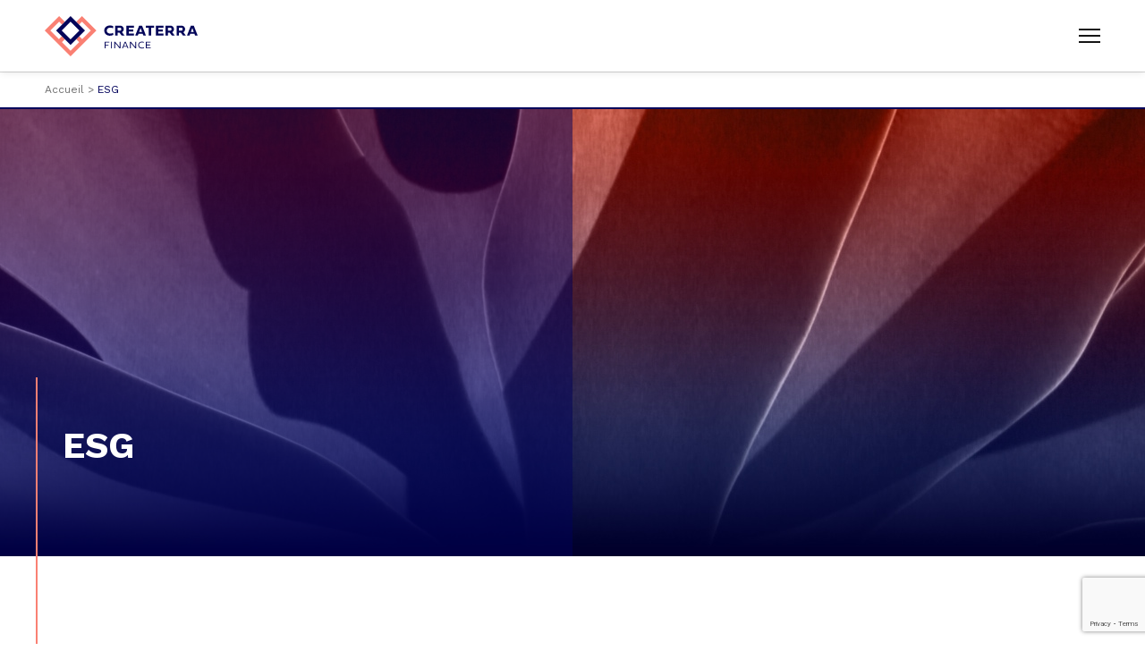

--- FILE ---
content_type: text/html; charset=UTF-8
request_url: https://www.createrra-finance.com/esg/
body_size: 13244
content:
<!DOCTYPE html>
<html lang="fr-FR">

<head>
	<meta charset="UTF-8">
	<meta name='viewport' content='width=device-width, initial-scale=1, maximum-scale=1, user-scalable=no' />
	<link rel="profile" href="https://gmpg.org/xfn/11">
	<link rel="pingback" href="https://www.createrra-finance.com/xmlrpc.php">

	<meta name='robots' content='index, follow, max-image-preview:large, max-snippet:-1, max-video-preview:-1' />
<link rel="alternate" href="https://www.createrra-finance.com/esg/" hreflang="fr" />
<link rel="alternate" href="https://www.createrra-finance.com/en/esg/" hreflang="en" />
<link rel="alternate" href="https://www.createrra-finance.com/nl/esg/" hreflang="nl" />

	<!-- This site is optimized with the Yoast SEO plugin v26.7 - https://yoast.com/wordpress/plugins/seo/ -->
	<title>ESG - Createrra</title>
	<link rel="canonical" href="https://www.createrra-finance.com/esg/" />
	<meta property="og:locale" content="fr_FR" />
	<meta property="og:locale:alternate" content="en_GB" />
	<meta property="og:locale:alternate" content="nl_NL" />
	<meta property="og:type" content="article" />
	<meta property="og:title" content="ESG - Createrra" />
	<meta property="og:description" content="Dans le cadre du programme de développement durable à l’horizon 2030 des Nations unies, le règlement européen 2019/2088 relatif à la publication d’informations en matière de développement durable dans le secteur des services financiers impose aux acteurs des marchés financiers de l’Union européenne un ensemble de règles visant à atteindre plus de transparence en ce [&hellip;]" />
	<meta property="og:url" content="https://www.createrra-finance.com/esg/" />
	<meta property="og:site_name" content="Createrra" />
	<meta property="article:modified_time" content="2025-08-07T14:28:47+00:00" />
	<meta property="og:image" content="https://www.createrra-finance.com/wp-content/uploads/2022/05/bgpageESGcreat.jpg" />
	<meta property="og:image:width" content="1920" />
	<meta property="og:image:height" content="500" />
	<meta property="og:image:type" content="image/jpeg" />
	<meta name="twitter:card" content="summary_large_image" />
	<meta name="twitter:label1" content="Durée de lecture estimée" />
	<meta name="twitter:data1" content="7 minutes" />
	<script type="application/ld+json" class="yoast-schema-graph">{"@context":"https://schema.org","@graph":[{"@type":"WebPage","@id":"https://www.createrra-finance.com/esg/","url":"https://www.createrra-finance.com/esg/","name":"ESG - Createrra","isPartOf":{"@id":"https://www.createrra-finance.com/#website"},"primaryImageOfPage":{"@id":"https://www.createrra-finance.com/esg/#primaryimage"},"image":{"@id":"https://www.createrra-finance.com/esg/#primaryimage"},"thumbnailUrl":"https://www.createrra-finance.com/wp-content/uploads/2022/05/bgpageESGcreat.jpg","datePublished":"2022-05-11T11:22:50+00:00","dateModified":"2025-08-07T14:28:47+00:00","breadcrumb":{"@id":"https://www.createrra-finance.com/esg/#breadcrumb"},"inLanguage":"fr-FR","potentialAction":[{"@type":"ReadAction","target":["https://www.createrra-finance.com/esg/"]}]},{"@type":"ImageObject","inLanguage":"fr-FR","@id":"https://www.createrra-finance.com/esg/#primaryimage","url":"https://www.createrra-finance.com/wp-content/uploads/2022/05/bgpageESGcreat.jpg","contentUrl":"https://www.createrra-finance.com/wp-content/uploads/2022/05/bgpageESGcreat.jpg","width":1920,"height":500},{"@type":"BreadcrumbList","@id":"https://www.createrra-finance.com/esg/#breadcrumb","itemListElement":[{"@type":"ListItem","position":1,"name":"Accueil","item":"https://www.createrra-finance.com/"},{"@type":"ListItem","position":2,"name":"ESG"}]},{"@type":"WebSite","@id":"https://www.createrra-finance.com/#website","url":"https://www.createrra-finance.com/","name":"Createrra","description":"","potentialAction":[{"@type":"SearchAction","target":{"@type":"EntryPoint","urlTemplate":"https://www.createrra-finance.com/?s={search_term_string}"},"query-input":{"@type":"PropertyValueSpecification","valueRequired":true,"valueName":"search_term_string"}}],"inLanguage":"fr-FR"}]}</script>
	<!-- / Yoast SEO plugin. -->


<link href='https://fonts.gstatic.com' crossorigin rel='preconnect' />
<link rel="alternate" type="application/rss+xml" title="Createrra &raquo; Flux" href="https://www.createrra-finance.com/feed/" />
<link rel="alternate" type="application/rss+xml" title="Createrra &raquo; Flux des commentaires" href="https://www.createrra-finance.com/comments/feed/" />
<link rel="alternate" title="oEmbed (JSON)" type="application/json+oembed" href="https://www.createrra-finance.com/wp-json/oembed/1.0/embed?url=https%3A%2F%2Fwww.createrra-finance.com%2Fesg%2F&#038;lang=fr" />
<link rel="alternate" title="oEmbed (XML)" type="text/xml+oembed" href="https://www.createrra-finance.com/wp-json/oembed/1.0/embed?url=https%3A%2F%2Fwww.createrra-finance.com%2Fesg%2F&#038;format=xml&#038;lang=fr" />
<style id='wp-img-auto-sizes-contain-inline-css' type='text/css'>
img:is([sizes=auto i],[sizes^="auto," i]){contain-intrinsic-size:3000px 1500px}
/*# sourceURL=wp-img-auto-sizes-contain-inline-css */
</style>
<style id='wp-emoji-styles-inline-css' type='text/css'>

	img.wp-smiley, img.emoji {
		display: inline !important;
		border: none !important;
		box-shadow: none !important;
		height: 1em !important;
		width: 1em !important;
		margin: 0 0.07em !important;
		vertical-align: -0.1em !important;
		background: none !important;
		padding: 0 !important;
	}
/*# sourceURL=wp-emoji-styles-inline-css */
</style>
<style id='wp-block-library-inline-css' type='text/css'>
:root{--wp-block-synced-color:#7a00df;--wp-block-synced-color--rgb:122,0,223;--wp-bound-block-color:var(--wp-block-synced-color);--wp-editor-canvas-background:#ddd;--wp-admin-theme-color:#007cba;--wp-admin-theme-color--rgb:0,124,186;--wp-admin-theme-color-darker-10:#006ba1;--wp-admin-theme-color-darker-10--rgb:0,107,160.5;--wp-admin-theme-color-darker-20:#005a87;--wp-admin-theme-color-darker-20--rgb:0,90,135;--wp-admin-border-width-focus:2px}@media (min-resolution:192dpi){:root{--wp-admin-border-width-focus:1.5px}}.wp-element-button{cursor:pointer}:root .has-very-light-gray-background-color{background-color:#eee}:root .has-very-dark-gray-background-color{background-color:#313131}:root .has-very-light-gray-color{color:#eee}:root .has-very-dark-gray-color{color:#313131}:root .has-vivid-green-cyan-to-vivid-cyan-blue-gradient-background{background:linear-gradient(135deg,#00d084,#0693e3)}:root .has-purple-crush-gradient-background{background:linear-gradient(135deg,#34e2e4,#4721fb 50%,#ab1dfe)}:root .has-hazy-dawn-gradient-background{background:linear-gradient(135deg,#faaca8,#dad0ec)}:root .has-subdued-olive-gradient-background{background:linear-gradient(135deg,#fafae1,#67a671)}:root .has-atomic-cream-gradient-background{background:linear-gradient(135deg,#fdd79a,#004a59)}:root .has-nightshade-gradient-background{background:linear-gradient(135deg,#330968,#31cdcf)}:root .has-midnight-gradient-background{background:linear-gradient(135deg,#020381,#2874fc)}:root{--wp--preset--font-size--normal:16px;--wp--preset--font-size--huge:42px}.has-regular-font-size{font-size:1em}.has-larger-font-size{font-size:2.625em}.has-normal-font-size{font-size:var(--wp--preset--font-size--normal)}.has-huge-font-size{font-size:var(--wp--preset--font-size--huge)}.has-text-align-center{text-align:center}.has-text-align-left{text-align:left}.has-text-align-right{text-align:right}.has-fit-text{white-space:nowrap!important}#end-resizable-editor-section{display:none}.aligncenter{clear:both}.items-justified-left{justify-content:flex-start}.items-justified-center{justify-content:center}.items-justified-right{justify-content:flex-end}.items-justified-space-between{justify-content:space-between}.screen-reader-text{border:0;clip-path:inset(50%);height:1px;margin:-1px;overflow:hidden;padding:0;position:absolute;width:1px;word-wrap:normal!important}.screen-reader-text:focus{background-color:#ddd;clip-path:none;color:#444;display:block;font-size:1em;height:auto;left:5px;line-height:normal;padding:15px 23px 14px;text-decoration:none;top:5px;width:auto;z-index:100000}html :where(.has-border-color){border-style:solid}html :where([style*=border-top-color]){border-top-style:solid}html :where([style*=border-right-color]){border-right-style:solid}html :where([style*=border-bottom-color]){border-bottom-style:solid}html :where([style*=border-left-color]){border-left-style:solid}html :where([style*=border-width]){border-style:solid}html :where([style*=border-top-width]){border-top-style:solid}html :where([style*=border-right-width]){border-right-style:solid}html :where([style*=border-bottom-width]){border-bottom-style:solid}html :where([style*=border-left-width]){border-left-style:solid}html :where(img[class*=wp-image-]){height:auto;max-width:100%}:where(figure){margin:0 0 1em}html :where(.is-position-sticky){--wp-admin--admin-bar--position-offset:var(--wp-admin--admin-bar--height,0px)}@media screen and (max-width:600px){html :where(.is-position-sticky){--wp-admin--admin-bar--position-offset:0px}}

/*# sourceURL=wp-block-library-inline-css */
</style><style id='global-styles-inline-css' type='text/css'>
:root{--wp--preset--aspect-ratio--square: 1;--wp--preset--aspect-ratio--4-3: 4/3;--wp--preset--aspect-ratio--3-4: 3/4;--wp--preset--aspect-ratio--3-2: 3/2;--wp--preset--aspect-ratio--2-3: 2/3;--wp--preset--aspect-ratio--16-9: 16/9;--wp--preset--aspect-ratio--9-16: 9/16;--wp--preset--color--black: #000000;--wp--preset--color--cyan-bluish-gray: #abb8c3;--wp--preset--color--white: #ffffff;--wp--preset--color--pale-pink: #f78da7;--wp--preset--color--vivid-red: #cf2e2e;--wp--preset--color--luminous-vivid-orange: #ff6900;--wp--preset--color--luminous-vivid-amber: #fcb900;--wp--preset--color--light-green-cyan: #7bdcb5;--wp--preset--color--vivid-green-cyan: #00d084;--wp--preset--color--pale-cyan-blue: #8ed1fc;--wp--preset--color--vivid-cyan-blue: #0693e3;--wp--preset--color--vivid-purple: #9b51e0;--wp--preset--gradient--vivid-cyan-blue-to-vivid-purple: linear-gradient(135deg,rgb(6,147,227) 0%,rgb(155,81,224) 100%);--wp--preset--gradient--light-green-cyan-to-vivid-green-cyan: linear-gradient(135deg,rgb(122,220,180) 0%,rgb(0,208,130) 100%);--wp--preset--gradient--luminous-vivid-amber-to-luminous-vivid-orange: linear-gradient(135deg,rgb(252,185,0) 0%,rgb(255,105,0) 100%);--wp--preset--gradient--luminous-vivid-orange-to-vivid-red: linear-gradient(135deg,rgb(255,105,0) 0%,rgb(207,46,46) 100%);--wp--preset--gradient--very-light-gray-to-cyan-bluish-gray: linear-gradient(135deg,rgb(238,238,238) 0%,rgb(169,184,195) 100%);--wp--preset--gradient--cool-to-warm-spectrum: linear-gradient(135deg,rgb(74,234,220) 0%,rgb(151,120,209) 20%,rgb(207,42,186) 40%,rgb(238,44,130) 60%,rgb(251,105,98) 80%,rgb(254,248,76) 100%);--wp--preset--gradient--blush-light-purple: linear-gradient(135deg,rgb(255,206,236) 0%,rgb(152,150,240) 100%);--wp--preset--gradient--blush-bordeaux: linear-gradient(135deg,rgb(254,205,165) 0%,rgb(254,45,45) 50%,rgb(107,0,62) 100%);--wp--preset--gradient--luminous-dusk: linear-gradient(135deg,rgb(255,203,112) 0%,rgb(199,81,192) 50%,rgb(65,88,208) 100%);--wp--preset--gradient--pale-ocean: linear-gradient(135deg,rgb(255,245,203) 0%,rgb(182,227,212) 50%,rgb(51,167,181) 100%);--wp--preset--gradient--electric-grass: linear-gradient(135deg,rgb(202,248,128) 0%,rgb(113,206,126) 100%);--wp--preset--gradient--midnight: linear-gradient(135deg,rgb(2,3,129) 0%,rgb(40,116,252) 100%);--wp--preset--font-size--small: 13px;--wp--preset--font-size--medium: 20px;--wp--preset--font-size--large: 36px;--wp--preset--font-size--x-large: 42px;--wp--preset--spacing--20: 0.44rem;--wp--preset--spacing--30: 0.67rem;--wp--preset--spacing--40: 1rem;--wp--preset--spacing--50: 1.5rem;--wp--preset--spacing--60: 2.25rem;--wp--preset--spacing--70: 3.38rem;--wp--preset--spacing--80: 5.06rem;--wp--preset--shadow--natural: 6px 6px 9px rgba(0, 0, 0, 0.2);--wp--preset--shadow--deep: 12px 12px 50px rgba(0, 0, 0, 0.4);--wp--preset--shadow--sharp: 6px 6px 0px rgba(0, 0, 0, 0.2);--wp--preset--shadow--outlined: 6px 6px 0px -3px rgb(255, 255, 255), 6px 6px rgb(0, 0, 0);--wp--preset--shadow--crisp: 6px 6px 0px rgb(0, 0, 0);}:where(.is-layout-flex){gap: 0.5em;}:where(.is-layout-grid){gap: 0.5em;}body .is-layout-flex{display: flex;}.is-layout-flex{flex-wrap: wrap;align-items: center;}.is-layout-flex > :is(*, div){margin: 0;}body .is-layout-grid{display: grid;}.is-layout-grid > :is(*, div){margin: 0;}:where(.wp-block-columns.is-layout-flex){gap: 2em;}:where(.wp-block-columns.is-layout-grid){gap: 2em;}:where(.wp-block-post-template.is-layout-flex){gap: 1.25em;}:where(.wp-block-post-template.is-layout-grid){gap: 1.25em;}.has-black-color{color: var(--wp--preset--color--black) !important;}.has-cyan-bluish-gray-color{color: var(--wp--preset--color--cyan-bluish-gray) !important;}.has-white-color{color: var(--wp--preset--color--white) !important;}.has-pale-pink-color{color: var(--wp--preset--color--pale-pink) !important;}.has-vivid-red-color{color: var(--wp--preset--color--vivid-red) !important;}.has-luminous-vivid-orange-color{color: var(--wp--preset--color--luminous-vivid-orange) !important;}.has-luminous-vivid-amber-color{color: var(--wp--preset--color--luminous-vivid-amber) !important;}.has-light-green-cyan-color{color: var(--wp--preset--color--light-green-cyan) !important;}.has-vivid-green-cyan-color{color: var(--wp--preset--color--vivid-green-cyan) !important;}.has-pale-cyan-blue-color{color: var(--wp--preset--color--pale-cyan-blue) !important;}.has-vivid-cyan-blue-color{color: var(--wp--preset--color--vivid-cyan-blue) !important;}.has-vivid-purple-color{color: var(--wp--preset--color--vivid-purple) !important;}.has-black-background-color{background-color: var(--wp--preset--color--black) !important;}.has-cyan-bluish-gray-background-color{background-color: var(--wp--preset--color--cyan-bluish-gray) !important;}.has-white-background-color{background-color: var(--wp--preset--color--white) !important;}.has-pale-pink-background-color{background-color: var(--wp--preset--color--pale-pink) !important;}.has-vivid-red-background-color{background-color: var(--wp--preset--color--vivid-red) !important;}.has-luminous-vivid-orange-background-color{background-color: var(--wp--preset--color--luminous-vivid-orange) !important;}.has-luminous-vivid-amber-background-color{background-color: var(--wp--preset--color--luminous-vivid-amber) !important;}.has-light-green-cyan-background-color{background-color: var(--wp--preset--color--light-green-cyan) !important;}.has-vivid-green-cyan-background-color{background-color: var(--wp--preset--color--vivid-green-cyan) !important;}.has-pale-cyan-blue-background-color{background-color: var(--wp--preset--color--pale-cyan-blue) !important;}.has-vivid-cyan-blue-background-color{background-color: var(--wp--preset--color--vivid-cyan-blue) !important;}.has-vivid-purple-background-color{background-color: var(--wp--preset--color--vivid-purple) !important;}.has-black-border-color{border-color: var(--wp--preset--color--black) !important;}.has-cyan-bluish-gray-border-color{border-color: var(--wp--preset--color--cyan-bluish-gray) !important;}.has-white-border-color{border-color: var(--wp--preset--color--white) !important;}.has-pale-pink-border-color{border-color: var(--wp--preset--color--pale-pink) !important;}.has-vivid-red-border-color{border-color: var(--wp--preset--color--vivid-red) !important;}.has-luminous-vivid-orange-border-color{border-color: var(--wp--preset--color--luminous-vivid-orange) !important;}.has-luminous-vivid-amber-border-color{border-color: var(--wp--preset--color--luminous-vivid-amber) !important;}.has-light-green-cyan-border-color{border-color: var(--wp--preset--color--light-green-cyan) !important;}.has-vivid-green-cyan-border-color{border-color: var(--wp--preset--color--vivid-green-cyan) !important;}.has-pale-cyan-blue-border-color{border-color: var(--wp--preset--color--pale-cyan-blue) !important;}.has-vivid-cyan-blue-border-color{border-color: var(--wp--preset--color--vivid-cyan-blue) !important;}.has-vivid-purple-border-color{border-color: var(--wp--preset--color--vivid-purple) !important;}.has-vivid-cyan-blue-to-vivid-purple-gradient-background{background: var(--wp--preset--gradient--vivid-cyan-blue-to-vivid-purple) !important;}.has-light-green-cyan-to-vivid-green-cyan-gradient-background{background: var(--wp--preset--gradient--light-green-cyan-to-vivid-green-cyan) !important;}.has-luminous-vivid-amber-to-luminous-vivid-orange-gradient-background{background: var(--wp--preset--gradient--luminous-vivid-amber-to-luminous-vivid-orange) !important;}.has-luminous-vivid-orange-to-vivid-red-gradient-background{background: var(--wp--preset--gradient--luminous-vivid-orange-to-vivid-red) !important;}.has-very-light-gray-to-cyan-bluish-gray-gradient-background{background: var(--wp--preset--gradient--very-light-gray-to-cyan-bluish-gray) !important;}.has-cool-to-warm-spectrum-gradient-background{background: var(--wp--preset--gradient--cool-to-warm-spectrum) !important;}.has-blush-light-purple-gradient-background{background: var(--wp--preset--gradient--blush-light-purple) !important;}.has-blush-bordeaux-gradient-background{background: var(--wp--preset--gradient--blush-bordeaux) !important;}.has-luminous-dusk-gradient-background{background: var(--wp--preset--gradient--luminous-dusk) !important;}.has-pale-ocean-gradient-background{background: var(--wp--preset--gradient--pale-ocean) !important;}.has-electric-grass-gradient-background{background: var(--wp--preset--gradient--electric-grass) !important;}.has-midnight-gradient-background{background: var(--wp--preset--gradient--midnight) !important;}.has-small-font-size{font-size: var(--wp--preset--font-size--small) !important;}.has-medium-font-size{font-size: var(--wp--preset--font-size--medium) !important;}.has-large-font-size{font-size: var(--wp--preset--font-size--large) !important;}.has-x-large-font-size{font-size: var(--wp--preset--font-size--x-large) !important;}
/*# sourceURL=global-styles-inline-css */
</style>

<style id='classic-theme-styles-inline-css' type='text/css'>
/*! This file is auto-generated */
.wp-block-button__link{color:#fff;background-color:#32373c;border-radius:9999px;box-shadow:none;text-decoration:none;padding:calc(.667em + 2px) calc(1.333em + 2px);font-size:1.125em}.wp-block-file__button{background:#32373c;color:#fff;text-decoration:none}
/*# sourceURL=/wp-includes/css/classic-themes.min.css */
</style>
<link rel='stylesheet' id='biznet-template-style-css' href='https://www.createrra-finance.com/wp-content/themes/biznet-template/style.css?ver=6.9' type='text/css' media='all' />
<script type="text/javascript" src="https://www.createrra-finance.com/wp-includes/js/jquery/jquery.min.js?ver=3.7.1" id="jquery-core-js"></script>
<script type="text/javascript" src="https://www.createrra-finance.com/wp-includes/js/jquery/jquery-migrate.min.js?ver=3.4.1" id="jquery-migrate-js"></script>
<script type="text/javascript" src="https://www.createrra-finance.com/wp-content/themes/biznet-template/js/biznet-template.jquery.js?ver=6.9" id="biznet_template_js-js"></script>
<link rel="https://api.w.org/" href="https://www.createrra-finance.com/wp-json/" /><link rel="alternate" title="JSON" type="application/json" href="https://www.createrra-finance.com/wp-json/wp/v2/pages/29095" /><link rel="EditURI" type="application/rsd+xml" title="RSD" href="https://www.createrra-finance.com/xmlrpc.php?rsd" />
<meta name="generator" content="WordPress 6.9" />
<link rel='shortlink' href='https://www.createrra-finance.com/?p=29095' />

	<link rel="icon" type="image/png" sizes="32x32" href="/wp-content/themes/biznet-template/img/favicon.ico">

	<link rel="preconnect" href="https://fonts.googleapis.com">
	<link rel="preconnect" href="https://fonts.gstatic.com" crossorigin>
	<link href="https://fonts.googleapis.com/css2?family=Work+Sans:wght@200;300;400;500;600;700;800;900&display=swap" rel="stylesheet">

	<link rel="stylesheet" type="text/css" href="/wp-content/themes/biznet-template/css/slick.css" />
	<script type="text/javascript" src="/wp-content/themes/biznet-template/js/slick.js"></script>

	<link rel="stylesheet" type="text/css" href="//cdnjs.cloudflare.com/ajax/libs/animate.css/3.5.2/animate.min.css" />
	<script type="text/javascript" src="/wp-content/themes/biznet-template/js/slick-animation.min.js"></script>

	<link href="/wp-content/themes/biznet-template/css/aos.css" rel="stylesheet">
	<script src="/wp-content/themes/biznet-template/js/aos.js"></script>

	<link href="https://cdn.jsdelivr.net/npm/select2@4.1.0-beta.1/dist/css/select2.min.css" rel="stylesheet" />
	<script src="https://cdn.jsdelivr.net/npm/select2@4.1.0-beta.1/dist/js/select2.min.js"></script>

	<!-- Analytics -->
</head>

<body class="wp-singular page-template page-template-template-esg page-template-template-esg-php page page-id-29095 wp-theme-biznet-template">

	
	<div id="page" class="hfeed site">

		<div class="top-header">

			<!-- <div class="country-switcher">
				<strong>Investisseur</strong>
				<span class="sep">|</span>
				<select name="investSwitcher" id="investSwitcher" class="investSwitcher">
					<option value="part">
						Non-Professionnel
					</option>
					<option value="pro">
						Professionnel
					</option>
				</select>
			</div> -->

			<!-- <div class="country-switcher">
				<strong>Pays</strong>
				<span class="sep">|</span>
				<select name="countrySwitcher" id="countrySwitcher" class="headCountrySwitcher">
					<option value="fr">
						France
					</option>
					<option value="lu">
						Luxembourg					</option>
					<option value="ch">
						Suisse					</option>
					<option value="uk">
						Royaume-Uni					</option>
					<option value="be">
						Belgique					</option>
					<option value="it">
						Italie					</option>
					<option value="se">
						Suède					</option>
					<option value="de">
						Allemagne					</option>
					<option value="at">
						Autriche					</option>
					<option value="es">
						Espagne					</option>
					<option value="nl">
						Pays-Bas					</option>
				</select>
			</div> -->

			<div class="lang-switcher">

				<!-- pll_the_languages(array('dropdown' => 1, 'display_names_as' => 'slug')); ?> -->

				
				<select name="lang_choice_1" id="lang_choice_1" onchange="langSwitcher(this.value)">
					<option value="https://www.createrra-finance.com/esg/" selected>
						FR
					</option>
					<option value="https://www.createrra-finance.com/en/esg/" >
						EN
					</option>
											<option value="https://www.createrra-finance.com/nl/esg/" >
							NL
						</option>
									</select>

			</div>

		</div>

		<header id="masthead" class="site-header" role="banner">

			<div class="wrapper-med">

				
				<a id="logo" href="https://www.createrra-finance.com/" rel="home"></a>

				<nav id="site-navigation" class="main-navigation" role="navigation">
					<div class="menu-menu-principal-container"><ul id="primary-menu" class="menu"><li id="menu-item-28870" class="menu-item menu-item-type-post_type menu-item-object-page menu-item-28870"><a href="https://www.createrra-finance.com/nous-connaitre/">Nous connaître</a></li>
<li id="menu-item-28868" class="menu-item menu-item-type-post_type menu-item-object-page menu-item-28868"><a href="https://www.createrra-finance.com/expertises-et-strategies/">Expertises et stratégies</a></li>
<li id="menu-item-29779" class="menu-item menu-item-type-taxonomy menu-item-object-category menu-item-29779"><a href="https://www.createrra-finance.com/actualites-du-groupe/">Actualités</a></li>
<li id="menu-item-29098" class="menu-item menu-item-type-post_type menu-item-object-page menu-item-29098"><a href="https://www.createrra-finance.com/protection-des-donnees/">Protection des données</a></li>
<li id="menu-item-29841" class="menu-item menu-item-type-post_type menu-item-object-page current-menu-item page_item page-item-29095 current_page_item menu-item-29841"><a href="https://www.createrra-finance.com/esg/" aria-current="page">ESG</a></li>
<li id="menu-item-28871" class="menu-item menu-item-type-post_type menu-item-object-page menu-item-28871"><a href="https://www.createrra-finance.com/nous-contacter/">Nous contacter</a></li>
<li id="menu-item-29162" class="pll-parent-menu-item menu-item menu-item-type-custom menu-item-object-custom current-menu-parent menu-item-has-children menu-item-29162"><a href="#pll_switcher">Français</a>
<ul class="sub-menu">
	<li id="menu-item-29162-fr" class="lang-item lang-item-6 lang-item-fr current-lang lang-item-first menu-item menu-item-type-custom menu-item-object-custom menu-item-29162-fr"><a href="https://www.createrra-finance.com/esg/" hreflang="fr-FR" lang="fr-FR">Français</a></li>
	<li id="menu-item-29162-en" class="lang-item lang-item-8 lang-item-en menu-item menu-item-type-custom menu-item-object-custom menu-item-29162-en"><a href="https://www.createrra-finance.com/en/esg/" hreflang="en-GB" lang="en-GB">English</a></li>
	<li id="menu-item-29162-nl" class="lang-item lang-item-66 lang-item-nl menu-item menu-item-type-custom menu-item-object-custom menu-item-29162-nl"><a href="https://www.createrra-finance.com/nl/esg/" hreflang="nl-NL" lang="nl-NL">Nederlands</a></li>
</ul>
</li>
</ul></div>				</nav>

				<a class="burger">
					<span></span>
					<span></span>
					<span></span>
				</a>

			</div>
			<!-- Matomo -->
			<script>
				var _paq = window._paq = window._paq || [];
				/* tracker methods like "setCustomDimension" should be called before "trackPageView" */
				_paq.push(['disableCookies']);
				_paq.push(['trackPageView']);
				_paq.push(['enableLinkTracking']);
				(function() {
					var u = "https://biznet.matomo.cloud/";
					_paq.push(['setTrackerUrl', u + 'matomo.php']);
					_paq.push(['setSiteId', '14']);
					var d = document,
						g = d.createElement('script'),
						s = d.getElementsByTagName('script')[0];
					g.async = true;
					g.src = '//cdn.matomo.cloud/biznet.matomo.cloud/matomo.js';
					s.parentNode.insertBefore(g, s);
				})();
			</script>
			<!-- End Matomo Code -->

		</header>

		<div id="content" class="site-content">
	<div id="primary" class="content-area">		
		<main id="main" class="site-main" role="main">

			<div class="breadcrumb-container">
				<div class="wrapper-med">
					<p id="breadcrumbs"><span><span><a href="https://www.createrra-finance.com/">Accueil</a></span> &gt; <span class="breadcrumb_last" aria-current="page">ESG</span></span></p>				</div>				
			</div>

			
			<section class="main-banner" style="background-image:url(https://www.createrra-finance.com/wp-content/uploads/2022/05/bgpageESGcreat.jpg);">
				<div class="wrapper-med">

					<h1>ESG</h1>

				</div>
			</section>

			<section class="page-content">
				<div class="wrapper-small wrapper-esg">
					<p>Dans le cadre du programme de développement durable à l’horizon 2030 des Nations unies, le règlement européen 2019/2088 relatif à la publication d’informations en matière de développement durable dans le secteur des services financiers impose aux acteurs des marchés financiers de l’Union européenne un ensemble de règles visant à atteindre plus de transparence en ce qui concerne l’intégration des risques et la prise en compte des incidences négatives en matière de durabilité dans leurs processus d’investissement ainsi que la fourniture d’informations en matière de durabilité sur les produits financiers.</p>
<p><strong>I. Le principe de durabilité</strong></p>
<p>La politique de risque ESG (« Environnement, Social et Gouvernance ») a été élaborée en conformité avec l’article 3 du Règlement UE 2019/2088 sur la publication d’informations en matière de durabilité dans le secteur des services financiers (Sustainable Finance Disclosure Regulation ou « SFDR ») et vise à décrire de quelle manière les risques de durabilité sont intégrés dans les processus d’investissement de CREATERRA FINANCE.<br />
Le risque de durabilité est un événement ou une situation dans le domaine environnemental, social ou de la gouvernance qui, s’il survient, pourrait avoir une incidence négative importante sur la valeur de l’investissement.</p>
<p>Le risque de durabilité implique différents types de risque :</p>
<p>&#8211; le risque environnemental inclut les dommages causés par des conditions météorologiques extrêmes, des événements climatiques qui peuvent affecter les actifs ou la chaîne d’approvisionnement d’une entreprise mais aussi le risque de transition (qui regroupe toutes les conséquences économiques à long terme relatives à l’instauration de nouvelles règles environnementales pour mettre en place un modèle économique bas-carbone), les changements géographiques à long terme… ;</p>
<p>&#8211; le risque social inclut l’atteinte à la santé et à la sécurité des travailleurs, les conditions de travail immorales, le travail forcé, le travail des enfants, etc. Ces facteurs peuvent avoir un impact sur l’efficacité opérationnelle et la résilience d’une entreprise ainsi que sur son image publique ;</p>
<p>&#8211; le risque de gouvernance qui peut être lié à une mauvaise gouvernance de société, à de la corruption, à du trafic d’influence, à des sanctions envers une société, à de l’évasion fiscale, etc.</p>
<p>Les facteurs ESG ont un impact sur les perspectives financières d&rsquo;une entreprise et donc sur sa valeur.</p>
<p>Le règlement « SFDR » permet à l’investisseur final de mieux comprendre la prise en compte et l’intégration des facteurs « ESG » dans ses investissements et la manière dont les acteurs des marchés financiers intègrent les risques en matière de durabilité dans leurs décisions d’investissement.</p>
<p><strong>II. Démarche de prise en compte des critères ESG</strong></p>
<p><em>1. Les différents types de gestion</em></p>
<p>La politique d’investissement repose sur 3 types de portefeuilles proposés en gestion discrétionnaire :</p>
<p>&#8211; la gestion de portefeuille pour les profils dynamiques, principalement axée sur les actions : cette gestion est réservée pour les clients ayant une appétence au risque élevée ;</p>
<p>&#8211; la gestion de portefeuille pour les profils défensifs, principalement axée sur les obligations et sur des placements qui visent à minimiser les risques, à rendements plus modérés pour les clients ayant une aversion au risque ;</p>
<p>&#8211; la gestion de portefeuille pour les profils medium qui est une combinaison entre les profils dynamique et défensif .</p>
<p>Ces trois types de gestion sont appliqués aux portefeuilles gérés sous mandat ainsi qu’aux contrats d’assurance vie gérés par délégation de gestion de la part de l’assureur.</p>
<p>Enfin, nous avons une gestion spécifique pour les fonds maison « Createrra Progress World Equities » et « Createrra Multi Assets Index Fund », deux compartiments intégrés dans la sicav Conventum. Ces fonds sont exclusivement distribués à nos clients. Ces fonds sont dits « Article 6 » car ils ne promeuvent pas des caractéristiques environnementales et/ou sociales et n’ont pas d’objectifs d’investissement durable.</p>
<p><em>2. Limitation de certains secteurs d’activités</em></p>
<p>Createrra Finance vise plus de durabilité et de responsabilité sociale au sein de ses investissements afin de contribuer aux changements positifs et nécessaires.<br />
La politique d&rsquo;exclusion de Createrra Finance vise à réduire l&rsquo;exposition aux risques des facteurs « ESG » liés aux activités controversées, en excluant certains secteurs ou activités dont les modèles économiques ne sont pas durables.<br />
Createrra Finance a pris des engagements concernant la gestion des critères « ESG » dans sa politique d’investissement, notamment procéder à une politique d’exclusion de différents secteurs :</p>
<p>&#8211; le secteur des armes non conventionnelles (armes chimiques et biologiques, les mines antipersonnelles, l’uranium appauvri et les munitions au phosphore blanc, etc.) ;</p>
<p>&#8211; la production de tabac ;</p>
<p>&#8211; le secteur des jeux d’argent ;</p>
<p>&#8211; le secteur de la pornographie ;</p>
<p>&#8211; le secteur énergétique lié au charbon thermique et aux hydrocarbures non-conventionnels ;</p>
<p>&#8211; les sociétés ne respectant pas les normes éthiques fondamentales portant atteinte aux droits de l’Homme et des individus (travail forcé, tirant leurs revenus d’activités illicites comme la prostitution, la traite d’êtres humains, etc.) ;</p>
<p>&#8211; tout investissement dans des sociétés dont la note ESG est jugée très sévère.</p>
<p>La politique d’exclusion est appliquée sur base des informations disponibles. La liste d’exclusions est préparée sur base d’informations provenant de fournisseurs de données externes et fait l’objet d’une révision périodique. Bien qu’une analyse qualitative soit effectuée, Createrra finance décline toute responsabilité quant à l’exactitude de ces données. L’objectif est de limiter au maximum les investissements dans ces secteurs, toutefois, Createrra Finance se réserve la possibilité d’investir une part marginale (max 10%) de ses encours dans des sociétés incluses dans ces secteurs d’activité.</p>
<p><em><strong>Méthodologie</strong></em></p>
<p>La méthodologie en vigueur est d’utiliser le score « ESG » de Bloomberg pour les émetteurs et la classification « SFDR » pour les fonds d’investissement.</p>
<p>L’article 6 couvre les fonds qui ne promeuvent aucune caractéristique « ESG » et qui n’ont pas d’objectif durable.</p>
<p>L’article 8 s’applique lorsqu’un produit financier promeut, entre autres, des caractéristiques environnementales ou sociales, ou une combinaison de ces caractéristiques, à condition que les entreprises dans lesquelles les investissements sont réalisés suivent de bonnes pratiques de gouvernance. Ces fonds n’ont pas d’objectifs d’investissement durable.</p>
<p>L’article 9 couvre les produits ciblant des investissements durables sur mesure et s’applique lorsqu’un produit financier a pour objectif l’investissement durable.</p>
<p>Afin de recueillir les préférences de nos clients en matière de durabilité, nous avons mis en place un profil « ESG » depuis août 2022. Lorsqu’un client a des désidératas particuliers, notre modèle d’activité nous permet de réaliser une gestion sur mesure. Le client peut exprimer ses préférences tant sur les investissements durables alignés à la taxonomie européenne que sur les investissements durables définis dans la réglementation « SFDR » ou encore sur les investissements qui prennent en compte les principales incidences négatives sur le développement durable (PAI).</p>
<p><strong>III. Déclaration relative aux principales incidences négatives sur les facteurs de durabilité</strong></p>
<p>Les incidences négatives en matière de durabilité sont les impacts négatifs des décisions d’investissement ou de conseil en investissement sur les facteurs de durabilité, à savoir les questions environnementales, sociales et de personnel, le respect des droits de l’homme et la lutte contre la corruption.<br />
Conformément à l’article 4 du règlement (UE) 2019/2088 dit SFDR, Createrra Finance informe que bien qu’elle reconnaisse l&rsquo;importance des considérations environnementales, sociales et de gouvernance (ESG) dans l&rsquo;investissement, elle n&rsquo;a pas encore mis en place de processus pour mesurer et divulguer les principales incidences négatives (PAI).<br />
Cette décision est motivée par:</p>
<p>&#8211; la nature de nos activités : nous souhaitons proposer une offre de gestion sur mesure et particulière. A ce jour, aucun de nos clients n’a souhaité intégrer dans ses investissements des préférences particulières en matière de durabilité ;</p>
<p>&#8211; le manque de données fiables et disponibles ;</p>
<p>&#8211; la taille de notre organisation.</p>
<p>Dans le contexte de la mise en œuvre croissante d’exigences réglementaires de l&rsquo;UE en matière de finance durable ainsi que de l&rsquo;évolution rapide des pratiques, il est possible que de nouveaux risques apparaissent, que l&rsquo;opinion publique évolue et que de nouvelles normes de marché soient introduites. Par conséquent, la méthodologie présentée dans cette procédure est susceptible d’être modifiée à tout moment.</p>
				</div>
			</section>
			
		</main>		
	</div>

</div>

<section class="prefooter">
	<div class="wrapper-med">

		<div>

			<a href="/">
				<img width="230" src="https://www.createrra-finance.com/wp-content/themes/biznet-template/img/logo-colored.svg">
			</a>

			<div class="footer-menu">
				<div class="menu-menu-footer-fr-container"><ul id="menu-menu-footer-fr" class="menu"><li id="menu-item-28912" class="menu-item menu-item-type-custom menu-item-object-custom menu-item-has-children menu-item-28912"><a href="#">.</a>
<ul class="sub-menu">
	<li id="menu-item-28910" class="menu-item menu-item-type-post_type menu-item-object-page menu-item-28910"><a href="https://www.createrra-finance.com/nous-connaitre/">Nous connaître</a></li>
	<li id="menu-item-28908" class="menu-item menu-item-type-post_type menu-item-object-page menu-item-28908"><a href="https://www.createrra-finance.com/expertises-et-strategies/">Expertises et stratégies</a></li>
	<li id="menu-item-29770" class="menu-item menu-item-type-taxonomy menu-item-object-category menu-item-29770"><a href="https://www.createrra-finance.com/actualites-du-groupe/">Actualités</a></li>
</ul>
</li>
<li id="menu-item-28913" class="menu-item menu-item-type-custom menu-item-object-custom menu-item-has-children menu-item-28913"><a href="#">.</a>
<ul class="sub-menu">
	<li id="menu-item-29756" class="menu-item menu-item-type-post_type menu-item-object-page menu-item-29756"><a href="https://www.createrra-finance.com/protection-des-donnees/">Protection des données</a></li>
	<li id="menu-item-28911" class="menu-item menu-item-type-post_type menu-item-object-page menu-item-28911"><a href="https://www.createrra-finance.com/nous-contacter/">Nous contacter</a></li>
	<li id="menu-item-29188" class="menu-item menu-item-type-post_type menu-item-object-page menu-item-29188"><a href="https://www.createrra-finance.com/newsletter/">S’abonner à la newsletter PANTA RHEI</a></li>
</ul>
</li>
</ul></div>			</div>

		</div>

		<!-- <a href="https://www.linkedin.com/company/createrra-asset-management/" target="_blank" class="linkedin">
			<svg xmlns="http://www.w3.org/2000/svg" width="20.915" height="20.866" viewBox="0 0 20.915 20.866">
				<path id="Tracé_408" data-name="Tracé 408" d="M.345,7.02H4.684v13.94H.345ZM2.516.093A2.512,2.512,0,1,1,0,2.6,2.512,2.512,0,0,1,2.516.093M7.4,20.959h4.33v-6.9c0-1.818.344-3.579,2.6-3.579,2.22,0,2.252,2.079,2.252,3.7v6.777h4.33V13.314c0-3.754-.809-6.639-5.2-6.639a4.555,4.555,0,0,0-4.1,2.252h-.057V7.02H7.4Z" transform="translate(0 -0.093)" fill="#00015a" />
			</svg>
		</a> -->

	</div>
</section>

<footer id="colophon" class="site-footer clear" role="contentinfo">
	<div class="wrapper-med">

		
		<div>
			<a href="https://www.createrra-finance.com/mentions-legales/">
				Mentions légales			</a>
		</div>

		<a>
			<img src="https://www.createrra-finance.com/wp-content/themes/biznet-template/img/irisGroup.svg" />
		</a>

	</div>
	<div id="wp-footer" class="clear">
		<script type="speculationrules">
{"prefetch":[{"source":"document","where":{"and":[{"href_matches":"/*"},{"not":{"href_matches":["/wp-*.php","/wp-admin/*","/wp-content/uploads/*","/wp-content/*","/wp-content/plugins/*","/wp-content/themes/biznet-template/*","/*\\?(.+)"]}},{"not":{"selector_matches":"a[rel~=\"nofollow\"]"}},{"not":{"selector_matches":".no-prefetch, .no-prefetch a"}}]},"eagerness":"conservative"}]}
</script>
<script type="text/javascript" id="pll_cookie_script-js-after">
/* <![CDATA[ */
(function() {
				var expirationDate = new Date();
				expirationDate.setTime( expirationDate.getTime() + 31536000 * 1000 );
				document.cookie = "pll_language=fr; expires=" + expirationDate.toUTCString() + "; path=/; secure; SameSite=Lax";
			}());

//# sourceURL=pll_cookie_script-js-after
/* ]]> */
</script>
<script type="text/javascript" id="rocket-browser-checker-js-after">
/* <![CDATA[ */
"use strict";var _createClass=function(){function defineProperties(target,props){for(var i=0;i<props.length;i++){var descriptor=props[i];descriptor.enumerable=descriptor.enumerable||!1,descriptor.configurable=!0,"value"in descriptor&&(descriptor.writable=!0),Object.defineProperty(target,descriptor.key,descriptor)}}return function(Constructor,protoProps,staticProps){return protoProps&&defineProperties(Constructor.prototype,protoProps),staticProps&&defineProperties(Constructor,staticProps),Constructor}}();function _classCallCheck(instance,Constructor){if(!(instance instanceof Constructor))throw new TypeError("Cannot call a class as a function")}var RocketBrowserCompatibilityChecker=function(){function RocketBrowserCompatibilityChecker(options){_classCallCheck(this,RocketBrowserCompatibilityChecker),this.passiveSupported=!1,this._checkPassiveOption(this),this.options=!!this.passiveSupported&&options}return _createClass(RocketBrowserCompatibilityChecker,[{key:"_checkPassiveOption",value:function(self){try{var options={get passive(){return!(self.passiveSupported=!0)}};window.addEventListener("test",null,options),window.removeEventListener("test",null,options)}catch(err){self.passiveSupported=!1}}},{key:"initRequestIdleCallback",value:function(){!1 in window&&(window.requestIdleCallback=function(cb){var start=Date.now();return setTimeout(function(){cb({didTimeout:!1,timeRemaining:function(){return Math.max(0,50-(Date.now()-start))}})},1)}),!1 in window&&(window.cancelIdleCallback=function(id){return clearTimeout(id)})}},{key:"isDataSaverModeOn",value:function(){return"connection"in navigator&&!0===navigator.connection.saveData}},{key:"supportsLinkPrefetch",value:function(){var elem=document.createElement("link");return elem.relList&&elem.relList.supports&&elem.relList.supports("prefetch")&&window.IntersectionObserver&&"isIntersecting"in IntersectionObserverEntry.prototype}},{key:"isSlowConnection",value:function(){return"connection"in navigator&&"effectiveType"in navigator.connection&&("2g"===navigator.connection.effectiveType||"slow-2g"===navigator.connection.effectiveType)}}]),RocketBrowserCompatibilityChecker}();
//# sourceURL=rocket-browser-checker-js-after
/* ]]> */
</script>
<script type="text/javascript" id="rocket-preload-links-js-extra">
/* <![CDATA[ */
var RocketPreloadLinksConfig = {"excludeUris":"/(?:.+/)?feed(?:/(?:.+/?)?)?$|/(?:.+/)?embed/|/(index.php/)?(.*)wp-json(/.*|$)|/refer/|/go/|/recommend/|/recommends/","usesTrailingSlash":"1","imageExt":"jpg|jpeg|gif|png|tiff|bmp|webp|avif|pdf|doc|docx|xls|xlsx|php","fileExt":"jpg|jpeg|gif|png|tiff|bmp|webp|avif|pdf|doc|docx|xls|xlsx|php|html|htm","siteUrl":"https://www.createrra-finance.com","onHoverDelay":"100","rateThrottle":"3"};
//# sourceURL=rocket-preload-links-js-extra
/* ]]> */
</script>
<script type="text/javascript" id="rocket-preload-links-js-after">
/* <![CDATA[ */
(function() {
"use strict";var r="function"==typeof Symbol&&"symbol"==typeof Symbol.iterator?function(e){return typeof e}:function(e){return e&&"function"==typeof Symbol&&e.constructor===Symbol&&e!==Symbol.prototype?"symbol":typeof e},e=function(){function i(e,t){for(var n=0;n<t.length;n++){var i=t[n];i.enumerable=i.enumerable||!1,i.configurable=!0,"value"in i&&(i.writable=!0),Object.defineProperty(e,i.key,i)}}return function(e,t,n){return t&&i(e.prototype,t),n&&i(e,n),e}}();function i(e,t){if(!(e instanceof t))throw new TypeError("Cannot call a class as a function")}var t=function(){function n(e,t){i(this,n),this.browser=e,this.config=t,this.options=this.browser.options,this.prefetched=new Set,this.eventTime=null,this.threshold=1111,this.numOnHover=0}return e(n,[{key:"init",value:function(){!this.browser.supportsLinkPrefetch()||this.browser.isDataSaverModeOn()||this.browser.isSlowConnection()||(this.regex={excludeUris:RegExp(this.config.excludeUris,"i"),images:RegExp(".("+this.config.imageExt+")$","i"),fileExt:RegExp(".("+this.config.fileExt+")$","i")},this._initListeners(this))}},{key:"_initListeners",value:function(e){-1<this.config.onHoverDelay&&document.addEventListener("mouseover",e.listener.bind(e),e.listenerOptions),document.addEventListener("mousedown",e.listener.bind(e),e.listenerOptions),document.addEventListener("touchstart",e.listener.bind(e),e.listenerOptions)}},{key:"listener",value:function(e){var t=e.target.closest("a"),n=this._prepareUrl(t);if(null!==n)switch(e.type){case"mousedown":case"touchstart":this._addPrefetchLink(n);break;case"mouseover":this._earlyPrefetch(t,n,"mouseout")}}},{key:"_earlyPrefetch",value:function(t,e,n){var i=this,r=setTimeout(function(){if(r=null,0===i.numOnHover)setTimeout(function(){return i.numOnHover=0},1e3);else if(i.numOnHover>i.config.rateThrottle)return;i.numOnHover++,i._addPrefetchLink(e)},this.config.onHoverDelay);t.addEventListener(n,function e(){t.removeEventListener(n,e,{passive:!0}),null!==r&&(clearTimeout(r),r=null)},{passive:!0})}},{key:"_addPrefetchLink",value:function(i){return this.prefetched.add(i.href),new Promise(function(e,t){var n=document.createElement("link");n.rel="prefetch",n.href=i.href,n.onload=e,n.onerror=t,document.head.appendChild(n)}).catch(function(){})}},{key:"_prepareUrl",value:function(e){if(null===e||"object"!==(void 0===e?"undefined":r(e))||!1 in e||-1===["http:","https:"].indexOf(e.protocol))return null;var t=e.href.substring(0,this.config.siteUrl.length),n=this._getPathname(e.href,t),i={original:e.href,protocol:e.protocol,origin:t,pathname:n,href:t+n};return this._isLinkOk(i)?i:null}},{key:"_getPathname",value:function(e,t){var n=t?e.substring(this.config.siteUrl.length):e;return n.startsWith("/")||(n="/"+n),this._shouldAddTrailingSlash(n)?n+"/":n}},{key:"_shouldAddTrailingSlash",value:function(e){return this.config.usesTrailingSlash&&!e.endsWith("/")&&!this.regex.fileExt.test(e)}},{key:"_isLinkOk",value:function(e){return null!==e&&"object"===(void 0===e?"undefined":r(e))&&(!this.prefetched.has(e.href)&&e.origin===this.config.siteUrl&&-1===e.href.indexOf("?")&&-1===e.href.indexOf("#")&&!this.regex.excludeUris.test(e.href)&&!this.regex.images.test(e.href))}}],[{key:"run",value:function(){"undefined"!=typeof RocketPreloadLinksConfig&&new n(new RocketBrowserCompatibilityChecker({capture:!0,passive:!0}),RocketPreloadLinksConfig).init()}}]),n}();t.run();
}());

//# sourceURL=rocket-preload-links-js-after
/* ]]> */
</script>
<script type="text/javascript" src="https://www.google.com/recaptcha/api.js?render=6Lff5VwiAAAAAO5kFUdKCDiotVwq9bi6t9Lw_-T4&amp;ver=3.0" id="google-recaptcha-js"></script>
<script type="text/javascript" src="https://www.createrra-finance.com/wp-includes/js/dist/vendor/wp-polyfill.min.js?ver=3.15.0" id="wp-polyfill-js"></script>
<script type="text/javascript" id="wpcf7-recaptcha-js-before">
/* <![CDATA[ */
var wpcf7_recaptcha = {
    "sitekey": "6Lff5VwiAAAAAO5kFUdKCDiotVwq9bi6t9Lw_-T4",
    "actions": {
        "homepage": "homepage",
        "contactform": "contactform"
    }
};
//# sourceURL=wpcf7-recaptcha-js-before
/* ]]> */
</script>
<script type="text/javascript" src="https://www.createrra-finance.com/wp-content/plugins/contact-form-7/modules/recaptcha/index.js?ver=6.1.4" id="wpcf7-recaptcha-js"></script>
	</div>
</footer>

</div>

</body>

</html>

--- FILE ---
content_type: text/html; charset=utf-8
request_url: https://www.google.com/recaptcha/api2/anchor?ar=1&k=6Lff5VwiAAAAAO5kFUdKCDiotVwq9bi6t9Lw_-T4&co=aHR0cHM6Ly93d3cuY3JlYXRlcnJhLWZpbmFuY2UuY29tOjQ0Mw..&hl=en&v=N67nZn4AqZkNcbeMu4prBgzg&size=invisible&anchor-ms=20000&execute-ms=30000&cb=vzjeardhl65o
body_size: 48699
content:
<!DOCTYPE HTML><html dir="ltr" lang="en"><head><meta http-equiv="Content-Type" content="text/html; charset=UTF-8">
<meta http-equiv="X-UA-Compatible" content="IE=edge">
<title>reCAPTCHA</title>
<style type="text/css">
/* cyrillic-ext */
@font-face {
  font-family: 'Roboto';
  font-style: normal;
  font-weight: 400;
  font-stretch: 100%;
  src: url(//fonts.gstatic.com/s/roboto/v48/KFO7CnqEu92Fr1ME7kSn66aGLdTylUAMa3GUBHMdazTgWw.woff2) format('woff2');
  unicode-range: U+0460-052F, U+1C80-1C8A, U+20B4, U+2DE0-2DFF, U+A640-A69F, U+FE2E-FE2F;
}
/* cyrillic */
@font-face {
  font-family: 'Roboto';
  font-style: normal;
  font-weight: 400;
  font-stretch: 100%;
  src: url(//fonts.gstatic.com/s/roboto/v48/KFO7CnqEu92Fr1ME7kSn66aGLdTylUAMa3iUBHMdazTgWw.woff2) format('woff2');
  unicode-range: U+0301, U+0400-045F, U+0490-0491, U+04B0-04B1, U+2116;
}
/* greek-ext */
@font-face {
  font-family: 'Roboto';
  font-style: normal;
  font-weight: 400;
  font-stretch: 100%;
  src: url(//fonts.gstatic.com/s/roboto/v48/KFO7CnqEu92Fr1ME7kSn66aGLdTylUAMa3CUBHMdazTgWw.woff2) format('woff2');
  unicode-range: U+1F00-1FFF;
}
/* greek */
@font-face {
  font-family: 'Roboto';
  font-style: normal;
  font-weight: 400;
  font-stretch: 100%;
  src: url(//fonts.gstatic.com/s/roboto/v48/KFO7CnqEu92Fr1ME7kSn66aGLdTylUAMa3-UBHMdazTgWw.woff2) format('woff2');
  unicode-range: U+0370-0377, U+037A-037F, U+0384-038A, U+038C, U+038E-03A1, U+03A3-03FF;
}
/* math */
@font-face {
  font-family: 'Roboto';
  font-style: normal;
  font-weight: 400;
  font-stretch: 100%;
  src: url(//fonts.gstatic.com/s/roboto/v48/KFO7CnqEu92Fr1ME7kSn66aGLdTylUAMawCUBHMdazTgWw.woff2) format('woff2');
  unicode-range: U+0302-0303, U+0305, U+0307-0308, U+0310, U+0312, U+0315, U+031A, U+0326-0327, U+032C, U+032F-0330, U+0332-0333, U+0338, U+033A, U+0346, U+034D, U+0391-03A1, U+03A3-03A9, U+03B1-03C9, U+03D1, U+03D5-03D6, U+03F0-03F1, U+03F4-03F5, U+2016-2017, U+2034-2038, U+203C, U+2040, U+2043, U+2047, U+2050, U+2057, U+205F, U+2070-2071, U+2074-208E, U+2090-209C, U+20D0-20DC, U+20E1, U+20E5-20EF, U+2100-2112, U+2114-2115, U+2117-2121, U+2123-214F, U+2190, U+2192, U+2194-21AE, U+21B0-21E5, U+21F1-21F2, U+21F4-2211, U+2213-2214, U+2216-22FF, U+2308-230B, U+2310, U+2319, U+231C-2321, U+2336-237A, U+237C, U+2395, U+239B-23B7, U+23D0, U+23DC-23E1, U+2474-2475, U+25AF, U+25B3, U+25B7, U+25BD, U+25C1, U+25CA, U+25CC, U+25FB, U+266D-266F, U+27C0-27FF, U+2900-2AFF, U+2B0E-2B11, U+2B30-2B4C, U+2BFE, U+3030, U+FF5B, U+FF5D, U+1D400-1D7FF, U+1EE00-1EEFF;
}
/* symbols */
@font-face {
  font-family: 'Roboto';
  font-style: normal;
  font-weight: 400;
  font-stretch: 100%;
  src: url(//fonts.gstatic.com/s/roboto/v48/KFO7CnqEu92Fr1ME7kSn66aGLdTylUAMaxKUBHMdazTgWw.woff2) format('woff2');
  unicode-range: U+0001-000C, U+000E-001F, U+007F-009F, U+20DD-20E0, U+20E2-20E4, U+2150-218F, U+2190, U+2192, U+2194-2199, U+21AF, U+21E6-21F0, U+21F3, U+2218-2219, U+2299, U+22C4-22C6, U+2300-243F, U+2440-244A, U+2460-24FF, U+25A0-27BF, U+2800-28FF, U+2921-2922, U+2981, U+29BF, U+29EB, U+2B00-2BFF, U+4DC0-4DFF, U+FFF9-FFFB, U+10140-1018E, U+10190-1019C, U+101A0, U+101D0-101FD, U+102E0-102FB, U+10E60-10E7E, U+1D2C0-1D2D3, U+1D2E0-1D37F, U+1F000-1F0FF, U+1F100-1F1AD, U+1F1E6-1F1FF, U+1F30D-1F30F, U+1F315, U+1F31C, U+1F31E, U+1F320-1F32C, U+1F336, U+1F378, U+1F37D, U+1F382, U+1F393-1F39F, U+1F3A7-1F3A8, U+1F3AC-1F3AF, U+1F3C2, U+1F3C4-1F3C6, U+1F3CA-1F3CE, U+1F3D4-1F3E0, U+1F3ED, U+1F3F1-1F3F3, U+1F3F5-1F3F7, U+1F408, U+1F415, U+1F41F, U+1F426, U+1F43F, U+1F441-1F442, U+1F444, U+1F446-1F449, U+1F44C-1F44E, U+1F453, U+1F46A, U+1F47D, U+1F4A3, U+1F4B0, U+1F4B3, U+1F4B9, U+1F4BB, U+1F4BF, U+1F4C8-1F4CB, U+1F4D6, U+1F4DA, U+1F4DF, U+1F4E3-1F4E6, U+1F4EA-1F4ED, U+1F4F7, U+1F4F9-1F4FB, U+1F4FD-1F4FE, U+1F503, U+1F507-1F50B, U+1F50D, U+1F512-1F513, U+1F53E-1F54A, U+1F54F-1F5FA, U+1F610, U+1F650-1F67F, U+1F687, U+1F68D, U+1F691, U+1F694, U+1F698, U+1F6AD, U+1F6B2, U+1F6B9-1F6BA, U+1F6BC, U+1F6C6-1F6CF, U+1F6D3-1F6D7, U+1F6E0-1F6EA, U+1F6F0-1F6F3, U+1F6F7-1F6FC, U+1F700-1F7FF, U+1F800-1F80B, U+1F810-1F847, U+1F850-1F859, U+1F860-1F887, U+1F890-1F8AD, U+1F8B0-1F8BB, U+1F8C0-1F8C1, U+1F900-1F90B, U+1F93B, U+1F946, U+1F984, U+1F996, U+1F9E9, U+1FA00-1FA6F, U+1FA70-1FA7C, U+1FA80-1FA89, U+1FA8F-1FAC6, U+1FACE-1FADC, U+1FADF-1FAE9, U+1FAF0-1FAF8, U+1FB00-1FBFF;
}
/* vietnamese */
@font-face {
  font-family: 'Roboto';
  font-style: normal;
  font-weight: 400;
  font-stretch: 100%;
  src: url(//fonts.gstatic.com/s/roboto/v48/KFO7CnqEu92Fr1ME7kSn66aGLdTylUAMa3OUBHMdazTgWw.woff2) format('woff2');
  unicode-range: U+0102-0103, U+0110-0111, U+0128-0129, U+0168-0169, U+01A0-01A1, U+01AF-01B0, U+0300-0301, U+0303-0304, U+0308-0309, U+0323, U+0329, U+1EA0-1EF9, U+20AB;
}
/* latin-ext */
@font-face {
  font-family: 'Roboto';
  font-style: normal;
  font-weight: 400;
  font-stretch: 100%;
  src: url(//fonts.gstatic.com/s/roboto/v48/KFO7CnqEu92Fr1ME7kSn66aGLdTylUAMa3KUBHMdazTgWw.woff2) format('woff2');
  unicode-range: U+0100-02BA, U+02BD-02C5, U+02C7-02CC, U+02CE-02D7, U+02DD-02FF, U+0304, U+0308, U+0329, U+1D00-1DBF, U+1E00-1E9F, U+1EF2-1EFF, U+2020, U+20A0-20AB, U+20AD-20C0, U+2113, U+2C60-2C7F, U+A720-A7FF;
}
/* latin */
@font-face {
  font-family: 'Roboto';
  font-style: normal;
  font-weight: 400;
  font-stretch: 100%;
  src: url(//fonts.gstatic.com/s/roboto/v48/KFO7CnqEu92Fr1ME7kSn66aGLdTylUAMa3yUBHMdazQ.woff2) format('woff2');
  unicode-range: U+0000-00FF, U+0131, U+0152-0153, U+02BB-02BC, U+02C6, U+02DA, U+02DC, U+0304, U+0308, U+0329, U+2000-206F, U+20AC, U+2122, U+2191, U+2193, U+2212, U+2215, U+FEFF, U+FFFD;
}
/* cyrillic-ext */
@font-face {
  font-family: 'Roboto';
  font-style: normal;
  font-weight: 500;
  font-stretch: 100%;
  src: url(//fonts.gstatic.com/s/roboto/v48/KFO7CnqEu92Fr1ME7kSn66aGLdTylUAMa3GUBHMdazTgWw.woff2) format('woff2');
  unicode-range: U+0460-052F, U+1C80-1C8A, U+20B4, U+2DE0-2DFF, U+A640-A69F, U+FE2E-FE2F;
}
/* cyrillic */
@font-face {
  font-family: 'Roboto';
  font-style: normal;
  font-weight: 500;
  font-stretch: 100%;
  src: url(//fonts.gstatic.com/s/roboto/v48/KFO7CnqEu92Fr1ME7kSn66aGLdTylUAMa3iUBHMdazTgWw.woff2) format('woff2');
  unicode-range: U+0301, U+0400-045F, U+0490-0491, U+04B0-04B1, U+2116;
}
/* greek-ext */
@font-face {
  font-family: 'Roboto';
  font-style: normal;
  font-weight: 500;
  font-stretch: 100%;
  src: url(//fonts.gstatic.com/s/roboto/v48/KFO7CnqEu92Fr1ME7kSn66aGLdTylUAMa3CUBHMdazTgWw.woff2) format('woff2');
  unicode-range: U+1F00-1FFF;
}
/* greek */
@font-face {
  font-family: 'Roboto';
  font-style: normal;
  font-weight: 500;
  font-stretch: 100%;
  src: url(//fonts.gstatic.com/s/roboto/v48/KFO7CnqEu92Fr1ME7kSn66aGLdTylUAMa3-UBHMdazTgWw.woff2) format('woff2');
  unicode-range: U+0370-0377, U+037A-037F, U+0384-038A, U+038C, U+038E-03A1, U+03A3-03FF;
}
/* math */
@font-face {
  font-family: 'Roboto';
  font-style: normal;
  font-weight: 500;
  font-stretch: 100%;
  src: url(//fonts.gstatic.com/s/roboto/v48/KFO7CnqEu92Fr1ME7kSn66aGLdTylUAMawCUBHMdazTgWw.woff2) format('woff2');
  unicode-range: U+0302-0303, U+0305, U+0307-0308, U+0310, U+0312, U+0315, U+031A, U+0326-0327, U+032C, U+032F-0330, U+0332-0333, U+0338, U+033A, U+0346, U+034D, U+0391-03A1, U+03A3-03A9, U+03B1-03C9, U+03D1, U+03D5-03D6, U+03F0-03F1, U+03F4-03F5, U+2016-2017, U+2034-2038, U+203C, U+2040, U+2043, U+2047, U+2050, U+2057, U+205F, U+2070-2071, U+2074-208E, U+2090-209C, U+20D0-20DC, U+20E1, U+20E5-20EF, U+2100-2112, U+2114-2115, U+2117-2121, U+2123-214F, U+2190, U+2192, U+2194-21AE, U+21B0-21E5, U+21F1-21F2, U+21F4-2211, U+2213-2214, U+2216-22FF, U+2308-230B, U+2310, U+2319, U+231C-2321, U+2336-237A, U+237C, U+2395, U+239B-23B7, U+23D0, U+23DC-23E1, U+2474-2475, U+25AF, U+25B3, U+25B7, U+25BD, U+25C1, U+25CA, U+25CC, U+25FB, U+266D-266F, U+27C0-27FF, U+2900-2AFF, U+2B0E-2B11, U+2B30-2B4C, U+2BFE, U+3030, U+FF5B, U+FF5D, U+1D400-1D7FF, U+1EE00-1EEFF;
}
/* symbols */
@font-face {
  font-family: 'Roboto';
  font-style: normal;
  font-weight: 500;
  font-stretch: 100%;
  src: url(//fonts.gstatic.com/s/roboto/v48/KFO7CnqEu92Fr1ME7kSn66aGLdTylUAMaxKUBHMdazTgWw.woff2) format('woff2');
  unicode-range: U+0001-000C, U+000E-001F, U+007F-009F, U+20DD-20E0, U+20E2-20E4, U+2150-218F, U+2190, U+2192, U+2194-2199, U+21AF, U+21E6-21F0, U+21F3, U+2218-2219, U+2299, U+22C4-22C6, U+2300-243F, U+2440-244A, U+2460-24FF, U+25A0-27BF, U+2800-28FF, U+2921-2922, U+2981, U+29BF, U+29EB, U+2B00-2BFF, U+4DC0-4DFF, U+FFF9-FFFB, U+10140-1018E, U+10190-1019C, U+101A0, U+101D0-101FD, U+102E0-102FB, U+10E60-10E7E, U+1D2C0-1D2D3, U+1D2E0-1D37F, U+1F000-1F0FF, U+1F100-1F1AD, U+1F1E6-1F1FF, U+1F30D-1F30F, U+1F315, U+1F31C, U+1F31E, U+1F320-1F32C, U+1F336, U+1F378, U+1F37D, U+1F382, U+1F393-1F39F, U+1F3A7-1F3A8, U+1F3AC-1F3AF, U+1F3C2, U+1F3C4-1F3C6, U+1F3CA-1F3CE, U+1F3D4-1F3E0, U+1F3ED, U+1F3F1-1F3F3, U+1F3F5-1F3F7, U+1F408, U+1F415, U+1F41F, U+1F426, U+1F43F, U+1F441-1F442, U+1F444, U+1F446-1F449, U+1F44C-1F44E, U+1F453, U+1F46A, U+1F47D, U+1F4A3, U+1F4B0, U+1F4B3, U+1F4B9, U+1F4BB, U+1F4BF, U+1F4C8-1F4CB, U+1F4D6, U+1F4DA, U+1F4DF, U+1F4E3-1F4E6, U+1F4EA-1F4ED, U+1F4F7, U+1F4F9-1F4FB, U+1F4FD-1F4FE, U+1F503, U+1F507-1F50B, U+1F50D, U+1F512-1F513, U+1F53E-1F54A, U+1F54F-1F5FA, U+1F610, U+1F650-1F67F, U+1F687, U+1F68D, U+1F691, U+1F694, U+1F698, U+1F6AD, U+1F6B2, U+1F6B9-1F6BA, U+1F6BC, U+1F6C6-1F6CF, U+1F6D3-1F6D7, U+1F6E0-1F6EA, U+1F6F0-1F6F3, U+1F6F7-1F6FC, U+1F700-1F7FF, U+1F800-1F80B, U+1F810-1F847, U+1F850-1F859, U+1F860-1F887, U+1F890-1F8AD, U+1F8B0-1F8BB, U+1F8C0-1F8C1, U+1F900-1F90B, U+1F93B, U+1F946, U+1F984, U+1F996, U+1F9E9, U+1FA00-1FA6F, U+1FA70-1FA7C, U+1FA80-1FA89, U+1FA8F-1FAC6, U+1FACE-1FADC, U+1FADF-1FAE9, U+1FAF0-1FAF8, U+1FB00-1FBFF;
}
/* vietnamese */
@font-face {
  font-family: 'Roboto';
  font-style: normal;
  font-weight: 500;
  font-stretch: 100%;
  src: url(//fonts.gstatic.com/s/roboto/v48/KFO7CnqEu92Fr1ME7kSn66aGLdTylUAMa3OUBHMdazTgWw.woff2) format('woff2');
  unicode-range: U+0102-0103, U+0110-0111, U+0128-0129, U+0168-0169, U+01A0-01A1, U+01AF-01B0, U+0300-0301, U+0303-0304, U+0308-0309, U+0323, U+0329, U+1EA0-1EF9, U+20AB;
}
/* latin-ext */
@font-face {
  font-family: 'Roboto';
  font-style: normal;
  font-weight: 500;
  font-stretch: 100%;
  src: url(//fonts.gstatic.com/s/roboto/v48/KFO7CnqEu92Fr1ME7kSn66aGLdTylUAMa3KUBHMdazTgWw.woff2) format('woff2');
  unicode-range: U+0100-02BA, U+02BD-02C5, U+02C7-02CC, U+02CE-02D7, U+02DD-02FF, U+0304, U+0308, U+0329, U+1D00-1DBF, U+1E00-1E9F, U+1EF2-1EFF, U+2020, U+20A0-20AB, U+20AD-20C0, U+2113, U+2C60-2C7F, U+A720-A7FF;
}
/* latin */
@font-face {
  font-family: 'Roboto';
  font-style: normal;
  font-weight: 500;
  font-stretch: 100%;
  src: url(//fonts.gstatic.com/s/roboto/v48/KFO7CnqEu92Fr1ME7kSn66aGLdTylUAMa3yUBHMdazQ.woff2) format('woff2');
  unicode-range: U+0000-00FF, U+0131, U+0152-0153, U+02BB-02BC, U+02C6, U+02DA, U+02DC, U+0304, U+0308, U+0329, U+2000-206F, U+20AC, U+2122, U+2191, U+2193, U+2212, U+2215, U+FEFF, U+FFFD;
}
/* cyrillic-ext */
@font-face {
  font-family: 'Roboto';
  font-style: normal;
  font-weight: 900;
  font-stretch: 100%;
  src: url(//fonts.gstatic.com/s/roboto/v48/KFO7CnqEu92Fr1ME7kSn66aGLdTylUAMa3GUBHMdazTgWw.woff2) format('woff2');
  unicode-range: U+0460-052F, U+1C80-1C8A, U+20B4, U+2DE0-2DFF, U+A640-A69F, U+FE2E-FE2F;
}
/* cyrillic */
@font-face {
  font-family: 'Roboto';
  font-style: normal;
  font-weight: 900;
  font-stretch: 100%;
  src: url(//fonts.gstatic.com/s/roboto/v48/KFO7CnqEu92Fr1ME7kSn66aGLdTylUAMa3iUBHMdazTgWw.woff2) format('woff2');
  unicode-range: U+0301, U+0400-045F, U+0490-0491, U+04B0-04B1, U+2116;
}
/* greek-ext */
@font-face {
  font-family: 'Roboto';
  font-style: normal;
  font-weight: 900;
  font-stretch: 100%;
  src: url(//fonts.gstatic.com/s/roboto/v48/KFO7CnqEu92Fr1ME7kSn66aGLdTylUAMa3CUBHMdazTgWw.woff2) format('woff2');
  unicode-range: U+1F00-1FFF;
}
/* greek */
@font-face {
  font-family: 'Roboto';
  font-style: normal;
  font-weight: 900;
  font-stretch: 100%;
  src: url(//fonts.gstatic.com/s/roboto/v48/KFO7CnqEu92Fr1ME7kSn66aGLdTylUAMa3-UBHMdazTgWw.woff2) format('woff2');
  unicode-range: U+0370-0377, U+037A-037F, U+0384-038A, U+038C, U+038E-03A1, U+03A3-03FF;
}
/* math */
@font-face {
  font-family: 'Roboto';
  font-style: normal;
  font-weight: 900;
  font-stretch: 100%;
  src: url(//fonts.gstatic.com/s/roboto/v48/KFO7CnqEu92Fr1ME7kSn66aGLdTylUAMawCUBHMdazTgWw.woff2) format('woff2');
  unicode-range: U+0302-0303, U+0305, U+0307-0308, U+0310, U+0312, U+0315, U+031A, U+0326-0327, U+032C, U+032F-0330, U+0332-0333, U+0338, U+033A, U+0346, U+034D, U+0391-03A1, U+03A3-03A9, U+03B1-03C9, U+03D1, U+03D5-03D6, U+03F0-03F1, U+03F4-03F5, U+2016-2017, U+2034-2038, U+203C, U+2040, U+2043, U+2047, U+2050, U+2057, U+205F, U+2070-2071, U+2074-208E, U+2090-209C, U+20D0-20DC, U+20E1, U+20E5-20EF, U+2100-2112, U+2114-2115, U+2117-2121, U+2123-214F, U+2190, U+2192, U+2194-21AE, U+21B0-21E5, U+21F1-21F2, U+21F4-2211, U+2213-2214, U+2216-22FF, U+2308-230B, U+2310, U+2319, U+231C-2321, U+2336-237A, U+237C, U+2395, U+239B-23B7, U+23D0, U+23DC-23E1, U+2474-2475, U+25AF, U+25B3, U+25B7, U+25BD, U+25C1, U+25CA, U+25CC, U+25FB, U+266D-266F, U+27C0-27FF, U+2900-2AFF, U+2B0E-2B11, U+2B30-2B4C, U+2BFE, U+3030, U+FF5B, U+FF5D, U+1D400-1D7FF, U+1EE00-1EEFF;
}
/* symbols */
@font-face {
  font-family: 'Roboto';
  font-style: normal;
  font-weight: 900;
  font-stretch: 100%;
  src: url(//fonts.gstatic.com/s/roboto/v48/KFO7CnqEu92Fr1ME7kSn66aGLdTylUAMaxKUBHMdazTgWw.woff2) format('woff2');
  unicode-range: U+0001-000C, U+000E-001F, U+007F-009F, U+20DD-20E0, U+20E2-20E4, U+2150-218F, U+2190, U+2192, U+2194-2199, U+21AF, U+21E6-21F0, U+21F3, U+2218-2219, U+2299, U+22C4-22C6, U+2300-243F, U+2440-244A, U+2460-24FF, U+25A0-27BF, U+2800-28FF, U+2921-2922, U+2981, U+29BF, U+29EB, U+2B00-2BFF, U+4DC0-4DFF, U+FFF9-FFFB, U+10140-1018E, U+10190-1019C, U+101A0, U+101D0-101FD, U+102E0-102FB, U+10E60-10E7E, U+1D2C0-1D2D3, U+1D2E0-1D37F, U+1F000-1F0FF, U+1F100-1F1AD, U+1F1E6-1F1FF, U+1F30D-1F30F, U+1F315, U+1F31C, U+1F31E, U+1F320-1F32C, U+1F336, U+1F378, U+1F37D, U+1F382, U+1F393-1F39F, U+1F3A7-1F3A8, U+1F3AC-1F3AF, U+1F3C2, U+1F3C4-1F3C6, U+1F3CA-1F3CE, U+1F3D4-1F3E0, U+1F3ED, U+1F3F1-1F3F3, U+1F3F5-1F3F7, U+1F408, U+1F415, U+1F41F, U+1F426, U+1F43F, U+1F441-1F442, U+1F444, U+1F446-1F449, U+1F44C-1F44E, U+1F453, U+1F46A, U+1F47D, U+1F4A3, U+1F4B0, U+1F4B3, U+1F4B9, U+1F4BB, U+1F4BF, U+1F4C8-1F4CB, U+1F4D6, U+1F4DA, U+1F4DF, U+1F4E3-1F4E6, U+1F4EA-1F4ED, U+1F4F7, U+1F4F9-1F4FB, U+1F4FD-1F4FE, U+1F503, U+1F507-1F50B, U+1F50D, U+1F512-1F513, U+1F53E-1F54A, U+1F54F-1F5FA, U+1F610, U+1F650-1F67F, U+1F687, U+1F68D, U+1F691, U+1F694, U+1F698, U+1F6AD, U+1F6B2, U+1F6B9-1F6BA, U+1F6BC, U+1F6C6-1F6CF, U+1F6D3-1F6D7, U+1F6E0-1F6EA, U+1F6F0-1F6F3, U+1F6F7-1F6FC, U+1F700-1F7FF, U+1F800-1F80B, U+1F810-1F847, U+1F850-1F859, U+1F860-1F887, U+1F890-1F8AD, U+1F8B0-1F8BB, U+1F8C0-1F8C1, U+1F900-1F90B, U+1F93B, U+1F946, U+1F984, U+1F996, U+1F9E9, U+1FA00-1FA6F, U+1FA70-1FA7C, U+1FA80-1FA89, U+1FA8F-1FAC6, U+1FACE-1FADC, U+1FADF-1FAE9, U+1FAF0-1FAF8, U+1FB00-1FBFF;
}
/* vietnamese */
@font-face {
  font-family: 'Roboto';
  font-style: normal;
  font-weight: 900;
  font-stretch: 100%;
  src: url(//fonts.gstatic.com/s/roboto/v48/KFO7CnqEu92Fr1ME7kSn66aGLdTylUAMa3OUBHMdazTgWw.woff2) format('woff2');
  unicode-range: U+0102-0103, U+0110-0111, U+0128-0129, U+0168-0169, U+01A0-01A1, U+01AF-01B0, U+0300-0301, U+0303-0304, U+0308-0309, U+0323, U+0329, U+1EA0-1EF9, U+20AB;
}
/* latin-ext */
@font-face {
  font-family: 'Roboto';
  font-style: normal;
  font-weight: 900;
  font-stretch: 100%;
  src: url(//fonts.gstatic.com/s/roboto/v48/KFO7CnqEu92Fr1ME7kSn66aGLdTylUAMa3KUBHMdazTgWw.woff2) format('woff2');
  unicode-range: U+0100-02BA, U+02BD-02C5, U+02C7-02CC, U+02CE-02D7, U+02DD-02FF, U+0304, U+0308, U+0329, U+1D00-1DBF, U+1E00-1E9F, U+1EF2-1EFF, U+2020, U+20A0-20AB, U+20AD-20C0, U+2113, U+2C60-2C7F, U+A720-A7FF;
}
/* latin */
@font-face {
  font-family: 'Roboto';
  font-style: normal;
  font-weight: 900;
  font-stretch: 100%;
  src: url(//fonts.gstatic.com/s/roboto/v48/KFO7CnqEu92Fr1ME7kSn66aGLdTylUAMa3yUBHMdazQ.woff2) format('woff2');
  unicode-range: U+0000-00FF, U+0131, U+0152-0153, U+02BB-02BC, U+02C6, U+02DA, U+02DC, U+0304, U+0308, U+0329, U+2000-206F, U+20AC, U+2122, U+2191, U+2193, U+2212, U+2215, U+FEFF, U+FFFD;
}

</style>
<link rel="stylesheet" type="text/css" href="https://www.gstatic.com/recaptcha/releases/N67nZn4AqZkNcbeMu4prBgzg/styles__ltr.css">
<script nonce="J_Z4BLnbyyqBZRtuk5LGvw" type="text/javascript">window['__recaptcha_api'] = 'https://www.google.com/recaptcha/api2/';</script>
<script type="text/javascript" src="https://www.gstatic.com/recaptcha/releases/N67nZn4AqZkNcbeMu4prBgzg/recaptcha__en.js" nonce="J_Z4BLnbyyqBZRtuk5LGvw">
      
    </script></head>
<body><div id="rc-anchor-alert" class="rc-anchor-alert"></div>
<input type="hidden" id="recaptcha-token" value="[base64]">
<script type="text/javascript" nonce="J_Z4BLnbyyqBZRtuk5LGvw">
      recaptcha.anchor.Main.init("[\x22ainput\x22,[\x22bgdata\x22,\x22\x22,\[base64]/[base64]/MjU1Ong/[base64]/[base64]/[base64]/[base64]/[base64]/[base64]/[base64]/[base64]/[base64]/[base64]/[base64]/[base64]/[base64]/[base64]/[base64]\\u003d\x22,\[base64]\\u003d\x22,\x22MF3CsW7ChMORwpPCtlQVTzZyw5jDlHDCpzxXPXBow4TDvihLSTBcBsKdYsOyBhvDnsKLfMO7w6EATHRswoTCpcOFL8K2PjoHIMO1w7LCnRzCvUo1woTDm8OIwonCoMOPw5jCvMKHwok+w5HCscKxPcKswoTClxdwwo0fTXrCk8KUw63Dm8KLKMOebXDDkcOkXz/DqFrDqsKnw4orAcKVw7/DglrCk8KVdQl7BMKKY8OTwq3Dq8KrwrEswqrDtEgww5zDosKDw6JaG8OrU8KtYl/[base64]/CtcOdwovDssKEBcK/[base64]/[base64]/wrXDs8KrGiE9w65Ow6bCtWjDtMOnLsOnNMO6wr7Di8K6bUA1wrUBWn4ZEsKXw5XCtjLDicKawp4gScKlOCcnw5jDgl7Duj/Ck07Ck8OxwpJ/S8OqwoPCtMKuQ8Kwwo1Zw6bCjkTDpsOoTMK2woskwrx+S0kfwqbCl8OWbXRfwrZCw6HCuXR9w6Q6GAUaw64uw6fDpcOCN3wjWwDDiMO4w6REdMKXwqfDgsOcG8K7UMOhIsKSFxzCvMKfw4/[base64]/CrMOnfyA8w6rCn8Kyw5U/wpEzw5zDmzhQwp3DsnZUw5vCmcOqFcKRwpobBsK4wpJFw6UIw4bDpsOKw79aFMONw53CssKCw7BXwrrCjcONw4zDjUfCimEvSB3Ds0V+bQZqF8OoR8Ouw50xwrMlw5DDvhQEwrgMwovDjwPCi8KMwpTDnMODKMONw4V4wqRSAVN9RcKmw4wQw7LDiMO/[base64]/DnhEuw6fDg8KUcRFXwo84w44rwpjDkRXChTnCqcOBw7LDlsKFKA9KNsK6wrnDnRvDhi8BPsOJIsOuwpMoLcOgwpXCu8Okwr3CtMOBTQhSSzPDklXCkMKLwqfCrAMdwp3CiMOcKSjCmcKNa8KrI8OLwovCjg/ChyZkNUfCqGg6wpbCny5CcMKmDsKqRE7DlmfCq0UXbMOXLsO7wrXCvGQsw4bCk8Ohw6l9BA/DhnxMPz/[base64]/[base64]/DmELCmcKACRPDt8KfwqFXP8Orwq7DgsOdw4/CgcK5woXCkG/CmFnCp8OcfEPChcOoTgHDksOdwqfCtknDn8KBAgnDr8Kbb8K2wqHCoiDDrA54w6UjID3CrMOjLcO9bsO5dMOuY8Kiwo8zQQLCqQXDiMKcGMKXw4XDngzClE4Zw6LCkMOLwp/CqcK7JSnChcOzw4AQKzPCuMKaGnhBTFfDuMKfXxsJTcKqLcKHV8OZw6PCrMOoUMOvesOJwroPf2vCkcOHwrzCoMOawooqwpzCkjdSF8OgPy/CtcOPW3Z3wopDwr1lOsK7w6QgwqNTwozCmH/[base64]/woPDlcKNw74KWUTCrzvCu8O2wo/DvDIxwpAaUMOHw5XCl8KGw6LDlcKlDcOeCMK6w7nDkcOyw57DmBzCjWJjw4nClQrDkUpnw53DoyN0wqjCmF9Qwq3DtnnDrjDCksK3BMOsTsOibMK2w7howp3Di03CkcOSw7APw54qJQ4XwplHEntdw50hwrZqw7Ezw4DCu8OEbcKcwq7Du8KBIMOIPERcEcKjBz/CrmLDiCnCo8KOX8OOKcOOw4oJwq7CmhPCqMOgwpjCgMO5fEozw6w3wp7CrcKaw7s/[base64]/FSRLSjHCpcOcwp7DhMK1w5PDosKZw6V4enfCucOGXMOgwrLCrDN0IcK6wpZufjjCpsOWw6TDnh7DjsOzKAXDl1HCom5QAMOCPCDCr8OBw70lw7nCk14LUHUkPcKswoQIXMK8wqwdVV/Dp8KcflTDqcO5w4ZRw7DDnMKrw7FKbCk3wrTClB53w7BCWQwSw4TDssKtw4DDsMKNwqZ3wrLDizJbwpbDicKVCMOFw6V/T8OjJRrDoVjCnMK2w4bCiGlAIcOXw74QNF4jZ1vCsMOvYU/Do8KBwqlUw60VUzPDoAsEwrPDncOKw6jClsKjw54YeEEdcR8PXUXCsMOMZx8jwo3CrV7Cnzofw5AIw6QUw5LDnsO3wqQ1w5fCk8KWwobDmzjDjBPDqRpPwowkG0HCocKKw6LDssKcw4rCo8OBaMK/U8Ogw5bDu2jDiMKSw5lkwqfCnHVxw5rDtMKwMyMHwr7ChgTDtB3Cu8KhwqHCh05JwrlcwpbCvcONOcK2NMOWPlh1PWY/[base64]/DisKpwofDq8OueBYxwofCjMKswp07ekfDmMOta1LDh8OFQxDDqcOcw5YoXMOac8KkwoQ4YV/Ds8Kzw6HDmjPCjMK6w7rCqHLDuMK2wrgse3VELnJxwonDm8OnezLDkBM/esO1w71Cw5IIw6R5MXjCgcONNnbCicKlIsOAw4PDtRFCw6/CsXliwohCwpLDhCrDvcOMwpZBFMKJwpjCrMOdw7fCnsKEwqxMExvDliJ3acOWwpbCv8Oiw4/Dl8Kfw6rCp8K1MMOIaHbCqcKrw709U0F5JsOMDVzCpcKawqrCq8Ora8KhwpfCnmjDnsOSwp3DnnFUw6/CqsKINsOYF8OienItD8KhQWBpOB3DonJjw6gHKQN4VsOdw53Dji7DgAHDncK5JMOHaMO1wpnCh8KywqzClgElw5pvw5lxZ1IUwofDh8K0AHAvSMO9wphFecKLwo3CtjLDusKXE8OJXMKsVsKzecKBw4BDw6N2w6cpw4w8wpcucQ7DowjCvHBDwrM4w5AeB3/Cl8KuwoTDvsO/FWzDlgTDi8KwwpfCujBDw4LDicKnPcOCbcO2wonDg1tiwonCmgnDlsKIwrzCucK4TsKaEB1vw7zCkGNwwqg5wrZuF39IflfDksOqwqBXcGtTw6nClVLDsQTDk0sjHkQZKwIKw5NZwpbCj8O6wrvCvcKNe8O1w6ETwoo7wp86w7DDhMO5wqjCocKmdMOLfS4/aDZ2V8Oxw696w5ANwqYPwrjCrhwubV1aN8KzJsKyBXDDn8OwRkxCwrXChMOPwqnCvG/DomjCnsKxwo7CusKawpEqwpLDlcObw5fCsR5KF8KRwqzDkcKEw6UqasOZwoDCgsOCwqACE8O/MgLCqxUWwr3CpcKbDGHDv2d6w6V/[base64]/DlsKmwr0yWcKtPijDkcOnCmcjGMOCwrTDmgTDn8O1R0smwrbCuXPCm8KNw7/Dh8OtQlXDusKXwrbDv33CgGxfw7/Dl8KTw7lgw70nw6nCucKswrjDswbDkcKSwp/DoSx7wqpsw6Arw4HDl8KgQMKaw6E1IcOXScK+U0zCmcOJwq5Qw5vChwDDm2kSck/CtURVw4HDqwMdNHXCvXLDpMKQYMOLw4wSXCPChMKvOG56wrLCrcOCwoLCmMKMfsOywr1/NUvCr8OIbns3wq7ChEPDl8K+w7HDpnrDhm/[base64]/IcKPwq0CNQHDjsOoVHlqw4snQcOGGsOAaQ0EwrBjIMOtw5bCnsKDeQvDkMOLIVoGw6IbdwhYbcKAwq3CiUt8AcOBw7fCtsKrw7/DuAjCqcO2w57DisOIfsOswpjDu8OANMKCwq7DpMO9w4IUFsOEwposw6/Chhxaw6Epw6UOwpAUG1fCuxVEw5QhTcODLMOrZMKQwrh0GMOfbsKzwpnDkMKaf8OcwrbChwAkLSHCpFTCmD3CisKUw4QJwr4owpsDJcK0wqJ8w65jCwjCqcK6wrrCqcOGwqXDjcOZwonDmWTCi8K3w4gPw7Qow7jCi0TCtR/DkyAGTMKlw6hlwrLCjA3DlW3CgGIOKljCj3nDrnkQw5QKXRzDqMO7w63Cr8OewoFjHsOGDMOoLcO3WsKhwocaw7I2A8O3w4QBwp3DmnsOKsODecK7PMKjVUDCncOtFULCrcOywqDDslLCmlhzW8OIw4/[base64]/[base64]/Dp01vfsODwr1JSDXDh1pyw5DDk8OowpgBwrJCwpPDs8OjwqZ3CUzDqg9hwothw43Cq8OMK8Ksw6fDmMOoMTlZw7kLGMKNKxLDtkp2dlLCrMKHaXnDv8Kjw5LDoCh4wp7CusOEwrQyw4rCmMKHw5nCvsOeacOrTxdNYMOOw7kSVU/ClsObwrvCiRvDnsOsw4bChsKzaHcPbjLCqmfCqMKhPnvDkzrCklXDlMKQw5ABwrVMw5zCusKMwrTCuMKQbWTDmcKuw51gAQYSwr0NEsOAGsKMC8KtwopowpHDl8Kdw5ldWcKKwq/DtmcDwpTDjcKWfMKOwrApVMOqcsK6LcOfQ8O/w4LDvnrDuMKCF8OEaTXCmlzDgUozw5pdw67Dt1rCnlzCicOOa8OLZzHDn8OZOMOJSsOoNl/ChcKuwrrCoWprOMKiGMO5w6LCgybCkcORw47ChsKnV8O8w5LDo8O9wrLDkDwjQ8O3T8K8EB0LQ8O4HwnDkz/DrsOef8KUX8OpwrHCkcKBOSrCi8Knw67ClDtkw7XCmGYKY8OFawtHwrXDkAXDrMKsw6PCh8Odw6skCMOWwr3CvsO0LMOnwrsgwovDrcK8wrvCtsK3Pho5wr5BNlLDikHCvFDCpjzDrlzDlcONRhEKw7zCjGnDmEd3YjPCjcO8SsK+w7zCgMKlZ8O/[base64]/UMOcwoprw47CogLCn0gOH3vDn8Ohwp4EwofCpmzCisKrw6cIw6BWAXbCoj12wr/CpsKYHMKOw5Rpw5R/QcO4PV4Qw47CuyLDocOGw55vcmoTVH3DvkDCjCQ3wrPDoUDDlsOBGkHDmsKJf2bDksKwIUUUw7jDsMKIw7DDksOEeA4dEcKWwpt1JA4hwrI/[base64]/CgA0QdDECPG59wpXCmMKCBcO3wq3Cn8KgIh06EywaDkfDh1DDmsOldyrCgsOJLcO1e8OZw6RZw7IqwqvDvWJ/ecKawrQDfcKFw4XCvMOSD8OKQBbCssKqOgbCnsK8GcOUw4vCkRzCnsORw4fClkTChFLCgFTDsxIYwrQLw7sLccO8w6l3UlN3wrPDiXHDq8O1VcOtB3rDhcO8w7zDvGdewrwTZsKuwq8Jw4xzFsKGYsO2wq19KEAEGMO7woRdFMOBwofCr8OQPcOgK8Oowp/DqzM2MSQww6lJXFbDtS7Dnkd0wpbConJqJMKAw4XDr8OBw4Fiw6XCgBJ8HsOTDMKEwoxiwq/[base64]/TUYrwqkAZMK6wqzCvV84wqpZQDE2wqVIwoTCqT4fRBkIw49cWMOuHcOCwqbCmsKXw7VQw6HCmATDn8Kmw4g/KcKsw7Vsw4l7ZXdTw55Vd8KtQkPDrMKnH8KJTMKYDcKHM8OOU03CkMKmM8KNw6AgPRcbw4vCm0XDs33DgMOLKjjDtXofwqJmNcKRwr4Ow71aQcKFLsO5KSkcOy8vw50+w7rCiEPDs0URw7bCkMOzRikDfMOOwpLCtF0Dw6wXT8O3w5nDhcKowrXCsX/[base64]/VcKJwoDCt8OCwop2O8KQERvCkcKFw5fCt8OWwpYcI0jCuVbCrsK9JyIbw5nDhcKJDTfConnDgQ9hw4fCjcOXYDZuRUoywp0rw6nCqjlAw5JzXsO3wqA5w7kqw4/ChixNw5dcwrXDmGtwBcKFCcOMGUDDpXleTsODwpIkw4PCiDoKwoZHwrgve8K9w6RiwrLDl8KAwo4DR3vCm1bCmMO/[base64]/JsO8w4PCvBvDhcONTsO/w4FHwp4Rw49Cw5EDQUPCj2oJwpt1dsOfw65+MMKeecOcdB9Jw5zDui7Ckk7Cp3zDh2TCr0LDnEVqfAvCnxHDjGpFQsOcw5gMw4xVwqM/wpdkwod4IsOaNDjDnmx0FsKTw4kvYCxuw7RYLsKGw7l3w5DCk8OLwrlKL8KUwq8cO8KGwrvDosKgw4rCqXBNwq/[base64]/RAzDssK2wpNMw5pNezFtw7FAw5/DmMOgGyJGVWfDj1rDlMKqwobDlnopw6ojwoTCsS/DoMKvw57CsyZrw4tQw58cTcKhwqvDsUTCqn0sOH9LwpfCmxDDgADCogt1wo/[base64]/[base64]/DpXUNwrJUAMKaI8O0wrgew5kLwr3CqMKWBMK3w7o3wpHDjMOlw4UQw43CsTDDv8O1JQJpw7TCgV44N8K9eMOqwp3Cq8O9wqbDi2nCusKZZ0sUw7/DlAvCj1jDsk3DlcKvwq8lwpLCkMOIwqJRYixQFcKgY0kLwpfCtA5sN0pUbsORc8KgwrzDhyo+wr/DtQ1kw7jDkMO0wotBwrLCm0jChlbCkMKVScObDcOMwqk9w6dPw7bCk8OTTgcxWj3CicKyw7Nfw5HCiT4Yw5dAGsKuwpbDvMKOOcKbwqbDksKgw5Iaw6B0Pg5ywoEAASLChVHDk8ORPX/[base64]/DvcK2wplpBSxcw5XCpWTCs8OrTsOZwrjCi3IIw5Q7w4hAwrzCrsKkw6tvUH7DkT/DhCzDhsKsD8OFw5gjw53DpcO9HCnCl3DCjUHCm3PClsOEZsK8RMKzakLDqsKsw4rChcO1S8Krw6PCpMObTMOOBcOiHcKRw417R8OoJMOIw5bCgsKFwrg4woh/woENwoAUw6LDmcOaworCscK6HToyIl5ual1VwqMow63DqcOLw5fCtUXCisORUWpmwphtcU81w58LamnDuDHDsSYywpdiw7shwrFPw6gnwojDqg9EUcOyw4vDvzhnwqjCjXbDmMKlf8K4w57Dn8KSwq7DiMOow6/[base64]/DkBzCusKBwrTCoExIdigzwrx4wqrCgkDDnFnCngpSwo/Ctm/Du1rCpRXDpMOEw6s8wrx8CXDCmMKKwo8Xw65/McKkw6fCo8OGw67Cvw54w4bCmsK8DsOxwrbDnMOew48cw7XCgcKMwrsawoXCisORw4Vew7zDrXI/wqLCuMKlw4pdwoEuw6kIcMOLeyDCjXjDh8K5w5sqwq/[base64]/DnMKrw7LDmB3DhcKTwqk5w499wpgwU8OUX8KqwoFdIcK1w6PCocOUw6M+YxwFei/DklvCsRbDimfCrwgRXcK5M8OIYsK4PjVrw45PFh/CknbChsKIdsKBw47Cgl4IwqcWKsOxI8K4wqEISsKhXMOoRj5Awo96IDUbYcKJw6DCnA/Cg2t/[base64]/[base64]/CkAvDksOCw5pzTMKLwox5fsKcNsOxJ8KFw57CpsOgw7BRwrYXw7nDuzItw6AiwpjDqnJlIMO2f8Omw7/DtcOmWx41woPClgcJWytYIQHDvcK3WsKKfCoWcMO0RsKdwojDpsOaw67DvsKKaE/[base64]/[base64]/CsHHCuWjChx9uMsKHwrfCjBzCn2czbw3CoRoWw4XDh8O7PBwTw5FWwp0UwpPDvsOLw5k7wqRowovDu8K+PsKtVcOmJsOtwoDDvsKMw6BkBsO4GTwuw4zCp8ObQ2NSP3l7R0JOw7rCqm93GAoKVmrDqT7DilDCjHYOwo/DvDQSw6rChCXCgMOiwqAbdVIBN8KOHG3DiMKfwokrZiTCtFQvw6rCjsKNB8O3fwjDhQwIw6EYw5UTMMKyeMOPw7XDjMKWwqtsMD5cb13DiD/CvyXDqMOvw5wnTsKBw5jDsnM+EHXDoUbDmcK2w6DDom08wrbDhMOeCMKDHWcdwrfCrF04w71qZMOMw53Ct17CnsKXwrtjIMOGw5LCpl3CmnHCmcKtdCJnwqFOPlNhG8KWwr8HQDjCnsOqw5kIw5LChcOxLwk8w6t6wq/Do8OPLRBZK8KrLmg5wpUNw6HDs3YAHsKEw5MvInN9BXZGYlY8w7AzQcOgK8O4aSrCmcObMl3DlUfCksKKYsOIBH4KbsO5w75bPcOySR/Dn8O1Z8KDw7tywr81QF/[base64]/[base64]/VMO0JsKdODLCnMOWwqnCg0tURMKjaEcIwrXDpMKsPsKDdsKYwptewrzCrxIww7dkQnPDoDwZw7s4QGLDrMOSNzh+aAXDqcO8EH3Cm2TDmUNYXA4NwpLDq1/CnlxPw7TChUMUw4pfwqVyGMK1w7xgAkLCo8Ktw5VlDywYHsOUw6/[base64]/KjLDgcOIcsOHw7vCmXELw6jDtsKaXVbCnnAUw7FBF8OFXsKHejVFW8KWw5rDosKPYyBfPBgvwrHDoHTCskPDocK1NTQiCcKpHsO3woh4LcOqw53CgSvDlD/CrTPChWdvwppvSWBzw73DtcKTQTTDmsOEw6nCkm91wrUGw4fDhw/[base64]/CrUVhwrvCtsKkLsK2e8KNe1l7w7zDr2nCsQbCmCJSZ8OlwrNNRxk9wqd+WDDCiC0cVcKlwozCuQ9aw7TCnTjCg8KZwrfDnT/DusKnIsOWw7bCjS/Cl8ObwpLClh3CpCJfwrAGwpgQDWjCvMO5w6XDisOGeMOnNDfCusOXYQYUw5slQzTDiDjCn0ozL8OnaQfDjVzCvcKvwojClsKFK2c9wrDDk8KSwqk/w5sZw63DgBfCvsKhw6pnw6pHw6hMwrprIsK5OXPDocOawo7DqMOBNsKlw5XDuCsuU8O7I2nDsG87eMKHIMO/w6dbRGtkwok1wo/CgsOqRlrDvMK3HsOHKMOYw7DCgipKecK7woJtCGjCkzjCvRPDsMKVwp5SNWHCp8KDwpPDvhpHcsO3w5/[base64]/DtsKcDA/CvDjDtsKcwphoYWNCCi7Dp8OZBMK/RMKQW8Odw5sAw6TDmsOvN8KMwqhqFcObOEvDkRFrwonCn8O6w4kvw7bCocK8wrkjd8KiV8KLNcKQc8OqIQjDrgNhw5xLwrzDhgp8wrHClcKFwpvDuDMha8Ohw786f1ptw7k7w6QGKcKWNMKRwpPDtlo/H8KQVkXCjDZIw6ZyHl/Cg8KDw7U1wpHCmsKfKnMpwpIBUl9fw6xUesKaw4RvWsKQw5bDtlNpw4bDnsOnwq5icjc6EcO/ew15wqdePMKmw63CncKxwpMcwrrDhjAzwpVTw4YLVyVbDsOUJxzCviTCusOhw6Mjw6dyw6t/dFFoOMKmfQjDs8KJNMOSY28ORTXCiCZQwrnDiQBuOMKpwoNAwqJcwp46w5JKJF09GsKmaMOnw7Yjwqwiw7HCsMOgNcKTwpEcGywAUsKnwoAgEwgpNwY5wq/Dr8OrPcKKJcOvIDrCpTLCm8O7W8KRAUNxw5bDi8OzR8OlwqcwMsKVOG/CssOIw47CiGbCvWtww4nCssO9w5sMYFVNE8KeJBfCkDrCp1oDwrDDnsOnw5DDnyLDkgZkCzZiR8KJwqwDHsOOw61GwppyNsKaw4/Dh8Oww5EGw4zCnAFtMRTCrsO+w69fUMO8wqDDmcKIwq3Cixcyw5BXSjQGe3UQw6Nnwpd2w491OcKwGcODw6LDpGRJDMOhw77DuMOVE15Rw4vCmVHDr3HDsVvCn8K0Z0xpYMOIbMODw6tew53ClHjCkMOGw7PCk8OWw4oRfW1fesOKXQDCs8OOBx0Kw5Q2wq7DrcOjw5/CuMO0wqDCpBB/w5bDocOhwrAFw6LDhEJWw6DDvcKRw4gPwrc6JMK/[base64]/CunPDkcKOw5VxAMKYRVVAZ8K1LsKLHcK1L0MMN8KewqUHMlDCi8KBZcOEw58WwrAIN2Z8w5h1w47DlsK/[base64]/ccKBw6DDi8O9AGMdUcOiwpzDrGh8wqXCom3Co8OoFsOyFQ/DhDTCvwzDv8OgJFLCsBMTwqAkAFhyGcObw7lGW8K/[base64]/CtsKnTcKkwpHDphLDtAAEwqsFw5NiwrZlwrNDw49SWMOveMK1w7vDp8OXP8KrJRrDqwgybMOiwq7DssOkw5NtV8OiHMODwrPDrcOucm1QwqnCkkjDvsOEI8Ozw5XCqBfCsjpDZ8OnCilQJMO0w55Hw6Upwo/CvcOubwV4w63CjgzDpsK5aTp/w7/CgA3CjcOHw6LDlHvChhQfA1LCgAgqC8Ktwo/CihPDtcOGTz3DsDNrOlZ0RsK7ZkXCmsO9w5RCw50hw4B4AcKnw6vDtcONw7nDkWzCvx8dfMKVIcOpLUPDlsOwWwh0N8OJZD4MBR/[base64]/OMKkF8OKVkUwCMKuMcKXwochw4PCpxhKLwjDjzs4M8KNIHtnFy8lOUkkGFDCm1XDkELDuC8rwp8Mw4RbS8KwDn4/[base64]/DnWjChW8Rw7hGwrIDCcKhwovDmGt1wrfDnn/Cr8KlJsOzw60YFsKrXwRIIsKbw4luwp3DhhfDpsOvw5zDssKZwq4Ww4jCnkrDu8OgNsKww5HCjsOWwpzCjEDCo0I4Vk/[base64]/DigzDtsOxQhLDjQrCol8iQ8K/w5nCmBbCnUvCjA/ClRLCjkLClkd0JxnDnMK/E8OpwqvCoMOMcXwDwpjDnMOqwqoRaEs2IsK1w4BvLcOGwqhkw7jDtsO6Q1pcw6bCoDs/w7jDn0BBwpBWw4Z2RUjChsOJw5PCqsKNbQ/CpWbChsKIN8Ocwq16fUHDrU7Dr2oALMOnw4ctScKHFxPCglDDmkdJw5xgBD/DrMKtwpwawqLDu0PDmUFXCQJ2a8OIBg8EwrU4BcOAw6dxwr1aCUgrw6ggwpnDn8KCLcKGwrfCpHXClUMYRQLDncK+OWhcw7/CqWTCrsKlwrFSQzHDqMKoElrCsMO1O38va8K/[base64]/DMOaRMOaD2TDmnfDosKHworCi8Kcw7LCocOFWMKpwpgvdsO4w64TwrHCriU1w5M1w4HDjzPCsS4/KcKXE8OOC3pewqccO8K2FsODKiFPIC3DkwvDihfCvx3CpMK/cMOwwp3DtwtjwownSsK+DhLCqcOrw5pDfAtsw74Cw6NNbcOSwqk8LmPDtTk4wp5JwpAnfE0cw4vDrcOSc1/[base64]/w5RGIGlVe8KtGwYpw6wqwoYjWl3DvMOeAMO3wrxWw45awqYjwolKwpEhw6rCs0vCi1ULNsO1KEAeZsOVOsOACznCgyoTDFZVHSYJDcOgwq0zwowdwrnCgMKiKcK9ecKvw4/Cm8ODL0LDnsKAwrjDkhwbw51xwqXCqMOjK8KECsKHKQhIw7Z3e8OPTWkdwqvCqi/Cq2M6wr9CaGPDjcKZBzZnAibCgMKVwoUrbMKAw5XDmsKIw7LDhUJYU0XCksO/[base64]/wrHChArCv3TDt3dWw6nCqg/CjMOuwoTDuifDhsKmw51+w4hrw68qw6gpcwPCuh/[base64]/[base64]/CicK7wpnDpkVRKCVKw7QGHlY/ByXCvsKwwp1OZ1FGRRgpwozCqG7DlD/Dq2vCh3zDnsKZf25Uw4zDpw1Dw7jClsOFPAzDhsOIKsOrwoFtfMKew4FnFjrDg17DnSHDiml/wp1yw7hhccKqw6QdwrJOLwd6w6DCqjnDrnAdw4JtVxnCmsKbbAMLwp0JSMOyYsOCwp/DkcK9eFwmwrU/wqc6K8OYw5AvBMKkw5ldSMKWwot/S8Ojwq4FWMKBJ8OYKMKnOMKXVcOsJCPClMKPw7oPwp3DlyHDjk3DhsK/w4s5R1UxAXLCscOqw5HDuyzCi8KRYsK7AwkSR8Kgw4J7Q8O/wp9cH8OzwptjCMOUcMO0wpUQCcKrWsOywrnDmC1qw5Y+Qn/DgE3ClcKmwoDDjXQmMzbDosOTwp8iw5DCnMOyw7fDvlnDrBspA0AsGcOjwqpeTsO6w7fCsMKudcKnHcKGwq19wo/DknvDscKpc0Y4DAvDlsKTEcKbwojCosKSNwrClRDCpmRVw6/CicKtw5MIwqbCs0PDtGDDvARGUXISJsK4a8O1dMOEw6oYw7YnKy/Dn3I6w49LFR/DjsOTwp4XN8KZw5Q7bxwVwrlJw6lpasKoSUvDtn8hL8OSHCRKccKOwolPw4LDmsOXCHPDix/CgiHCu8OrZFjCvcOWw6XCul3CjsOuw5rDmxNMw6TCoMOSJSFOwpcew4Y5Ij/DslpVFcO/[base64]/wpzCk8O0wpnDhMOWw5bDtMO1w7nDgElIYcKrwo8yeyU7w5PDjgHDgMOow5TDucOjZcOLwr3Dr8KMwoDCk1xSwoAsd8O8wqhgwrViw5jDtsKhH0rCinTDgypPwoJXEcOIwp3CvMK/ZsOAw67CqcKew7xpNynDgsKewpDCqcOPT2TDqEdzwpvCuHIxw5vCkS7Cu1dAXl19Q8OWIVl/aRLDrXjCucOBwq7CjMO7PU7Cj2zCnzEmFQTCoMORw4pmw5BGwpBGwq9rMynCi3jCjMOoWcOJB8Kwajk/wpbCoHI5w4DCqnDCucKZTsO+UwDCj8OHw63Dk8KNw448w6/DlcKRwqTCkC88wq5uainDlcKLwpPDq8KFcgkfZjodwrQCVsKDwpUcKsOdwq3CsMO/wrLDnsKlw6pKw7XDvsOTw6VswqxzwqDClAQMRMO8em1mw7vDu8KTwrhxw7x3w4LDuxZfS8KAPMO8Mx87BSEpIk0XADjCiT7CoBPCrcKowqgPwrLDsMO/Gk4SajlzwrpscsOjwo7Ct8O8woZwIMKMw7Z2JcOTwpY9UcOFEEHCqMKJfRPCmsO1CEEEU8Ojw5ZzJVhMck/CkcOhHX0WLmHCh2kAwoDCsiFRw7DCnD7Cn3t8w53CtMKmYBfCgcK3NcKYw7QvV8OCwpolw61NwrDCrsOhwqYQfjLDhsOIKXU7wovDrQ9AHsKQCAnDqhIfYnzDq8KbMVrCqcOxwppQwqHCuMOYJcO5Xg3Dv8OTPlx2IlE1G8OOMX0qwo8jFcO8wqPCq1pqB1TCnz/CuAoCXcKiwqdxfRcOfxnDlsKvw7YJd8KqfcKkRDxsw6tYwq/CsyDCuMKGw7fCh8Kfwp/Dp28dw7DCnUwrwp/DjcKIX8OOw7bCgMKDOmbDscKBQ8KVIsOew5pnHMKxNG7DlcObLhbDkcKjwqfCnMKCasK9w6zDkgPCgsOJZcO+w6cpOHrChMOzOMO7wrAhwoxpw6MBEsKzDFl4wohyw7gGCcOgw4fDgXBZSsOJQw5pwpnDqcKUw50Gwrscw4wRw6vDo8O/T8OjFMOiwq9vw7rCl3jChcOXF2huEcK/G8KjYGF/[base64]/Dt8O5UsOQw6nCtMKOYsOxw7nDocKuwp/Dt2A6EsOqwqzCosOqw6k5ExEndcOhw6jCiT9xw5Aiw47Csm8kwrvDo13DhcKuw6nDnMKcwqzCscKnIMOUCcOwA8OJw7xTw4p1w4ZUwqvCtMO4w4gxJMKnQ23CnhnCkx/Dh8KgwpfCv2/[base64]/CwTDmnPChx01w4PChEQcwpTCmsOxF8KhFjE1wobDvsKxD1DDuMK8Az3Dg23DjA/DsAUKesOJF8K9ZMOZw4VHw6kfwrDDo8K+wrfDuxrCrMO0wrQ1w5/DnA7DhUMSM1EnRyLDhMKjw58bKcOhw5tOw7Ezw58DU8KywrLChcO1YG9QZ8OVw4lHw47CsntEMMOmGUTCscOba8KcXcKCwolJw7QQAcOTZsOoTsOQw6vDo8Oyw4/CrsOxfmvCk8Ouwpp+w4vDgU1bwrBzwrXDgzoOwo/CrDpWwoTDlcK1DREoPsKFw7FiE3TDsgbDosKdwqw1wpjCuF7CscOPw58QSgAIwpwlwrjCpMKzesKEwpvDscKww58Hw4PDksKFwqwFMsKkwroMwpLCkx5UCy0GwozDsHAUwq3Cr8KTc8OYwphpCcOWLMOWwpEKwpnDs8Ojwq/DrifDiwbDtAvDoBPCvcOnW0jCtcOqw4ZwQ3/DiyzDkyLDtmrDlR9cw7nCoMOkdAMrwocFwojDlMOdw4tkL8KzX8Oaw6EEwoIlBcKQw7HDjcOHwoVLacO+XjjCvT3Dq8K+RF7CtANZJ8O3woIGw7LCqsOQOzHCgAc+NsKmeMKnESsRw6ELMMKOOsKOb8O/wqA3woRqW8O/w6YsCC1IwrBbTsKKwoZow4JPw6zCrRYsLMKXwohfw69Mw6nDscKmw5HCvcOoY8OEfhsMwrBBc8OJw7/CnhrCn8OywofCgcOlUzLDrEXDucKYYsKUDW01EV4vw7TDjsO2w5cnwoc5w75ow7AxBxpnR1o/[base64]/[base64]/[base64]/[base64]/wpIOwpbDiyVyMcKIDDJvw5zDrMKAworDqcKmwrfCm8Kpw68OMsK6w4lZw7jCqcKVNhASw5TCn8Kaw7jClsK0YMOUw60oFw06w6BNwrVIP219wr47I8KRwrkiNgDDgyNSTWbCrcKsw6TDp8O2w6NvMEfCvCXCkB/DpMOCMwHCuxrCpcKCw6lcwrXDtMKiVsKFwoFiAS5Uwo/DjsKLVCdhPcO8UsOuDWDCvMO2wrg9N8OSGS4Mw5rCvMOQZcOAw5DCux7Cu2MKSCw5VGbDjMOFwq/Cl08UQMK8QsOLw7bDk8KMHcKpw5d+EMOfwrwTwrtnwo/DuMKfAMK3wqbDkcKSC8KYw6LDm8KuwoTDrXPDhnRGw5VbdsKawqHDmsOSUcOlw63CuMOZAT1jw5LDlMO0GcKyZcKLwrItTsOnGMKLwo1DcsKAUTBHw4TCu8O/[base64]/CkFN8wooHBRLCuj/CjlvChcOuOUFuw47DlsOewrzDlcKHw4TDksK2JyrCisK1w7PDjCQjw6rCg1/[base64]/DpsKSw5rDjCZ8YMOrZlYId0XDq1QcwobDt3fCi0/DgcOUwpx0w6A4M8KwQsOoesO9w7k2SjzDqsKKw7IIX8OEUkPChMKYwrvCo8OufUDDpQlfSsO4w5fCiU7CiUrCqAPDs8KdL8Oow7pSBsOkKz5eYcKUw6zDr8K2w4Vucy/[base64]/CvA41cFvCmFLCoFAswqxCw6bDncKqw63Ds0nDmsKiw77CmsOXw4IIHcOvBMOfGAstalZVV8Okw71/woRlwrIMw78Rw5Jmw7Qtw7DDnsOHBzxIwp10eDjDoMKTQsKLwqrCqsKCYMK4HXzCk2LChMKQGyzCpsKWwoHDqcOje8OXVcOdHMKQEj/[base64]/CsHtpw4DDuHgFV0I4OcOKe8KVw7DDvsOAPsOLwokWBsOfwpPDp8Kow6zDssK+wpvCrhzDhjrCiktHGH3DhynCtA/Cv8O3BcOxeFALLXXCvMO4M27DtMOCw6HDnMO3IQ0sw73DrTLDtcK+w55/w4MSIsOLIcKmTMOtPg/Dsm/CucOqFmtNw5BXwpxawprDjFUUfW9gQMOuw4loORzCucKmB8KjM8KLwo1Hw63CrQXCvGvCs3TDgMKvK8KpPVRYRQFuY8OFNMKgP8O9fUg5w5TCtF/DnMOYQMKhwo7CtcOhwp58SsKawq/[base64]/XsOBIsKUwrZUMcKxXywFFcOfw7/CgsOWwp8+w7VLHEHCuyPDqcK3w6jDscKiGxx4THc5HQ/DrRPCiXXDsDxUwobCpmbCu3nCuMKnwoA5wr4KbHhLesKNw4PDhTJTwovCjCgdwpHCuUVaw6gIw70sw78QwoTDucOHBsOfw45DSVg8w6/DrH3DvMKpFVRRwoPClglkQMKnCHo1Xg0aKMOLw6DCv8KAecOCw4bDphfDpl/CuQYFwozCkwjCmETDvMKLcQUuw7DDuUfDkX3Cr8OxEjI0JcKGw5gHcDDDlsOqwovCnMOQUcK2wpYOc14mFgzDu3/CvsOqSMKyR2PCqjFcccKGwppyw6h+wpfCj8OGwozCpsK+HsOYfDnDhsODwpvCiwdgwpMYcMK1w55/VMO8LX7Dt1LCsApDFsKnUVzDoMO0wprCpjXDowLCiMKwWUEawpPCuATCp1/CphhHN8KsaMOyIWbDm8KJwrfDqMKKIQvCsTU3B8OrBsOLwo0gw4vCncOcNMKAw6vCknPCnQDCl08cUMKkCggpw5LDhw1IV8Owwr/Ci3jCryUSwqMqw7k+ClTDsGHCuhLDoFnCiFfDkzXDt8Oow5c2wrVHw4DChz5Cwpkdw6bCv3PClMOAw4jDosOTPcOQwp1HVRlswqnDjMO9w58Gwo/CusKzAHfDkzDCshXCjsOFeMKewpRvw7QHwqcsw41Yw40Jw73CpMKfe8O0w47DssK6b8OpbMKhdcKIV8Oyw43CjWsbw4EowpEOwoHDij7DjxrCmhbDrHnDnAzCqjweW2gVwoPCrgHDgsOwCR4TPQvCscKIWmfDiTjDhzbCncKmw4vDuMK/FGvCmxksw7Bhw6QRw7E9wqpNHsK8CFYrGVbDvsO5w7Jhw5JxOcOzwoQaw7PDrHTDhMKPUcOawrrDgsKkOcO5wozChsORA8OlQsOYwovDrcKewqZhw5IEworCpS4UwqTDnjnCtcKnw6ELw6HCuMKRVV/[base64]/[base64]/DhAthC3ozwowZw4nDt8Onw4Fxw4BvYcONbCE+PytWRSrCrMKRw6tMwpQ3w7HCgsK0B8KAf8KbXkbCokvDisOpf14eE35Yw6FVAT/DscKNR8Kpw7fDqEzCn8Knw53DjMKrwrjDtz/Cm8KACFfDocKlwonDs8KYw5bDhcO0Hi/CiH7DhsOgwpvCjMObb8KTw5vDuWY7JAEyA8OofWNFC8O6P8OGEElbwo/[base64]\\u003d\x22],null,[\x22conf\x22,null,\x226Lff5VwiAAAAAO5kFUdKCDiotVwq9bi6t9Lw_-T4\x22,0,null,null,null,1,[21,125,63,73,95,87,41,43,42,83,102,105,109,121],[7059694,902],0,null,null,null,null,0,null,0,null,700,1,null,0,\[base64]/76lBhnEnQkZnOKMAhmv8xEZ\x22,0,0,null,null,1,null,0,0,null,null,null,0],\x22https://www.createrra-finance.com:443\x22,null,[3,1,1],null,null,null,1,3600,[\x22https://www.google.com/intl/en/policies/privacy/\x22,\x22https://www.google.com/intl/en/policies/terms/\x22],\x22Lsvt1ZunZKUeq0ZKz+7FOaRLN02V1U+Au2vrPNuZvO0\\u003d\x22,1,0,null,1,1769705010003,0,0,[213,96,160,60,247],null,[214,191,101,210,156],\x22RC-7Z4h4zuLtQBHvA\x22,null,null,null,null,null,\x220dAFcWeA5ypWDLD-2CwzvkKtFNJOH2VwXKDAzIRDPp3NVbu7A5UHiLalLZG7DYdbctQhwlbLI6AvdCTsMFbFB2efd_xSR707LyTQ\x22,1769787809904]");
    </script></body></html>

--- FILE ---
content_type: text/css; charset=utf-8
request_url: https://www.createrra-finance.com/wp-content/themes/biznet-template/style.css?ver=6.9
body_size: 20036
content:
/*
Theme Name: Biznet Template
Theme URI: http://underscores.me/
Author: Biznet
Author URI: http://www.biznet-emarketing.com
Description: Minimal and unstyled starter template
Version: 1.0.0
License: GNU General Public License v2 or later
License URI: http://www.gnu.org/licenses/gpl-2.0.html
Tags:

This theme, like WordPress, is licensed under the GPL.
Use it to make something cool, have fun, and share what you've learned with others.

Biznet Template is based on Underscores http://underscores.me/, (C) 2012-2015 Automattic, Inc.

Normalizing styles have been helped along thanks to the fine work of
Nicolas Gallagher and Jonathan Neal http://necolas.github.com/normalize.css/
*/

/*--------------------------------------------------------------
>>> TABLE OF CONTENTS:
----------------------------------------------------------------
1.0 Normalize
2.0 General
3.0 Header
4.0 Page
5.0 Footer
6.0 Widget
10.0 Responsive
--------------------------------------------------------------*/

/*--------------------------------------------------------------
1.0 Normalize
--------------------------------------------------------------*/
html {
  font-family: "Work Sans", sans-serif;
  -webkit-text-size-adjust: 100%;
  -ms-text-size-adjust: 100%;
  overflow-x: hidden;
}

body {
  margin: 0;
  font-family: "Work Sans", sans-serif;
}

article,
aside,
details,
figcaption,
figure,
footer,
header,
main,
menu,
nav,
section,
summary {
  display: block;
}

audio,
canvas,
progress,
video {
  display: inline-block;
  vertical-align: baseline;
}

audio:not([controls]) {
  display: none;
  height: 0;
}

[hidden],
template {
  display: none;
}

a {
  background-color: transparent;
}

a:active,
a:hover {
  outline: 0;
}

abbr[title] {
  border-bottom: 1px dotted;
}

b,
strong {
  font-weight: bold;
}

dfn {
  font-style: italic;
}

h1 {
  font-size: 2em;
  margin: 0.67em 0;
}

mark {
  background: #ff0;
  color: #000;
}

small {
  font-size: 80%;
}

sub,
sup {
  font-size: 75%;
  line-height: 0;
  position: relative;
  vertical-align: baseline;
}

sup {
  top: -0.5em;
}

sub {
  bottom: -0.25em;
}

img {
  border: 0;
}

svg:not(:root) {
  overflow: hidden;
}

figure {
  margin: 1em 40px;
}

hr {
  box-sizing: content-box;
  height: 0;
}

pre {
  overflow: auto;
}

code,
kbd,
pre,
samp {
  font-family: monospace, monospace;
  font-size: 1em;
}

button,
input,
optgroup,
select,
textarea {
  color: inherit;
  font: inherit;
  margin: 0;
}

button {
  overflow: visible;
}

button,
select {
  text-transform: none;
}

button,
html input[type="button"],
input[type="reset"],
input[type="submit"] {
  -webkit-appearance: button;
  cursor: pointer;
}

button[disabled],
html input[disabled] {
  cursor: default;
}

button::-moz-focus-inner,
input::-moz-focus-inner {
  border: 0;
  padding: 0;
}

input {
  line-height: normal;
}

input[type="checkbox"],
input[type="radio"] {
  box-sizing: border-box;
  padding: 0;
}

input[type="number"]::-webkit-inner-spin-button,
input[type="number"]::-webkit-outer-spin-button {
  height: auto;
}

input[type="search"] {
  -webkit-appearance: textfield;
  box-sizing: content-box;
}

input[type="search"]::-webkit-search-cancel-button,
input[type="search"]::-webkit-search-decoration {
  -webkit-appearance: none;
}

fieldset {
  border: 1px solid #c0c0c0;
  margin: 0 2px;
  padding: 0.35em 0.625em 0.75em;
}

legend {
  border: 0;
  padding: 0;
}

textarea {
  overflow: auto;
}

optgroup {
  font-weight: bold;
}

table {
  border-collapse: collapse;
  border-spacing: 0;
}

td,
th {
  padding: 0;
}

/*--------------------------------------------------------------
2.0 General
--------------------------------------------------------------*/

/* HTML */

html {
  font-family: sans-serif;
  color: black;
  font-size: 14px;
  padding: 0;
  margin: 0;
}

body {
  padding: 0;
  margin: 0;
}

a {
}

h1 {
}

h2 {
  font-size: 35px;
}

h3 {
  font-size: 18px;
  color: #00015a;
}

h4 {
}

h5 {
}

p {
  font-size: 16px;
  color: #151515;
  line-height: 1.65em;
}

ul {
}

ol {
}

li {
}

blockquote {
}

img {
}

/* WordPress */

.gallery {
  display: flex;
  flex-flow: row wrap;
}

.gallery figure {
  margin: 5px;
}

.gallery a {
  display: block;
}

.alignnone {
  margin: 5px 20px 20px 0;
}

.aligncenter {
  display: block;
  margin: 5px auto 5px auto;
}

.alignright {
  float: right;
  margin: 5px 0 20px 20px;
}

.alignleft {
  float: left;
  margin: 5px 20px 20px 0;
}

.wp-caption {
  background: #fff;
  border: 1px solid #f0f0f0;
  max-width: 96%;
  padding: 5px 3px 10px;
  text-align: center;
}

.wp-caption.alignnone,
.wp-caption.alignleft {
  margin: 5px 20px 20px 0;
}

.wp-caption.alignright {
  margin: 5px 0 20px 20px;
}

.wp-caption img {
  border: 0 none;
  height: auto;
  margin: 0;
  max-width: 98.5%;
  padding: 0;
  width: auto;
}

.wp-caption p.wp-caption-text {
  font-size: 11px;
  line-height: 17px;
  margin: 0;
  padding: 0 4px 5px;
}

/* Class */

.clear {
  clear: both;
}

/* Animations */

#primary-menu .sub-menu {
  transition: all 300ms ease-in-out;
  -webkit-transition: all 300ms ease-in-out;
}

/*--------------------------------------------------------------
3.0 Header
--------------------------------------------------------------*/
#masthead {
  position: absolute;
  top: 40px;
  left: 0;
  right: 0;
  z-index: 100;
}

#masthead::before {
  content: "";
  position: absolute;
  left: 0;
  top: 0;
  width: 100%;
  height: 100%;
  background: #fff;
  z-index: 1;
  will-change: transform;
  transform: scale(1, 0);
  transform-origin: 0 0;
  transition: all 0.25s cubic-bezier(0.37, 0.31, 0.2, 0.85);
}

#masthead.fixed::before {
  box-shadow: 0px 2px 8px -1px rgb(0 0 0 / 10%);
}

#masthead.fixed::before,
body:not(.home) #masthead::before {
  transform: scale(1, 1);
}

#masthead.fixed {
  position: fixed;
  top: 0 !important;
}

body:not(.home) #masthead {
  position: fixed;
  top: 40px;
}

#masthead .wrapper-full,
#masthead .wrapper-med {
  /* height: 100px; */
  padding-top: 40px;
  display: flex;
  justify-content: space-between;
  align-items: center;
  z-index: 2;
  transition: all 200ms ease-in-out;
}

#masthead.fixed .wrapper-full,
#masthead.fixed .wrapper-med {
  padding-top: 0;
}

#masthead.fixed .wrapper-full,
#masthead.fixed .wrapper-med,
body:not(.home) #masthead .wrapper-full,
body:not(.home) #masthead .wrapper-med {
  height: 80px;
  padding-top: 0;
}

#logo {
  width: 280px;
  height: 57px;
  background: url(img/logo.svg) no-repeat left center;
  background-size: contain !important;
}

.fixed #logo,
body:not(.home) #logo {
  width: 222px !important;
  height: 57px !important;
  background: url(img/logo-colored.svg) no-repeat left center !important;
  background-size: cover !important;
}

.fixed #logo,
body:not(.home) .fixed #logo {
  height: 45px !important;
  background-size: contain !important;
}

.home #logo {
  width: 318px;
  height: 79px;
  background: url(img/logo.svg) no-repeat left center;
  background-size: contain !important;
}

#site-navigation {
}

/*--------------------------------------------------------------
4.0 Page
--------------------------------------------------------------*/
#page {
}

#content {
  contain: paint;
}

#primary {
}

#main {
}

#secondary {
}

/*--------------------------------------------------------------
5.0 Footer
--------------------------------------------------------------*/
#colophon {
}

/*--------------------------------------------------------------
6.0 --
--------------------------------------------------------------*/

.section-test {
  padding: 100px 0;
}

.bloc-test {
  border: 2px solid black;
  padding: 40px;
  margin-bottom: 30px;
}

.wrapper {
  max-width: 1150px;
  margin: auto;
  padding: 0 20px;
  position: relative;
  box-sizing: border-box;
}

.wrapper-full {
  max-width: 1920px;
  margin: auto;
  padding: 0 20px;
  position: relative;
  box-sizing: border-box;
}

.wrapper-med {
  max-width: 1700px;
  margin: auto;
  padding: 0 20px;
  position: relative;
  box-sizing: border-box;
}

.wrapper-small {
  max-width: 828px;
  margin: auto;
  padding: 0 20px;
  position: relative;
  box-sizing: border-box;
}

.wrapper-single-insight {
  max-width: 1000px;
  margin: auto;
  padding: 0 20px;
  position: relative;
  box-sizing: border-box;
}

.wrapper-single-insight * {
  text-align: center;
  font-size: 30px;
  font-weight: 200;
  color: #151515;
  line-height: 1.3em;
}

.top-header {
  width: 100%;
  height: 40px;
  background: #00015a;
  display: flex;
  justify-content: flex-end;
}

.top-header > div {
  height: 100%;
  border-left: 2px solid white;
}

.rs-head {
  background: #151515;
  display: flex;
  align-items: center;
  padding: 0 13px;
}

.rs-head a {
  text-decoration: none;
  height: 100%;
  display: flex;
  justify-content: center;
  align-items: center;
  padding: 4px 8px;
  box-sizing: border-box;
}

.rs-head a svg {
  fill: white;
  transition: all 200ms ease-in-out;
}

.rs-head a:hover svg {
  opacity: 0.5;
}

a {
  transition: all 200ms ease-in-out;
}

#primary-menu {
  margin: 0;
  padding: 0;
  list-style: none;
  display: flex;
}

#primary-menu a {
  text-decoration: none;
}

#primary-menu > li {
  margin-left: 20px;
  position: relative;
  display: flex;
}

#primary-menu > li.menu-item-has-children > a {
  padding: 12px 17px 12px 0;
}

#primary-menu > li.menu-item-has-children > a::before {
  content: "";
  width: 8px;
  height: 8px;
  position: absolute;
  right: 0;
  top: 0;
  bottom: 0;
  margin: auto;
  background: url(img/arrow.svg) no-repeat center center;
  pointer-events: none;
  transition: all 200ms ease-in-out;
}

#primary-menu > li.menu-item-has-children:hover > a::before {
  transform: rotate(-180deg);
}

.home #primary-menu > li.menu-item-has-children > a::before {
  filter: brightness(0) invert(1);
}

.home #masthead.fixed #primary-menu > li.menu-item-has-children > a::before {
  filter: none;
}

#primary-menu > li:first-child {
  margin-left: 0;
}

#primary-menu > li > a {
  text-decoration: none;
  color: #00015a;
  font-size: 15px;
  font-weight: 600;
  padding: 12px 0;
  position: relative;
}

#primary-menu > li > a::after {
  content: "";
  position: absolute;
  left: 0;
  bottom: 0;
  height: 3px;
  background: #00015a;
  width: 0;
  transition: all 200ms ease-in-out;
}

#primary-menu > li:hover > a::after {
  width: 100%;
}

.fixed #primary-menu > li > a {
  color: #00015a;
}

.home-section-1 {
  position: relative;
}

.home-slider {
  width: 100%;
  opacity: 0;
  transition: opacity 1s ease;
  position: relative;
}

.home-slideMobile {
  display: none !important;
}

.home-slider.slick-initialized {
  visibility: visible;
  opacity: 1;
}

.home-slider .wrapper-full,
.home-slider .wrapper-med,
.home-slider .slick-track {
  height: calc(100vh - 40px);
}

.home-slide {
  background-repeat: no-repeat;
  background-position: center;
  background-size: cover;
}

.home-slider .wrapper-full,
.home-slider .wrapper-med {
  display: flex;
  flex-direction: column;
  justify-content: center;
  z-index: 2;
  box-sizing: border-box;
}

.home-slide-caption {
  color: white;
  max-width: 700px;
  position: relative;
}

.home-slide-caption p,
.home-slide-caption strong {
  color: white;
}

.home-slide-caption p {
  font-size: 50px;
  margin: 0 0 10px 0;
  line-height: 1.2em;
}

.btn-white,
.home-slide-caption a,
.es-cont a {
  height: 40px;
  box-sizing: border-box;
  display: inline-flex;
  align-items: center;
  padding: 4px 16px;
  background-color: #fa8073;
  background-image: linear-gradient(to left, #00015a, #00015a);
  background-repeat: no-repeat;
  background-size: 0 100%;
  text-decoration: none;
  font-size: 15px;
  font-weight: bold;
  color: white;
  position: relative;
  transition: all 300ms ease-in-out;
}

.home-slide-caption a {
  padding-left: 0;
}

/* .btn-white::before,
.section-2 a::before,*/
.home-slide-caption a::before {
  content: "+";
  display: inline-flex;
  justify-content: center;
  align-items: center;
  width: 40px;
  height: 40px;
  color: white;
  background: #00015a;
  margin-right: 16px;
  transition: all 200ms ease-in-out;
}

.home-slide-caption a:hover {
  background-size: 100% 100%;
  color: white;
}

.home-section-1 .slick-dots {
  position: absolute;
  bottom: 20px;
  right: 20px;
  margin: 0;
  padding: 0;
  list-style: none;
  display: flex;
}

.home-section-1 .slick-dots li {
  list-style: none;
  display: flex;
  pointer-events: all;
  margin-left: 10px;
}

.home-section-1 .slick-dots li button {
  margin: 6px 0 !important;
  font-size: 0;
  color: rgba(255, 255, 255, 0);
  width: 10px;
  height: 10px;
  border-radius: 50%;
  padding: 0;
  background: #626a99;
  margin-right: 0;
  border: 0;
  transition: all 200ms ease-in-out;
}

.home-section-1 .slick-dots li.slick-active button,
.home-section-1 .slick-dots li button:hover {
  background: #fa8073 !important;
}

.slider-scrollto {
  width: 40px;
  height: 40px;
  position: absolute;
  left: 0;
  right: 0;
  margin: auto;
  bottom: 20px;
  cursor: pointer;
  z-index: 10;
  animation: float 2s ease-in-out infinite;
}

.slider-scrollto:hover {
  opacity: 0.8;
  animation-play-state: paused;
}

@keyframes float {
  0% {
    transform: translatey(0px);
  }
  50% {
    transform: translatey(-10px);
  }
  100% {
    transform: translatey(0px);
  }
}

.home-section-2,
.home-section-expertises {
  padding: 60px 0;
}

.home-section-2 .wrapper,
.home-section-expertises .wrapper {
  display: flex;
  flex-wrap: wrap;
}

.home-section-2 .wrapper > div {
  width: 50%;
  box-sizing: border-box;
  display: flex;
  padding-top: 20px;
  padding-bottom: 20px;
}

.home-section-2 .wrapper > div img {
  margin-right: 30px;
  width: 138px;
  height: 150px;
  margin-top: 10px;
}

.home-section-2 .wrapper > div h2 {
  color: #00015a;
  font-size: 25px;
  margin: 0;
}

.home-section-2 .wrapper > div p {
  color: #00015a;
  font-size: 15px;
  line-height: 1.5em;
  margin-bottom: 28px;
}

.home-section-2 .wrapper > div:first-child {
  padding-right: 50px;
  border-right: 2px solid #00015a;
}

.home-section-2 .wrapper > div:last-child {
  padding-left: 50px;
}

.btn,
.home-section-2 .wrapper > div a {
  height: 40px;
  box-sizing: border-box;
  display: inline-flex;
  align-items: center;
  padding: 4px 16px;
  background-color: #fa8073;
  background-image: linear-gradient(to left, #00015a, #00015a);
  background-repeat: no-repeat;
  background-size: 0 100%;
  text-decoration: none;
  font-size: 15px;
  font-weight: bold;
  color: white;
  cursor: pointer;
  transition: all 300ms ease-in-out;
}

.btn:hover,
.btn-white:hover,
.es-cont a:hover,
.home-section-2 .wrapper > div a:hover {
  color: white;
  background-size: 100% 100%;
}

.home-section-3 {
  padding: 143px 0 40px 0;
  background: rgb(216, 216, 232);
  background: linear-gradient(
    34deg,
    rgba(239, 240, 248, 1) 0%,
    rgba(250, 250, 255, 1) 100%
  );
}

.home-section-3 .wrapper > div {
  /* max-width: 1032px; */
  margin: 90px auto -126px auto;
  display: flex;
  justify-content: space-between;
}

.home-section-3 .wrapper > div div {
  flex: auto;
  padding-left: 100px;
}

.home-section-3 .wrapper > div div h2 {
  margin-top: 0;
  color: #00015a;
  font-size: 35px;
}

.home-section-3 .wrapper > div div p:nth-of-type(2) {
  margin-top: 60px;
}

.home-section-3 .wrapper > div div a {
  height: 110px;
  display: flex;
  align-items: center;
  background-color: white;
  background-image: linear-gradient(to left, #fa8073, #fa8073);
  background-repeat: no-repeat;
  background-size: 0 100%;
  padding: 10px 35px;
  box-sizing: border-box;
  width: 100%;
  font-size: 16px;
  text-decoration: none;
  color: #151515;
  font-weight: bold;
  position: relative;
}

.home-section-3 .wrapper > div div a::after {
  content: "";
  width: 27px;
  height: 12px;
  background: url(img/arrowright.svg) no-repeat center;
  position: absolute;
  top: 0;
  bottom: 0;
  margin: auto;
  right: 35px;
  transition: all 200ms ease-in-out;
}

.home-section-3 .wrapper > div div a:hover::after {
  filter: invert(1);
}

.home-section-3 .wrapper > div div a:hover {
  background-size: 100% 100%;
  color: white;
}

/* .home-section-3 .wrapper a::before {
	content: "";
	pointer-events: none;
	position: absolute;
	left: 0;
	top: 0;
	right: 0;
	bottom: 0;
	border-color: #00015a;
	border-style: solid;
	border-width: 1px;
	opacity: 0;
	transition: all 200ms ease-in-out;
} */

/* .home-section-3 .wrapper a:hover::before {
	opacity: 1;
} */

.home-insights {
  background: url(img/bginsights.svg) no-repeat left top white;
  box-sizing: border-box;
  padding: 40px 40px 46px 40px;
  position: relative;
  display: flex;
  flex-direction: column;
  flex-wrap: wrap;
  box-shadow: 0px 2px 10px -1px rgb(0 0 0 / 10%);
}

.home-insights::after {
  content: "";
  position: absolute;
  left: 0;
  right: 0;
  bottom: 0;
  height: 16px;
  background: linear-gradient(270deg, #68ba8e, #8765f3);
  background-size: 200% 200%;
  animation: bordergradient 6s ease infinite;
}

.head-title {
  color: #00015a;
  font-size: 16px;
  font-weight: bold;
  text-transform: uppercase;
  width: 100%;
  margin: 0;
  line-height: 1em;
  letter-spacing: 2px;
}

@-webkit-keyframes bordergradient {
  0% {
    background-position: 0% 50%;
  }
  50% {
    background-position: 100% 50%;
  }
  100% {
    background-position: 0% 50%;
  }
}

@-moz-keyframes bordergradient {
  0% {
    background-position: 0% 50%;
  }
  50% {
    background-position: 100% 50%;
  }
  100% {
    background-position: 0% 50%;
  }
}

@keyframes bordergradient {
  0% {
    background-position: 0% 50%;
  }
  50% {
    background-position: 100% 50%;
  }
  100% {
    background-position: 0% 50%;
  }
}

.home-insights-head {
  display: flex;
  justify-content: flex-end;
  margin-top: 10px;
  margin-bottom: 30px;
}

.home-insights-head a {
  color: #626a99;
  font-size: 16px;
  cursor: pointer;
  padding: 10px 0;
}

.tabtab {
  display: none;
}

.home-insights-head a:last-child {
  margin-left: 40px;
}

.home-insights-head a.current {
  color: #fa8073;
  font-weight: bold;
  border-bottom: 3px solid #fa8073;
}

.home-insights-head a:hover {
  color: #fa8073;
}

.insights-tab {
  display: flex;
  justify-content: space-between;
  align-items: center;
}

.insights-left {
  width: 48%;
  display: flex;
  flex-direction: column;
}

.insights-left span {
  font-weight: 300;
  font-size: 25px;
  color: #00015a;
}

.insights-left strong {
  font-weight: bold;
  font-size: 25px;
  color: #00015a;
}

.insights-right {
  width: 48%;
  position: relative;
}

.insights-right video {
  width: 100%;
}

.video-poster {
  position: absolute;
  left: 0;
  top: 0;
  right: 0;
  bottom: 0;
  display: flex;
  justify-content: center;
  align-items: center;
  cursor: pointer;
  z-index: 1;
  transition: all 200ms ease-in-out;
}

.video-poster:hover {
  transform: scale(0.9);
}

.video-poster.opened {
  transform: scale(0.5);
  opacity: 0;
  pointer-events: none;
}

.home-parolesdexperts {
  padding: 120px 40px 40px 40px;
  display: flex;
  flex-direction: column;
  flex-wrap: wrap;
}

.home-lettres {
  margin-top: 60px;
  padding-bottom: 60px;
  display: flex;
  justify-content: space-between;
  border-bottom: 10px solid white;
}

.home-lettres:last-child {
  border-bottom: 0;
}

.home-lettres > div:first-child {
  width: 40%;
  display: flex;
  flex-direction: column;
}

.home-lettres > div:first-child strong {
  color: #151515;
  font-size: 25px;
  line-height: 35px;
}

.home-lettres > div:first-child span {
  color: #151515;
  font-size: 13px;
  margin-top: 16px;
}

.home-lettres > div:last-child {
  width: 56%;
}

.home-lettres > div:last-child p {
  margin-top: 0;
  margin-bottom: 10px;
}

.home-lettres > div:last-child .btn,
.home-lettres > div:last-child .btn-white {
  margin-top: 10px;
}

.home-lettres > div:last-child .btn-white {
  margin-left: 10px;
}

.home-section-4 {
  padding: 60px 0;
  margin-top: 200px;
}

.home-news-special {
  display: flex;
  justify-content: space-between;
  flex-wrap: wrap;
  margin: 100px 0 60px 0;
}

.home-news-special-first {
  width: 100%;
  text-decoration: none;
  color: white;
  position: relative;
  margin-bottom: 40px;
}

.home-news-special-first > span:first-child {
  width: 48%;
  min-height: 300px;
  background: linear-gradient(270deg, #00015a, #fa8073);
  background-size: 200% 200%;
  animation: bordergradient 6s ease infinite;
  box-sizing: border-box;
  padding: 40px;
  display: flex;
  flex-direction: column;
  justify-content: center;
  align-items: flex-start;
  position: relative;
}

.home-news-special-first > span:first-child::after {
  content: "";
  position: absolute;
  left: 0;
  top: 0;
  bottom: 0;
  width: 0;
  background: #00015a;
  z-index: 1;
  transition: all 300ms ease-in-out;
}

.home-news-special-first:hover > span:first-child::after {
  width: 100%;
}

.home-news-special-first > span:first-child:hover .btn-white {
  color: #00015a;
}

.home-news-special-first > span:first-child span,
.home-news-special-first > span:first-child p {
  position: relative;
  z-index: 2;
}

.title {
  font-weight: bold;
  font-size: 30px;
}

.home-news-special-first > span:first-child .resume {
  color: white;
}

.tag {
  display: inline-block;
  font-size: 14px;
  font-weight: 600;
  border-radius: 5px;
  line-height: 1em;
  padding: 10px;
  margin-bottom: 20px;
  border: 1px solid white;
  transition: all 200ms ease-in-out;
  color: white;
}

.archive-list article.visible:not(:first-child) .tag,
.archive-list article.visible:not(.first) .tag,
.child2 .tag,
.child3 .tag,
.tag.blue {
  color: #00015a;
  border-color: #00015a;
  width: fit-content;
}

.archive-list {
  min-height: 350px;
}

.home-news-special-first > span:last-child {
  width: calc(52% + 40px);
  background-color: rgb(234 234 244);
  position: absolute;
  z-index: -1;
  transform: translateY(-40px);
  display: flex;
  height: 100%;
  right: 0;
  top: 0;
  background-repeat: no-repeat;
  background-position: center;
  background-size: cover;
}

.home-news-special-first > span:last-child::before {
  /* content: '';
	position: absolute;
	left: 0;
	top: 0;
	bottom: 0;
	width: 0;
	background: linear-gradient(270deg, #68ba8e, #8765f3);
	background-size: 200% 200%;
	animation: bordergradient 6s ease infinite;
	transition: all 500ms ease-in-out;
	opacity: 0.8; */
}

.home-news-special-first:hover > span:last-child::before {
  width: 100%;
}

.home-news-special > .child2,
.home-news-special > .child3 {
  color: #00015a;
  width: 48%;
  min-height: 300px;
  background: #626a99;
  box-sizing: border-box;
  padding: 50px 40px 40px 40px;
  display: flex;
  flex-direction: column;
  justify-content: center;
  align-items: flex-start;
  position: relative;
  text-decoration: none;
  transition: all 200ms ease-in-out;
}

.home-news-special > .child2 .btn-white,
.home-news-special > .child3 .btn-white,
article .btn-white {
  color: #fa8073;
  padding: 0;
  cursor: pointer;
  background: none;
  height: auto;
  margin: 10px 4px 16px 0;
  border-bottom: 1px solid #fa8073;
}

.home-news-special > .child2 .btn-white::before,
.home-news-special > .child3 .btn-white::before {
  display: none;
}

article .btn-white:hover {
  background: none;
  color: #00015a;
  border-color: #00015a;
  border-bottom: 1px solid #00015a !important;
}

.category-la-lettre-panta-rhei
  .archive-list
  article.visible:first-child
  .btn-white:hover,
.category-la-lettre-panta-rhei
  .archive-list
  article.visible.first
  .btn-white:hover {
  border-bottom: 1px solid #00015a !important;
}

.home-news-special > .child2 span,
.home-news-special > .child2 p,
.home-news-special > .child3 span,
.home-news-special > .child3 p {
  position: relative;
  z-index: 2;
}

.home-news-special > .child2 .title,
.home-news-special > .child3 .title {
  font-size: 25px;
  line-height: 35px;
}

.home-news-special > .child2::after,
.home-news-special > .child3::after {
  content: "";
  z-index: 1;
  pointer-events: none;
  position: absolute;
  left: 7px;
  top: 7px;
  right: 7px;
  bottom: 7px;
  background: white;
  transition: all 200ms ease-in-out;
}

.home-news-special-first > span:first-child span.title {
  line-height: 40px;
}

.home-news-special > .child2:hover::after,
.home-news-special > .child3:hover::after {
  /* left: 0;
	top: 0;
	right: 0;
	bottom: 4px;
	background: rgb(234 234 244); */
}

.home-news-special > .child2:hover,
.home-news-special > .child3:hover {
  background: #00015a;
}

.home-news-special > .child2:hover .btn-white,
.home-news-special > .child3:hover .btn-white {
  color: #00015a;
  border-color: #00015a;
}

.prefooter {
  background: #f4f4f5;
  padding: 70px 0;
}

.prefooter .wrapper-full,
.prefooter .wrapper-med {
  background: #f4f4f5;
  display: flex;
  justify-content: space-between;
}

.prefooter .wrapper-med > div {
  display: flex;
}

.prefooter .wrapper-full > div > a,
.prefooter .wrapper-med > div > a {
  margin-right: 130px;
}

.footer-menu {
  /* max-width: 520px; */
}

.footer-rs {
  display: flex;
  align-items: center;
}

.footer-rs a {
  display: flex;
  text-decoration: none;
  align-items: center;
  justify-content: center;
  margin-left: 14px;
}

.footer-rs a * {
  fill: #00015a;
}

.footer-rs a:hover {
  opacity: 0.5;
}

.footer-menu ul {
  margin: 0 20px;
  padding: 0;
  display: flex;
  flex-wrap: wrap;
  list-style: none;
}

.footer-menu ul li {
  /* width: 50%; */
}

.footer-menu > div > ul > li {
  width: 43%;
}

.footer-menu ul li a {
  text-decoration: none;
  color: #707070;
  font-size: 13px;
  padding: 4px 6px;
  display: inline-flex;
}

.footer-menu ul li a:hover {
  color: black;
}

#colophon {
  padding: 24px 0;
  background: #00015a;
}

#colophon .wrapper-full,
#colophon .wrapper-med {
  display: flex;
  justify-content: space-between;
  align-items: center;
}

#colophon .wrapper-full > div:first-child,
#colophon .wrapper-med > div:first-child {
  display: flex;
}

#colophon .wrapper-full > div:first-child a,
#colophon .wrapper-med > div:first-child a {
  color: white;
  font-weight: bold;
  font-size: 13px;
  margin-right: 14px;
  text-decoration: none;
}

.contchilds {
  position: relative;
  z-index: 2;
  margin-top: 14px;
  display: flex;
  align-items: center;
}

.home-news-special-first .btn-white {
  pointer-events: none;
  background: white;
  color: #fa8073 !important;
}

.home-news-special-first:hover .btn-white::before {
  background: #fa8073;
}

.contchilds a:nth-child(2) {
  margin-left: 10px;
}

.contchilds a:nth-child(2) svg,
.contchilds a:nth-child(2) svg path {
  fill: #fa8073;
}

body:not(.home) #primary-menu > li > a {
  color: #00015a;
}

.breadcrumb-container {
  margin-top: 80px;
  border-top: 1px solid #d5d5d5;
  padding: 10px 0;
  border-bottom: 2px solid #00015a;
}

#breadcrumbs {
  margin: 0;
  font-size: 12px;
  color: #707070;
}

#breadcrumbs a {
  text-decoration: none;
  color: #707070;
}

.breadcrumb_last {
  color: #00015a;
}

.main-banner {
  background-position: center;
  background-repeat: no-repeat;
  background-size: cover;
  position: relative;
}

.main-banner .wrapper-med {
  display: flex;
  align-items: flex-end;
  height: 500px;
  z-index: 10;
}

.main-banner .wrapper-med::before {
  content: "";
  width: 2px;
  height: 300px;
  background: #fa8073;
  position: absolute;
  left: 20px;
  bottom: -100px;
}

.main-banner h1 {
  color: white;
  font-size: 40px;
  margin: 0 auto 100px auto;
  max-width: 1260px;
  padding: 0 20px;
  width: 100%;
}

.main-banner svg {
  position: absolute;
  left: 0;
  bottom: 0;
  right: 0;
  z-index: 1;
}

.page-content {
  padding: 126px 0 76px 0;
}

.preambule-text,
.preambule-text p {
  font-size: 30px;
  font-weight: 200;
  color: #151515;
  line-height: 1.3em;
  margin-top: 0;
}

.preambule-text {
  max-width: 900px;
  margin: 0 auto 80px auto;
}

.perf-found-presentation {
  display: flex;
  justify-content: space-between;
  flex-wrap: wrap;
  margin-bottom: 40px;
}

.perf-found-presentation > a {
  font-size: 25px;
  color: #386f95;
  font-weight: bold;
}

.perf-found-presentation > span.date1 {
  font-size: 16px;
  color: #386f95;
}

.perf-found-presentation > span.date2 {
  width: 100%;
  font-size: 16px;
  color: #151515 !important;
  margin-top: 10px;
}

.tablemention {
  margin-top: 30px;
  font-size: 14px;
  text-align: right;
  padding-left: 30%;
}

.pres-found {
  width: 100%;
}

.pres-found td {
  text-align: center;
  padding: 16px 14px;
  font-size: 16px;
  border-left: 3px solid white;
  border-right: 3px solid white;
  box-shadow: inset 0 -3px 0 #ebe9f5;
  min-width: 100px;
  box-sizing: border-box;
}

.pres-found tr > td:first-child {
  text-align: left;
  font-weight: 600;
}

.pres-found tbody > tr:first-child td {
  color: #00015a !important;
  font-weight: 600;
  box-shadow: none;
}

.pres-found tbody > tr:last-child td {
  box-shadow: none;
}

.pres-found tbody > tr:nth-child(2) td {
  color: white !important;
  /* font-weight: bold; */
  background: #386f95;
  box-shadow: none;
}

.pres-found tr td:nth-child(3) {
  color: #386f95;
  font-weight: 600;
}

.pres-found.volatilite tr:nth-child(2) + tr td:nth-child(3) {
  font-weight: normal !important;
}

/* .volatilite .pres-found tr:not(:nth-child(2)) td:nth-child(3) {
	color: black !important;
} */

.pres-found.volatilite tr:first-child td {
  font-weight: 600 !important;
}

.pres-found.volatilite tr td:nth-child(3) {
  font-weight: normal;
}

.pres-found.volatilite tr td:nth-child(3) {
  color: black;
}

.blocfondAccueil {
  border-bottom: 4px solid #00015a;
  padding-bottom: 30px;
  margin-bottom: 40px;
}

.blocfondAccueil:last-child {
  /* border-bottom: 0;
	padding-bottom: 0; */
}

.home-news-special > .child2 svg *,
.home-news-special > .child3 svg * {
  transition: all 200ms ease-in-out;
}

.home-news-special > .child2:hover svg *,
.home-news-special > .child3:hover svg * {
  fill: #00015a;
}

#primary-menu > li.current-menu-item > a::after,
#primary-menu > li.current-page-ancestor > a::after,
#primary-menu > li.current_page_ancestor > a::after {
  width: 100%;
}

#primary-menu > li > .sub-menu {
  right: 0;
  list-style: none;
  position: absolute;
  margin: 0;
  top: calc(100% - 3px);
  background-color: white;
  transition: 0.3s ease-in-out;
  transform-origin: right top;
  transform: scale(0);
  opacity: 0;
  z-index: 300;
  padding: 16px 0;
  overflow: hidden;
  box-shadow: 0px 2px 8px -1px rgb(0 0 0 / 10%);
  z-index: -1;
}

#primary-menu > li > .sub-menu > li {
  transition: 0.5s ease;
  transform: translateY(-20px);
  opacity: 0;
}

#primary-menu > li > .sub-menu li a {
  font-size: 15px;
  white-space: nowrap;
  color: #434343;
  padding: 4px 16px;
  display: block;
  text-decoration: none;
  text-align: right;
  text-transform: none;
}

#primary-menu > li > .sub-menu li a:hover {
  color: #00015a;
}

#primary-menu > li:hover > .sub-menu {
  transform: scale(1);
  opacity: 1;
}

#primary-menu > li:hover > .sub-menu > li {
  transform: translateY(0);
  opacity: 1;
}

.single-fond h2 {
  font-size: 25px;
}

.single-fond h3 {
  margin-top: 50px;
  font-size: 18px;
}

.single-fond .section {
  padding: 30px 0;
  border-top: 2px solid #00015a;
}

.single-fond .section:first-child {
  border-top: 0;
  padding-top: 0;
}

.single-fond .section:first-child > h2 {
  margin-top: 0;
}
/* 
.single-fond .tablemention {
	text-align: left;
	padding-left: 0;
} */

.stickymenuandcontent {
  display: flex;
  justify-content: space-between;
}

.stickymenuandcontent-left {
  width: 22%;
  min-width: 300px;
  position: relative;
  padding-right: 50px;
  box-sizing: border-box;
}

.stickymenuandcontent-leftin {
  position: sticky;
  position: -webkit-sticky;
  top: 200px;
}

.stickymenuandcontent-right {
  width: 66%;
}

.sticky-menu {
  display: flex;
  flex-direction: column;
}

.sticky-menu a {
  text-decoration: none;
  color: #626a99;
  font-size: 16px;
  border-left: 5px solid #626a99;
  padding: 10px 0 10px 18px;
  margin-bottom: 14px;
}

.sticky-menu a:hover {
  color: #fa8073;
  border-color: #fa8073;
}

.sticky-menu a.current {
  color: #fa8073;
  border-color: #fa8073;
  font-weight: bold;
}

.contenu-stickysidebar {
  padding-top: 20px;
}

.contenu-stickysidebar a {
  height: 40px;
  box-sizing: border-box;
  display: inline-flex;
  align-items: center;
  padding: 4px 16px;
  background: #fa8073;
  text-decoration: none;
  font-size: 15px;
  font-weight: bold;
  color: white;
  margin-bottom: 20px;
}

.contenu-stickysidebar a:hover {
  color: white;
  background: #00015a;
}

.archive-description {
  max-width: 900px;
  margin: 30px auto;
}

.archive-description p {
  font-size: 28px;
  color: #151515;
  font-weight: 100;
  line-height: 1.3em;
  margin-top: 0;
}

.archive-menu {
  display: flex;
  justify-content: center;
  margin-top: 20px;
}

.archive-menu-container {
  border-bottom: 6px solid #00015a;
  padding-bottom: 0;
  padding-top: 60px;
}

.archive-menu a {
  color: #626a99;
  font-size: 20px;
  padding: 20px 0;
  margin: 0 30px;
  text-decoration: none;
  position: relative;
  cursor: pointer;
  text-align: center;
  white-space: nowrap;
}

.archive-menu a:hover {
  color: #fa8073;
}

.archive-menu a.current {
  color: #fa8073;
  font-weight: bold;
}

.archive-menu a.current::before {
  content: "";
  position: absolute;
  left: 0;
  right: 0;
  bottom: -6px;
  height: 6px;
  background: #fa8073;
}

.archive-menu a:first-child {
  margin-left: 0;
}

.archive-menu a:last-child {
  margin-right: 0;
}

.archive-list {
  /* display: inline-block; */
  margin-top: 80px;
  /* flex-wrap: wrap;
  gap: 0 30px; */
  /* justify-content: space-between; */
}

.actu-list-link {
  font-size: 25px;
  font-weight: bold;
  text-decoration: none;
  color: #00015a;
  display: flex;
  line-height: 35px;
}

.grid-sizer,
.archive-list article {
  width: calc(25% - 22.5px);
}

.gutter-sizer {
  width: 30px;
}

.archive-list article {
  /* width: calc(25% - 22.5px); */
  /* position: initial !important; */
  /* margin-right: 2%; */
  margin-bottom: 30px;
  box-sizing: border-box;
  /* border: 1px solid #626A99; */
  padding: 30px;
  flex-direction: column;
  display: none;
  justify-content: center;
  min-height: 320px;
  background: #f4f4f5;
  float: left;
}

.archive-list article.visible,
.archive-list article.ignore {
  display: flex;
  cursor: pointer;
}

.category-la-lettre-panta-rhei .archive-list article.visible:first-child,
.category-la-lettre-panta-rhei .archive-list article.visible.first {
  width: calc(25% - 22.5px);
  background: transparent;
  border: 1px solid #626a99;
}

.category-la-lettre-panta-rhei
  .archive-list
  article.visible:first-child
  .actu-list-link,
.category-la-lettre-panta-rhei
  .archive-list
  article.visible.first
  .actu-list-link {
  font-size: 25px;
  color: #00015a;
  line-height: 35px;
}

.category-la-lettre-panta-rhei
  .archive-list
  article.visible:first-child
  .btn-white,
.category-la-lettre-panta-rhei .archive-list article.visible.first .btn-white {
  height: auto !important;
  padding: 0 !important;
  border-bottom: 1px solid #fa8073 !important;
  background: transparent !important;
}

.category-la-lettre-panta-rhei .archive-list article.visible:first-child a svg,
.category-la-lettre-panta-rhei
  .archive-list
  article.visible:first-child
  a
  svg
  *,
.category-la-lettre-panta-rhei .archive-list article.visible.first a svg,
.category-la-lettre-panta-rhei .archive-list article.visible.first a svg * {
  fill: #fa8073;
}

.archive-list article.visible:first-child,
.archive-list article.visible.first,
#main-comment-home {
  width: calc(50% - 15px);
  background: linear-gradient(270deg, #00015a, #fa8073);
  background-size: 200% 200%;
  animation: bordergradient 6s ease infinite;
  position: initial !important;
}

.nomr {
  margin-right: 0 !important;
}

p.resume {
  color: #00015a;
  font-size: 14px;
  margin-top: 8px;
  margin-bottom: 0;
  text-transform: capitalize;
}

.resume-actu p {
  color: #00015a;
}

.article-newsletter {
  background: #00015a;
  display: flex;
  flex-direction: column;
  align-items: center;
  justify-content: center;
}

.article-newsletter > strong {
  color: white;
  font-size: 25px;
  text-align: center;
  margin-top: 20px;
}

.article-newsletter > p {
  color: white;
  text-align: center;
}

.archive-list article.visible:first-child,
.archive-list article.visible.first {
  border: 0;
  /* display: flex; */
  flex-direction: column;
  justify-content: center;
}

.archive-list article.visible:first-child .actu-list-link,
.archive-list article.visible.first .actu-list-link {
  font-size: 35px;
  color: white;
  line-height: 40px;
}

.archive-list article.visible:first-child .actu-list-link:hover,
.archive-list article.visible.first .actu-list-link:hover {
  opacity: 0.6;
}

.archive-list article.visible:first-child .resume-actu,
.archive-list article.visible.first .resume-actu {
  display: none;
}

.archive-list article.visible:first-child p.resume,
.archive-list article.visible.first p.resume {
  color: white;
}

.archive-list article.visible:first-child .btn-white,
.archive-list article.visible.first .btn-white {
  height: 40px !important;
  padding: 4px 16px !important;
  background: white !important;
  border: 0 !important;
}

.archive-list article.visible:first-child a svg,
.archive-list article.visible:first-child a svg *,
.archive-list article.visible.first a svg,
.archive-list article.visible.first a svg * {
  fill: white;
}

.article-newsletter form p {
  margin-top: 0;
  text-align: center;
}

.article-newsletter form br {
  display: none;
}

.article-newsletter .wpcf7-email {
  box-sizing: border-box;
  width: 100%;
  font-size: 16px;
  text-align: center;
  border: 0;
  padding: 10px;
  outline: none;
}

.article-newsletter .wpcf7-spinner {
  display: none;
}

.article-newsletter .wpcf7-submit {
  height: 40px;
  box-sizing: border-box;
  display: inline-flex;
  align-items: center;
  padding: 4px 16px;
  background: #fa8073;
  text-decoration: none;
  font-size: 15px;
  font-weight: bold;
  color: white;
  border: 0;
  outline: 0;
  margin-top: 16px;
  transition: all 200ms ease-in-out;
}

.article-newsletter .wpcf7-submit:hover {
  background: #00015a;
}

.wpcf7-not-valid-tip {
  font-size: 12px;
}

.article-newsletter .wpcf7-response-output {
  border: 0 !important;
  padding: 0 !important;
  color: white;
  margin-bottom: 0 !important;
  font-size: 12px;
  text-align: center;
}

.actus-filter-byyear {
  display: flex;
  justify-content: center;
  margin-top: 40px;
}

.actus-filter-byyear a {
  cursor: pointer;
  border: 1px solid #707070;
  border-radius: 4px;
  height: 45px;
  display: flex;
  align-items: center;
  justify-content: center;
  padding: 4px 20px;
  margin: 4px 8px;
  box-sizing: border-box;
  text-decoration: none;
}

.actus-filter-byyear a:hover {
  color: #fa8073;
  border-color: #fa8073;
}

.actus-filter-byyear a.current {
  font-weight: bold;
  color: white;
  border-color: #fa8073;
  background: #fa8073;
}

.archive-submenu {
  max-width: 1000px;
  margin: 40px auto 0 auto;
  display: flex;
  justify-content: center;
  text-align: center;
  border-bottom: 1px solid #626a99;
}

.archive-submenu a {
  color: #626a99;
  padding: 0 20px 20px 20px;
  text-decoration: none;
  font-size: 20px;
  box-sizing: border-box;
}

.archive-submenu a:hover {
  color: #fa8073;
}

.archive-submenu a.current {
  color: #fa8073;
  font-weight: bold;
  border-bottom: 3px solid #fa8073;
}

.listnews-insights {
  display: flex;
  justify-content: center;
  align-items: center;
  max-width: 1000px;
  margin: 0 auto 80px auto;
  padding: 0 40px;
  box-sizing: border-box;
  border-bottom: 1px solid #626a99;
}

.listnews-insights a {
  display: flex;
  justify-content: center;
  align-items: center;
  color: #626a99;
  font-size: 20px;
  text-decoration: none;
  padding: 24px 10px;
  text-transform: capitalize;
  text-align: center;
}

.listnews-insights a:hover {
  color: #fa8073;
}

.singlepost-container {
  padding: 80px 0;
}

.sharesocial {
  display: flex;
  justify-content: flex-end;
  align-items: center;
  margin-bottom: 50px;
  position: relative;
}

.sharesocial.last {
  margin-bottom: 0;
  margin-top: 50px;
}

.sharesocial a {
  text-decoration: none;
  padding: 4px;
  margin-left: 4px;
}

.sharesocial a svg,
.sharesocial a svg path {
  fill: #fa8073;
}

.singlepost-container h1 {
  font-size: 40px;
  color: #00015a;
  margin-bottom: 10px;
}

.pdate {
  margin-top: 0;
  color: #00015a;
}

.single-fond canvas {
  width: 100% !important;
  height: 400px !important;
}

.blocfondsingle {
  display: none;
  border: 0;
}

.blocfondsingle.current {
  display: block;
}

.blocfondsingle-canvas {
  border: 0;
  max-height: 0;
  overflow: hidden;
}

.blocfondsingle-canvas.current {
  max-height: 500px;
}

.indicateur-risque {
  display: flex;
  flex-direction: column;
  color: white;
  position: relative;
  z-index: 10;
}

.indicateur-risque > div:first-child {
  display: flex;
  align-items: center;
}

.indicateur-risque > div:first-child span {
  width: 45px;
  height: 45px;
  box-sizing: border-box;
  border: 1px solid white;
  font-size: 18px;
  line-height: 1em;
  display: flex;
  justify-content: center;
  align-items: center;
  text-align: center;
  margin-left: 10px;
  margin-bottom: 16px;
  border-radius: 50%;
}

.indicateur-risque > div:first-child span:first-child {
  margin-left: 0;
}

.indicateur-risque > div:last-child {
  display: flex;
  justify-content: space-between;
}

.indicateur-risque > div:last-child strong {
  font-size: 12px;
  max-width: 134px;
  display: flex;
  flex-direction: column;
}

.indicateur-risque > div:last-child strong:last-child {
  text-align: right;
  align-items: flex-end;
}

.indicateur-risque > div:last-child strong::before {
  content: "";
  width: 54px;
  height: 1px;
  background: white;
  margin-bottom: 10px;
}

.justify-flex-end {
  justify-content: flex-end !important;
}

.docs-fonds {
  display: flex;
  flex-direction: column;
}

.docs-fonds h3 {
  border-bottom: 3px solid #ebe9f5;
  padding-bottom: 20px;
  line-height: 1em;
  margin-bottom: 0;
}

.docs-fonds a {
  text-decoration: none;
  color: #151515;
  font-size: 16px;
  border-bottom: 3px solid #ebe9f5;
  padding: 20px 0;
}

.docs-fonds a:hover {
  color: #fa8073;
}

.docs-fonds a span {
  display: flex;
  justify-content: space-between;
  align-items: center;
}

.lang-switcher select {
  padding: 0;
  border: 0;
  background: none;
  color: white;
  font-size: 14px;
  font-weight: 600;
  text-transform: uppercase;
  cursor: pointer;
}

.lang-switcher select option {
  font-size: 14px;
  font-weight: 600;
  text-transform: uppercase;
  color: black;
}

.lang-switcher {
  display: flex;
  align-items: center;
  padding: 0 13px;
}

.listnews-insights a.current {
  color: #fa8073;
  font-weight: bold;
}

.pt0 {
  padding-top: 0;
}

.pb0 {
  padding-bottom: 0;
}

.insights-singlevid,
.insights-singlevid video {
  width: 100%;
  position: relative;
}

.singleinsights-videometa {
  margin: 60px 0 20px 0;
  display: flex;
  justify-content: flex-end;
  align-items: center;
  font-weight: normal;
  font-size: 16px;
}

.singleinsights-videometa a {
  margin-left: 20px;
}

.singleinsights-videometa a svg * {
  transition: all 200ms ease-in-out;
}

.singleinsights-videometa a:hover svg * {
  fill: #00015a;
}

.category-31 .archive-list article:not(.ignore, :first-child),
.category-40 .archive-list article:not(.ignore, :first-child) {
  background: #f4f4f5;
  border: 0;
}

.category-31 .archive-list article,
.category-40 .archive-list article {
  margin-left: 0 !important;
  margin-right: 0 !important;
}

.category-31 .archive-list article:not(.ignore, :first-child) .resume-actu,
.category-40 .archive-list article:not(.ignore, :first-child) .resume-actu {
  display: none;
}

.wrapper-contact {
  display: flex;
  flex-wrap: wrap;
}

.contact-left {
  padding: 60px 40px 60px 2px;
  background: #fa8073;
  position: relative;
  box-sizing: border-box;
  width: 30%;
}

.contact-right {
  padding: 60px 0 60px 100px;
  position: relative;
  box-sizing: border-box;
  width: 70%;
}

.contact-left::before {
  content: "";
  position: absolute;
  right: 100%;
  top: 0;
  bottom: 0;
  width: 100%;
  background: #fa8073;
}

.contact-left * {
  color: white;
  text-decoration: none;
}

.contact-left h3,
.contact-right h3,
.blueh3 {
  color: #00015a;
  text-transform: uppercase;
  letter-spacing: 1px;
  margin-bottom: 60px;
}

.contact-map {
  width: 100%;
  height: 635px;
  background: black;
  overflow: hidden;
}

.wrapper-contactlist {
  display: flex;
  justify-content: space-between;
  flex-wrap: wrap;
}

.wrapper-contactlist h3 {
  width: 100%;
}

.wrapper-contactlist > div {
  display: flex;
  flex-direction: column;
  width: 48%;
}

.wrapper-contactlist h4 {
  font-size: 25px;
  color: #00015a;
}

.bloc-teammember {
  display: flex;
  background: #f4f4f5;
  margin-bottom: 30px;
}

.bloc-teammember > div:first-child {
  flex: 132px 0 0;
  height: 165px;
  background-repeat: no-repeat;
  background-position: center;
  background-size: cover;
}

.bloc-teammember > div:last-child {
  flex: auto;
  box-sizing: border-box;
  padding: 10px 26px;
  display: flex;
  flex-direction: column;
  justify-content: center;
}

.inteamcontact {
  display: flex;
  flex-direction: column;
}

.inteamcontact strong {
  color: #00015a;
  font-size: 18px;
  margin-bottom: 6px;
}

.inteamcontact p {
  color: #00015a;
  margin: 0 0 5px 0;
  font-size: 16px;
}

.inteamcontact div {
  display: flex;
  align-items: center;
  margin-top: 8px;
  font-size: 16px;
}

.inteamcontact div svg {
  margin-right: 10px;
}

.section-rgpd .wpcf7-form-control-wrap,
.wrapper-contact .wpcf7-form-control-wrap {
  display: block;
  width: 100%;
}

.section-rgpd .wpcf7-select,
.wrapper-contact .wpcf7-select,
.section-rgpd .wpcf7-textarea,
.wrapper-contact .wpcf7-textarea,
.section-rgpd .wpcf7-text,
.wrapper-contact .wpcf7-text {
  font-size: 13px;
  color: #707070;
  border: 1px solid #cecece;
  width: 100%;
  box-sizing: border-box;
  padding: 16px;
  outline: none;
  resize: none;
}

.wrapper-contact .wpcf7-textarea {
  height: 155px;
}

.section-rgpd .wpcf7-textarea {
  height: 200px;
}

.submitcontainer {
  display: flex;
  justify-content: flex-start;
  flex-direction: row-reverse;
}

.submitcontainer input {
  height: 40px;
  box-sizing: border-box;
  display: inline-flex;
  align-items: center;
  padding: 4px 16px;
  background: #fa8073;
  text-decoration: none;
  font-size: 15px;
  font-weight: bold;
  color: white;
  border: 0;
  transition: all 200ms ease-in-out;
}

.submitcontainer input:hover {
  color: white;
  background: #00015a;
}

.wrapper-contact .wpcf7-select:focus,
.wrapper-contact .wpcf7-textarea:focus,
.wrapper-contact .wpcf7-text:focus {
  border-color: #00015a;
}

p.mention {
  font-size: 12px;
}

.gm-style div[role="button"] {
  width: 38px !important;
  height: 38px !important;
  background: url(img/marker.png) no-repeat center center;
}

.gm-style div[role="button"] img,
.gmnoprint,
img[src^="https://maps.gstatic.com/mapfiles/api-3/images"]
{
  display: none !important;
}

.wpcf7-not-valid-tip {
  font-size: 12px !important;
  padding: 6px 0 0 10px;
  color: #eb3615;
}

.wpcf7-not-valid {
  border-color: #eb3615;
}

.wpcf7 form .wpcf7-response-output {
  border: 0 !important;
  padding: 0 !important;
  color: #fa8073;
  font-weight: 500;
}

.invalid .wpcf7-response-output {
  color: #eb3615 !important;
}

.visuhere {
  width: calc(100% + 60px);
  height: 320px;
  display: flex;
  margin-top: 30px;
  background-repeat: no-repeat;
  background-position: center;
  background-size: cover;
  margin-left: -30px;
  margin-bottom: -30px;
}

.archive-list article.visible:first-child .visuhere,
.archive-list article.visible.first .visuhere {
  display: none;
}

.wrapper-engresponsable #section1 > div > p {
  font-size: 30px;
  font-weight: 200;
  line-height: 1.3em;
}

.tabs-board {
  display: flex;
  flex-direction: column;
  margin: 100px 0 40px 0;
}

.tabs-board-head {
  display: flex;
  margin-bottom: 40px;
}

.tabs-board-head a {
  display: flex;
  border-bottom: 6px solid #00015a;
  font-size: 20px;
  color: #626a99;
  text-decoration: none;
  text-align: center;
  box-sizing: border-box;
  justify-content: center;
  padding: 0 20px 18px 20px;
  cursor: pointer;
  align-items: flex-end;
}

.tabs-board-head a:hover {
  color: #fa8073;
}

.tabs-board-head a.current {
  color: #fa8073;
  font-weight: bold;
  border-color: #fa8073;
}

.tabs-board-body div {
  display: none;
  color: #151515;
}

.tabs-board-body div * {
  color: #151515;
}

.tabs-board-body div ul {
  font-size: 16px;
  padding: 0 0 0 20px;
  line-height: 1.6em;
}

.tabs-board-body div.current {
  display: block;
}

.engresp-nosengagements {
  margin: 100px 0;
}

.engresp-nosengagements h3,
.engresp-digitalfunds h3 {
  font-size: 16px;
  color: #00015a;
  letter-spacing: 2px;
}

.engresp-nosengagements table {
  margin-top: 40px;
  width: 100%;
}

.engresp-nosengagements table img {
  max-width: 100%;
  height: auto;
  margin: 0;
}

.engresp-nosengagements table td {
  background: rgb(216, 216, 232);
  background: linear-gradient(
    34deg,
    rgba(216, 216, 232, 1) 0%,
    rgba(250, 250, 255, 1) 50%
  );
}

.engresp-nosengagements table tr:first-child td:last-child {
  padding: 0 30px;
}

.engresp-nosengagements table tr:last-child td:first-child {
  padding: 0 30px;
}

.engresp-digitalfunds-titre {
  display: flex;
  justify-content: space-between;
}

.engresp-listfonds {
  display: flex;
  flex-direction: column;
  border-bottom: 3px solid #ebe9f5;
  margin-top: 34px;
}

.engresp-listfonds a,
.prospectus-bloc {
  color: #626a99;
  font-weight: 600;
  text-decoration: none;
  border-top: 3px solid #ebe9f5;
  padding: 14px 0;
  display: flex;
  justify-content: space-between;
  align-items: center;
}

.prospectus-bloc {
  font-size: 16px;
  color: #00015a;
  padding: 24px 0;
}

.engresp-listfonds a:hover {
  color: #fa8073;
}

.engresp-rse {
  background-repeat: no-repeat;
  background-position: center;
  background-size: cover;
  margin-top: 100px;
  display: flex;
  flex-direction: column;
  color: white;
  box-sizing: border-box;
  padding: 40px 180px 40px 60px;
  position: relative;
  text-decoration: none;
}

.engresp-rse p {
  font-size: 22px;
  color: white;
  line-height: 1.4em;
}

.engresp-rse * {
  position: relative;
  z-index: 10;
}

.engresp-rse::before {
  content: "";
  position: absolute;
  left: 0;
  top: 0;
  right: 0;
  bottom: 0;
  background: #00015a;
  opacity: 0.4;
  z-index: 1;
  transition: all 200ms ease-in-out;
}

.engresp-rse:hover::before {
  opacity: 0.6;
}

.engresp-rse h3 {
  margin-top: 0;
}

.engresp-rse p {
  margin-bottom: 0;
}

.engresp-rse span {
  width: 40px;
  height: 40px;
  background-color: #fa8073;
  display: flex;
  justify-content: center;
  align-items: center;
  position: absolute;
  right: 60px;
  top: 0;
  bottom: 0;
  margin: auto;
  z-index: 10;
}

.nospublications {
  margin-top: 100px;
  display: flex;
  flex-wrap: wrap;
}

.nospublications h3 {
  width: 100%;
  font-size: 16px;
  color: #00015a;
  text-transform: uppercase;
  margin-top: 0;
}

.nospublications a {
  width: 30%;
  margin-right: 30px;
  display: flex;
  flex-direction: column;
  margin-top: 20px;
  font-size: 22px;
  font-weight: bold;
  color: #151515;
  text-decoration: none;
}

.nospublications a svg {
  margin-top: 16px;
}

.nospublications a:hover {
  color: #fa8073;
}

.mecenatdiv {
  margin-top: 100px;
}

.mecenatdiv p {
  font-size: 30px;
  font-weight: 200;
  line-height: 1.3em;
  margin-top: 0;
}

.mecenatdiv h2 {
  margin-bottom: 0 !important;
}

.mecenatdiv strong {
  font-size: 25px;
  color: #00015a;
  font-weight: normal;
  margin-bottom: 50px;
  display: block;
}

.twoposts {
  display: flex;
  justify-content: space-between;
  margin-top: 20px;
}

.twoposts > div {
  width: 46%;
  display: flex;
  flex-direction: column;
  margin-top: 40px;
}

.twoposts > div ul li {
  line-height: 1.6em;
}

.twoposts > div * {
  font-size: 16px;
  color: #151515;
}

.twoposts > div h3 {
  color: #00015a;
  font-size: 18px;
}

.twoposts > div a {
  display: flex;
  text-decoration: none;
  color: #fa8073;
  font-weight: 600;
  flex-wrap: wrap;
  align-items: center;
  font-size: 15px;
  margin-bottom: 30px;
}

.twoposts > div a:hover {
  color: #00015a;
}

.twoposts > div a img {
  width: 100%;
  height: auto;
  margin-bottom: 14px;
  transition: all 200ms ease-in-out;
}

.twoposts > div a:hover img {
  opacity: 0.6;
}

.twoposts > div a svg {
  margin-left: 10px;
  transition: all 200ms ease-in-out;
}

.twoposts > div a svg * {
  fill: #fa8073;
}

.wpcf7-form-control-wrap.fond {
  display: none;
  margin-top: 26px;
}

.docsregl {
  margin-bottom: 60px;
}

.docsregl h2 {
  margin: 0 !important;
}

.big-docdiv-contenainer {
  margin: 100px 0 100px 0;
}

.bottom-mention * {
  font-size: 12px;
}

.big-docdiv {
  flex-direction: column;
  display: none;
}

.big-docdiv.current {
  display: flex;
}

.elementtoopen {
  display: flex;
  align-items: center;
  cursor: pointer;
  font-size: 16px;
  color: #00015a;
  padding: 16px 0;
  justify-content: space-between;
  border-bottom: 3px solid #ebe9f5;
}

.elementtoopen:hover {
  color: #fa8073;
}

.elementtoopen svg {
  margin-right: 10px;
  transition: all 200ms ease-in-out;
}

.elementtoopen.opened {
  font-weight: bold;
  color: #fa8073;
}

.elementtoopen.opened svg {
  transform: rotate(180deg);
}

.elementtoopen > span {
  display: flex;
  align-items: center;
}

#docdiv-1 {
  /* border-top: 3px solid #EBE9F5; */
}

.docsregl-fichiers {
  margin-top: 0;
  display: none;
}

.docsregl-fichiers a:first-child {
  border-top: 0;
}

.docsregl-fichiers a {
  font-weight: 400;
  font-size: 14px;
  color: #585858;
  border-width: 2px;
  padding-left: 28px;
}

.bottomdocs {
  margin-top: 80px;
}

.head-docs-dynamic {
  display: flex;
  justify-content: flex-end;
  width: 100%;
}

.head-docs-dynamic {
  display: flex;
  justify-content: flex-end;
  border-bottom: 3px solid #ebe9f5;
  padding-bottom: 16px;
}

.head-docs-dynamic > span {
  font-size: 16px;
  font-weight: bold;
  color: #00015a;
  width: 6%;
  text-align: center;
  text-transform: uppercase;
}

.etatclasse {
  display: flex;
  justify-content: center;
  width: 6%;
}

.etatclasse span {
  background-color: #ddd;
  width: 15px;
  height: 15px;
  border-radius: 50%;
}

.country-switcher {
  display: flex;
  align-items: center;
  padding: 0 13px;
}

.country-switcher strong {
  color: white;
}

.country-switcher select {
  padding: 0;
  border: 0;
  background: none;
  color: white;
  font-size: 14px;
  cursor: pointer;
}

.country-switcher select option {
  color: black;
}

.country-switcher span.sep {
  color: white;
  padding: 0 2px 0 10px;
}

.popin-container {
  display: flex;
  justify-content: center;
  align-items: center;
  position: fixed;
  z-index: 99999;
  left: 0;
  top: 0;
  right: 0;
  bottom: 0;
  background: rgba(0, 1, 90, 0.4);
  padding: 20px;
  box-sizing: border-box;
}

.popin {
  background: white;
  max-width: 600px;
  width: 100%;
  padding: 90px 40px 60px 40px;
  box-sizing: border-box;
  position: relative;
  transition: all 200ms ease-in-out;
}

.close {
  width: 30px;
  height: 30px;
  position: absolute;
  right: 30px;
  top: 30px;
  display: flex;
  justify-content: center;
  align-items: center;
  transition: all 200ms ease-in-out;
  cursor: pointer;
}

.close:hover {
  opacity: 0.6;
}

.temp-popin {
  display: flex;
  flex-direction: column;
}

.temp-popin strong {
  font-size: 20px;
  text-align: center;
}

.select2-results__option {
  white-space: nowrap;
}

.select2-search {
  /* display: none !important; */
}

.top-header .select2-container--default .select2-selection--single {
  background-color: #00015a !important;
  border: 0 !important;
  border-radius: 0 !important;
  display: flex;
  align-items: center;
}

.main-banner .select2-container--default .select2-selection--single {
  background-color: white !important;
  border: 0 !important;
  border-radius: 0 !important;
  display: flex;
  align-items: center;
}

.contact-right .select2-container--default .select2-selection--single {
  background-color: white !important;
  height: 49px;
  border-radius: 0 !important;
  display: flex;
  align-items: center;
  border-color: #cecece !important;
}

.top-header
  .select2-container--default
  .select2-selection--single
  .select2-selection__rendered {
  color: white !important;
  line-height: initial !important;
}

.popin
  .select2-container--default
  .select2-selection--single
  .select2-selection__rendered,
.main-banner
  .select2-container--default
  .select2-selection--single
  .select2-selection__rendered {
  line-height: initial !important;
}

.select2-container--default
  .select2-selection--single
  .select2-selection__arrow
  b {
  width: 10px !important;
  height: 7px !important;
  background: url(img/arrbottom.svg) no-repeat center center;
  border: 0 !important;
  transition: all 200ms ease-in-out;
}

.popin
  .select2-container--default
  .select2-selection--single
  .select2-selection__arrow
  b,
.main-banner
  .select2-container--default
  .select2-selection--single
  .select2-selection__arrow
  b,
.contact-right
  .select2-container--default
  .select2-selection--single
  .select2-selection__arrow
  b {
  filter: invert(1);
}

.select2-container--default.select2-container--open
  .select2-selection--single
  .select2-selection__arrow
  b {
  transform: rotate(180deg);
}

.select2-container--default
  .select2-results__option--highlighted.select2-results__option--selectable {
  background-color: #00015a !important;
}

.select2-container--default .select2-results > .select2-results__options {
  max-height: 800px;
}

.select2-dropdown {
  border: 0 !important;
  border-radius: 0 !important;
}

.lang-switcher * {
  text-transform: uppercase;
  font-weight: 600;
}

#select2-lang_choice_1-results * {
  text-transform: uppercase;
  font-weight: 500;
}

.lang-switcher .select2-container {
  min-width: 50px;
}

.main-banner .select2-container .select2-selection--single {
  height: 40px !important;
}

.popin .select2-container .select2-selection--single {
  height: 50px !important;
  border-radius: 0;
  border: 1px solid #cecece;
  display: flex;
  align-items: center;
}

.main-banner
  .select2-container
  .select2-selection--single
  .select2-selection__rendered {
  padding-left: 12px;
}

.popin
  .select2-container
  .select2-selection--single
  .select2-selection__rendered {
  padding-left: 16px;
}

.main-banner
  .select2-container--default
  .select2-selection--single
  .select2-selection__arrow,
.contact-right
  .select2-container--default
  .select2-selection--single
  .select2-selection__arrow {
  height: 100%;
  top: 0;
  margin-right: 5px;
}

.popin
  .select2-container--default
  .select2-selection--single
  .select2-selection__arrow {
  height: 100%;
  top: 0;
}

.contact-right .select2 * {
  font-size: 13px !important;
}

.contact-right
  .select2-container
  .select2-selection--single
  .select2-selection__rendered {
  padding-left: 15px;
}

.page-template-template-contact .select2-results__options,
.page-template-template-abonnements .select2-results__options {
  border: 1px solid #ddd !important;
  border-top: 0 !important;
}

.page-template-template-contact .select2,
.page-template-template-abonnements .select2 {
  width: 100% !important;
}

.hide {
  opacity: 0;
  pointer-events: none;
  visibility: hidden;
}

.breadseparator {
  font-size: 0;
  width: 14px;
  height: 10px;
  background: url(img/breadcrumbseparator.svg) no-repeat center center;
  display: inline-block;
}

.pretag {
  font-size: 20px !important;
  font-weight: 300;
  margin-bottom: 12px;
  line-height: 1em;
  color: #00015a !important;
  margin-top: 0 !important;
}

.section-2 > div {
  margin-bottom: 80px;
}

.category-31 .ignore,
.category-40 .ignore {
  display: none !important;
}

.fundExerc {
  font-size: 16px;
  color: #151515;
  font-weight: 600;
  margin-bottom: 64px;
}

#section1.content-singlefonds a {
  font-weight: bold;
  color: #fa8073;
}

.listnews-insights .slick-arrow {
  position: absolute;
  top: 0;
  bottom: 0;
  width: 40px;
  padding: 0;
  border: 0;
  font-size: 0;
  color: rgba(0, 0, 0, 0);
  transition: all 200ms ease-in-out;
}

.archive-menu .slick-prev,
.listnews-insights .slick-prev {
  left: -20px;
  background: url(img/listarrow.svg) no-repeat center center;
}

.archive-menu .slick-next,
.listnews-insights .slick-next {
  right: -20px;
  background: url(img/listarrow.svg) no-repeat center center;
  transform: scaleX(-1);
}

.archive-menu .slick-arrow {
  position: absolute;
  top: 0;
  bottom: 0;
  width: 40px;
  padding: 0;
  border: 0;
  font-size: 0;
  color: rgba(0, 0, 0, 0);
  transition: all 200ms ease-in-out;
  z-index: 10;
}

.category-31 .archive-list article.visible:first-child,
.category-40 .archive-list article.visible.first {
  width: 64%;
}

.partone {
  min-height: 260px;
  display: flex;
  flex-direction: column;
  justify-content: center;
}

.category-31 .partone,
.category-40 .partone {
  min-height: 260px;
  display: flex;
  flex-direction: column;
  justify-content: center;
}

.ghost-table {
  margin-top: 70px;
}

.ghost-table td {
  background: white !important;
  box-shadow: inset 0 -3px 0 #ebe9f5 !important;
  border: 0;
  color: black !important;
  font-weight: normal !important;
}

.ghost-table table {
  box-shadow: inset 0 -3px 0 #ebe9f5 !important;
}

.ghost-table table tbody tr:first-child td {
  border-top: 3px solid #ebe9f5;
}

.ghost-table .pres-found tbody > tr:nth-child(2) td,
.ghost-table .pres-found tbody > tr:first-child td {
  color: black !important;
}

.ghost-table.other table tbody tr:first-child td {
  border-top: 0 !important;
  font-weight: bold !important;
  padding-bottom: 50px !important;
  color: black !important;
}

.popin-title {
  font-weight: bold;
  color: #00015a;
  font-size: 18px;
  text-align: center;
}

.popin select {
  height: 50px;
  outline: none;
  border: 1px solid #cecece;
  box-sizing: border-box;
  padding-left: 16px;
}

.select-group-1 {
  display: flex;
  justify-content: space-between;
  padding: 36px 40px 22px 40px;
  border-bottom: 1px solid #626a99;
  margin-bottom: 22px;
}

.select-group-1 select {
  width: 48%;
}

.select2-container.select2-container--open {
  z-index: 99999;
}

.select2-container.select2-container--open .select2-results__options {
  border: 1px solid #cecece;
}

.disclamer-radio {
  max-width: 300px;
  margin: auto;
  display: flex;
  flex-direction: column;
}

.disclamer-radio input {
  display: none;
}

.disclamer-radio label {
  cursor: pointer;
  border: 1px solid #cecece;
  position: relative;
  padding: 20px 50px 20px 20px;
  box-sizing: border-box;
  width: 100%;
  transition: all 200ms ease-in-out;
}

.disclamer-radio label:hover {
  border-color: #00015a;
}

.disclamer-radio label[for="professionnel"] {
  margin-bottom: 15px;
}

.disclamer-radio label strong {
  text-align: left;
  color: #00015a;
  font-size: 14px;
  transition: all 200ms ease-in-out;
}

.disclamer-radio label svg {
  position: absolute;
  right: 20px;
  top: 0;
  bottom: 0;
  margin: auto;
}

.disclamer-radio label span {
  font-size: 12px;
  color: #747474;
  margin-top: 10px;
  display: block;
  transition: all 200ms ease-in-out;
}

.disclamer-radio input:checked + label {
  background: #00015a;
  border-color: #00015a;
}

.disclamer-radio input:checked + label strong,
.disclamer-radio input:checked + label span,
.disclamer-radio input:checked + label svg,
.disclamer-radio input:checked + label svg * {
  fill: white;
  color: white;
}

.popin-scale {
  animation: popinscale 0.2s;
  animation-timing-function: cubic-bezier(0.25, 0.8, 0.25, 1);
}

@keyframes popinscale {
  0% {
    transform: scale(1);
  }
  50% {
    transform: scale(1.04);
  }
  100% {
    transform: scale(1.1);
  }
}

.disclamer-speech {
  max-height: 350px;
  overflow: auto;
  margin-top: 40px;
  padding-right: 20px;
}

.disclamer-speech p {
  font-size: 14px;
  color: #626a99;
}

.disclamer-speech h3 {
  font-size: 14px;
  color: #626a99;
  margin-top: 30px;
}

.disclamer-speech::-webkit-scrollbar {
  width: 6px;
}

.disclamer-speech::-webkit-scrollbar-track {
  background: #f1f1f1;
}

.disclamer-speech::-webkit-scrollbar-thumb {
  background: #00015a;
}

.disclamer-speech::-webkit-scrollbar-thumb:hover {
  background: #00015a;
}

.disclamer-2 {
  display: none;
}

.validate-disclamer-container {
  border-top: 1px solid #626a99;
  padding-top: 22px;
  display: flex;
  justify-content: space-between;
  margin-top: 30px;
  align-items: center;
}

.validate-disclamer-container label input {
  display: none;
}

.validate-disclamer-container label {
  width: 54%;
  display: flex;
  align-items: center;
  color: #00015a;
  font-size: 14px;
  font-weight: bold;
  line-height: 20px;
  cursor: pointer;
}

.validate-disclamer-container label span {
  width: 20px;
  height: 20px;
  margin-right: 24px;
  border: 1px solid #cecece;
  position: relative;
  flex: 20px 0 0;
}

.validate-disclamer-container label input:checked + span {
  border-color: #00015a;
}

.validate-disclamer-container label input:checked + span::before {
  content: "";
  position: absolute;
  left: 2px;
  top: 2px;
  right: 2px;
  bottom: 2px;
  background: #00015a;
}

.btn.disabled {
  opacity: 0.4;
  pointer-events: none !important;
}

.histoperf {
  margin-bottom: 80px;
}

.filtre-histoperf {
  margin: 26px 0 50px 0;
  justify-content: flex-start;
}

.filtre-histoperf a:first-child {
  margin-left: 0;
}

.histoperf-bigbloc {
  display: none;
}

.histoperf-bigbloc.current {
  display: block;
}

/* .autorisation-pays {
	display: none !important;
} */

.nodata {
  background: #f7f7fc;
  padding-bottom: 0;
}

.nodata > div {
  padding: 40px 30px;
  text-align: center;
  display: flex;
  flex-direction: column;
  align-items: center;
}

.nodata > div svg {
  width: 36px;
  height: 36px;
  fill: #d0d0df;
}

.nodata > div p {
  color: #babacd;
  margin-bottom: 0;
  margin-top: 4px;
  font-weight: 500;
}

.burger {
  display: none;
  flex-direction: column;
  cursor: pointer;
}

.burger span {
  width: 24px;
  height: 2px;
  background: #151515;
}

.burger span:nth-child(2) {
  margin: 5px 0;
}

.prospectus-list {
  display: flex;
}

.prospectus-list a {
  margin-left: 16px;
  cursor: pointer;
  padding: 0;
  border: 0;
  font-weight: bold;
  color: #fa8073;
}

.footer-menu ul li a[href="#"] {
  display: none;
}

.footer-menu ul .sub-menu li {
  width: 100%;
}

.dwld-in {
  border-right: 1px solid #fa8073;
  width: 50px;
  height: 40px;
  box-sizing: border-box;
  display: flex;
  justify-content: center;
  align-items: center;
  margin-right: 8px;
}

.esg {
  display: flex;
  align-items: flex-start;
}

.esg span {
  font-size: 12px;
  font-weight: 500;
}

.desc-esc {
  width: 100%;
  margin-top: 20px;
}

.desc-esc,
.desc-esc sup,
.desc-esc p {
  font-size: 12px;
  font-style: italic;
}

.mt {
  margin-top: 50px;
}

.wpcf7-form-control-wrap.categorie {
  display: none;
}

.title-cont-nousconnaitre {
  display: flex;
  flex-direction: column;
  align-items: flex-start !important;
  justify-content: center;
}

.closin {
  transform: scale(0.8);
  filter: blur(1px);
  opacity: 0.5;
}

.select2-search--dropdown {
  background: #f4f4f5;
  padding: 8px;
}

.select2-search--dropdown input {
  border-color: #d3d3d3;
}

.category-14 .article-newsletter,
.category-42 .article-newsletter {
  display: none !important;
}

.error-404 .wrapper {
  display: flex;
  flex-direction: column;
  align-items: center;
  text-align: center;
  margin: 200px auto;
}

.error-404 h1 {
  font-size: 100px;
  line-height: 1em;
  margin: 0;
  color: #d8d8e8;
}

.select2-container .select2-search--inline {
  float: none !important;
}

.select2-container--default .select2-selection--multiple {
  border: 1px solid #cecece !important;
  border-radius: 0 !important;
  padding: 0 12px 12px 12px !important;
  box-sizing: border-box !important;
}

.select2-container--default
  .select2-selection--multiple
  .select2-selection__clear {
  position: absolute;
  right: 16px;
  top: 0;
  bottom: 0;
  margin: auto !important;
}

.select2-container--default
  .select2-selection--multiple
  .select2-selection__rendered {
  padding-left: 0 !important;
}

.select2-container--default
  .select2-selection--multiple
  .select2-selection__choice {
  border-radius: 0 !important;
  background-color: #00015a !important;
  border-color: #00015a !important;
  color: white !important;
}

.select2-container--default
  .select2-selection--multiple
  .select2-selection__choice
  * {
  color: white !important;
}

html[lang="en-GB"] body.single .archive-menu > a:nth-child(2),
html[lang="en-GB"] body.category .archive-menu > a:nth-child(2) {
  order: 4;
}

html[lang="en-GB"] body.single .archive-menu > a:nth-child(3),
html[lang="en-GB"] body.category .archive-menu > a:nth-child(3) {
  order: 3;
}

.slider-sigle {
  position: absolute;
  z-index: 1;
  bottom: 10px;
  margin: auto;
  right: -360px;
  height: 80vh;
}

.preambule-text strong {
  font-size: 50px;
  color: #00015a;
  line-height: 1.2em;
}

.connaitre {
  display: flex;
  width: 100%;
  justify-content: space-between;
}

.connaitre nav {
  width: 300px;
  position: sticky;
}

.page-template-template-documents .connaitre {
  margin-top: 40px;
}

.wrapper-short {
  /* width: 66%; */
  max-width: 1300px;
  margin-right: 0;
  align-items: center;
  flex: auto;
}

.wrapper-short h2 {
  margin: 0 0 30px 0;
  color: #fa8073;
}

.section-1 {
  display: flex;
  position: relative;
  max-width: 900px;
  margin: 0 0 300px 0;
}

.section-1 img {
  max-width: 676px;
}

.section-1 div {
  width: 54%;
  max-width: 100%;
  position: absolute;
  top: 168px;
  left: 50%;
  transition: all 300ms;
  padding: 7% 0 7% 7%;
  background-color: white;
}

.section-2 {
  background: transparent linear-gradient(226deg, #fafaff 0%, #d8d8e8 100%) 0%
    0% no-repeat padding-box;
  padding: 80px 80px 0 0;
  position: relative;
}

.infos_savoirfaire-first {
  width: 100%;
  border: 0 !important;
  padding: 0 !important;
  text-align: left;
  z-index: 2;
}

.infos_savoirfaire-first * {
  color: white !important;
}

.section-2 .infos_savoirfaire {
  background-color: #00015a;
  position: relative;
  padding: 100px 80px;
  box-sizing: border-box;
  display: flex;
  justify-content: center;
  text-align: center;
  margin-top: 30px;
  flex-wrap: wrap;
  margin-bottom: 0;
}

.section-2 .infos_savoirfaire::after {
  content: "";
  background-color: #00015a;
  width: 100%;
  height: 100%;
  position: absolute;
  top: 0;
  left: 100%;
}

.section-2 > div:first-child:before {
  content: "";
  background: transparent linear-gradient(134deg, #fafaff 0%, #d8d8e8 100%) 0%
    0% no-repeat padding-box;
  width: 100%;
  height: calc(100% - 222px);
  position: absolute;
  top: 0;
  right: 100%;
  z-index: 1;
}

.infos_savoirfaire div {
  padding: 0 6%;
  position: relative;
  margin-top: 80px;
  box-sizing: border-box;
}

.infos_savoirfaire div.type1::before {
  content: "";
  background-image: url(img/historique.svg);
  width: 63px;
  height: 50px;
  position: absolute;
  top: -70px;
  left: 38%;
}

.infos_savoirfaire div.type2::before {
  content: "";
  background-image: url(img/collaborateurs.svg);
  width: 56px;
  height: 50px;
  position: absolute;
  top: -70px;
  left: 40%;
}

.infos_savoirfaire div.type3::before {
  content: "";
  background-image: url(img/argent.svg);
  width: 62px;
  height: 50px;
  position: absolute;
  top: -70px;
  left: 40%;
}

.infos_savoirfaire div p:first-child {
  color: white;
  font-size: 55px;
  font-weight: bold;
  margin: 10px 0 0 0;
  border-top: 1px solid white;
}

.infos_savoirfaire div p:last-child {
  color: white;
  text-transform: uppercase;
  font-weight: bold;
  margin: 0;
  font-size: 14px;
  line-height: 1.5em;
}

.section-3 {
  border: 3px solid #00015a;
  padding: 80px 70px;
  margin-bottom: 100px;
  margin-top: 130px;
}

.section-3 strong {
  color: #00015a;
}

.section-4 .les_membres {
  display: flex;
  /* gap: 40px; */
  margin-top: 30px;
  flex-wrap: wrap;
}

.section-4 .un_membre:nth-of-type(odd) {
  margin-right: 40px;
}

.section-4 .un_membre {
  width: calc(50% - 20px);
  position: relative;
  margin-bottom: 40px;
}

.section-4 .un_membre_infos {
  width: 100%;
  cursor: pointer;
}

.un_membre_description {
  display: none;
  pointer-events: none;
}

.un_membre_description {
  background-color: #fa8073;
  color: white;
  padding: 46px;
  position: relative;
  z-index: 2;
}

.un_membre.active {
  z-index: 20;
}

.un_membre {
  z-index: 10;
}

.un_membre_description p {
  color: white;
}

.un_membre_description p.nom_prenom {
  margin: 0;
  text-transform: capitalize;
  font-weight: bold;
  font-size: 18px;
}

.un_membre_description p.fonction {
  color: #00015a;
  margin: 0 0 30px;
}

.un_membre_infos svg {
  position: absolute;
  width: 40px;
  height: 40px;
  left: calc(50% - 20px);
  top: calc(50% - 20px);
  transform: rotate(90deg);
  transition: all 200ms ease-in-out;
}

.un_membre .plus_hover {
  opacity: 0;
  width: 100%;
  height: 25vw;
  aspect-ratio: 16/12;
  background-color: rgba(250, 128, 115, 0.5);
  pointer-events: none;
  transition: all 100ms ease-in-out;
}

.un_membre > div:hover .plus_hover {
  opacity: 1;
  display: block;
}

.un_membre_infos:hover .plus_hover svg {
  transform: rotate(0);
}

.section-4 .un_membre_infos img {
  object-fit: cover;
  width: 100%;
  height: 100%;
}

.section-4 .un_membre_infos > div {
  width: 100%;
  height: 25vw;
  aspect-ratio: 16/12;
  overflow: hidden;
  background-image: url(img/equipe-anonyme.png);
  background-position: top;
  background-size: cover;
  position: relative;
}

.section-4 .un_membre_infos .nom_prenom {
  text-transform: uppercase;
  color: #151515;
  font-weight: bold;
  margin: 10px 0 0 0;
}

.section-4 .un_membre_infos .fonction {
  color: #fa8073;
  margin-top: 0;
}

.section-4 .un_membre:nth-child(odd) .un_membre_description {
  width: calc(200% - 52px);
  margin-right: 0;
}

.section-4 .un_membre:nth-child(even) .un_membre_description {
  width: calc(200% - 52px);
  margin-left: calc(-100% - 40px);
  margin-right: 0;
}

.un_membre_description svg {
  position: absolute;
  top: 40px;
  right: 40px;
  pointer-events: all;
  cursor: pointer;
}

.un_membre_description svg:hover {
  opacity: 0.8;
}

.un_membre.question {
  background-color: #00015a;
  height: 25vw;
  display: flex;
  align-items: center;
  flex-direction: column;
  justify-content: center;
}

.un_membre.question p {
  font-size: 25px;
  font-weight: bold;
  color: white;
  margin: 10px;
}

.un_membre.question a {
  height: 40px;
  box-sizing: border-box;
  display: inline-flex;
  align-items: center;
  padding: 4px 16px;
  text-decoration: none;
  font-size: 15px;
  font-weight: bold;
  color: white;
  background-image: linear-gradient(to left, #fff, #fff);
}

.un_membre.question a:hover {
  color: #00015a;
}

.selectcontainersinglefond {
  display: flex;
  flex-direction: column;
  justify-content: center;
  align-items: flex-start !important;
}

.select-classe {
  background: white;
  outline: none;
  padding: 12px 10px;
  border: 0;
  cursor: pointer;
}

.stickymenuandcontent-left {
  z-index: 3;
}

.savoirfairecolmns {
  display: flex;
  justify-content: space-between;
}

.savoirfairecolmns div {
  width: 45%;
}

.savoirfairecolmns h3 {
  margin-top: 0;
}

.savfintro p {
  font-size: 28px;
  font-weight: 200;
  color: #151515;
  line-height: 1.3em;
  margin-top: 40px;
}

.lota p:last-of-type {
  /* border-top: 1px solid #00015a;
	padding-top: 28px;
	margin-top: 60px; */
}

.archive-list.more-news {
  margin: 0;
  padding: 130px 0;
  background: linear-gradient(270deg, #00015a, #fa8073);
  background-size: 200% 200%;
  animation: bordergradient 6s ease infinite;
}

.archive-list.more-news .wrapper-small {
  display: flex;
  justify-content: space-between;
}

.archive-list.more-news article {
  display: flex;
  margin: 15px 0;
  width: 48%;
  background: #f4f4f5;
  border: 0;
}

.page-template-template-nousconnaitre .preambule-text {
  margin: 0 0 80px 0;
  padding-left: 0;
}

.page-template-template-nousconnaitre .stickymenuandcontent-left {
  margin-top: 200px;
}

.page-content.simplepage {
  /* padding-left: 148px; */
}

.page-content .preambule-text {
  margin: 0 0 80px 0;
}

.simplepage .archive-description {
  margin: auto;
}

.simplepage .archive-description p {
  max-width: 800px;
}

.simplepage .preambule-text {
  margin-bottom: 30px;
}

.simplepage h2 {
  color: #fa8073;
}

main ul {
  line-height: 1.65em;
  font-size: 16px;
}

.simplepage .savoirfairecolmns {
  padding-left: 100px;
  margin: auto;
  align-items: flex-start;
  flex-wrap: wrap;
}

.simplepage .savoirfairecolmns div {
  margin-top: 80px;
}

.simplepage .savoirfairecolmns div ul {
  padding-left: 19px;
}

.blocbas {
  display: flex;
  margin-top: 140px;
  margin-left: auto;
  margin-right: auto;
  margin-bottom: 70px;
}

.blocbas > div:first-child {
  width: 48%;
  height: 500px;
  padding: 30px 80px;
  box-sizing: border-box;
  background: linear-gradient(270deg, #00015a, #fa8073);
  background-size: 200% 200%;
  animation: bordergradient 6s ease infinite;
  display: flex;
  flex-direction: column;
  justify-content: center;
}

.blocbas > div:first-child p {
  color: white;
  margin: 0;
}

.blocbas > div:first-child strong {
  font-size: 28px;
  font-weight: 600;
  line-height: 1.3em;
}

.blocbas > div:first-child a {
  height: 40px;
  box-sizing: border-box;
  display: inline-flex;
  align-items: center;
  padding: 4px 16px;
  background-color: white;
  background: linear-gradient(270deg, #00015a, #fa8073);
  background-repeat: no-repeat;
  background-size: 0 100%;
  text-decoration: none;
  font-size: 15px;
  font-weight: bold;
  color: #fa8073;
  position: relative;
  transition: all 300ms ease-in-out;
  margin-top: 40px;
}

.blocbas > div:first-child a:hover {
  color: #00015a;
}

.blocbas > div:last-child {
  width: 52%;
  height: 500px;
  background-repeat: no-repeat;
  background-position: center center;
  background-size: cover;
  position: relative;
}

.coin {
  position: absolute;
  right: 0;
  bottom: 0;
}

.imgblocbas {
  display: flex;
  width: 100%;
  height: 675px;
  background-repeat: no-repeat;
  background-position: left center;
  position: relative;
  overflow: hidden;
}

.imgblocbas svg {
  background: white;
  position: absolute;
  right: 0;
  top: 0;
}

.wpcf7 {
  width: 40%;
}

.coordonnees {
  position: absolute;
  font-weight: 600;
  width: 45%;
  height: 252px;
  right: 0;
  bottom: -126px;
  padding: 30px 100px 30px 78px;
  box-sizing: border-box;
  background: linear-gradient(270deg, #00015a, #fa8073);
  background-size: 200% 200%;
  animation: bordergradient 6s ease infinite;
  display: flex;
  flex-direction: column;
  justify-content: center;
  z-index: 10;
}

.coordonnees p {
  margin: 0;
  color: white;
}

.coordonnees a {
  text-decoration: none;
  color: white;
  padding-left: 30px;
  display: inline-block;
}

.coordonnees p a:first-of-type {
  margin-top: 20px;
  background: url(img/phone.svg) no-repeat left center;
}

.coordonnees p a:last-of-type {
  background: url(img/mail.svg) no-repeat left center;
}

.wrapper-short.contact {
  margin: auto;
  max-width: 1260px;
}

.nomb {
  margin-bottom: 0;
}

select {
  -webkit-appearance: none;
  -moz-appearance: none;
  background: url(img/arrow.svg) no-repeat right 14px center;
  border: 1px solid #dfdfdf;
}

.ccles {
  width: 100% !important;
  display: flex;
  margin: 0 !important;
  padding: 0 !important;
  justify-content: center;
}

.more-news .slick-next {
  position: absolute;
  right: 50px;
  top: 0;
  width: 13px;
  height: 26px;
  border: 0;
  font-size: 0;
  background: url(img/bigarrow-right.svg) no-repeat center center;
  z-index: 10;
  background-size: cover;
}

.more-news .slick-prev {
  position: absolute;
  right: 138px;
  top: 0;
  width: 13px;
  height: 26px;
  border: 0;
  font-size: 0;
  background: url(img/bigarrow-left.svg) no-repeat center center;
  z-index: 10;
  background-size: cover;
}

.solutions div {
  margin-top: 109px !important;
}

.solutions div h2 {
  font-size: 25px;
  position: relative;
  min-height: 104px;
  margin: 0;
}

.solutions div h2 svg {
  position: absolute;
  right: 0;
  top: 0;
}

.solutions div h3 {
  font-size: 30px;
  font-weight: normal;
  margin-bottom: 28px;
}

.solutions div p {
  margin: 0;
}

.solutions div span {
  display: flex;
  align-items: center;
  margin-top: 30px;
}

.solutions div span > a:first-child {
  margin-right: 30px;
}

.blocnewsletter-container {
  margin-top: 50px;
  display: flex;
  flex-direction: column;
}

.blocnewsletter {
  display: flex;
  justify-content: space-between;
  align-items: center;
  box-sizing: border-box;
  padding: 80px 60px;
  background: #fa8073;
}

.blocnewsletter > div {
  width: 45%;
}

.blocnewsletter > div > p:first-child {
  margin-top: 0;
}

.blocnewsletter > div img {
  margin: 0;
}

.blocnewsletter > div:first-child * {
  color: white;
}

.blocnewsletter > div:first-child h3 {
  font-size: 45px;
  margin-top: 0;
  margin-bottom: 0;
  font-weight: 600;
}

.blocnewsletter > div:first-child p {
  margin-bottom: 0;
}

.blocnewsletter > div:last-child {
  display: flex;
  justify-content: center;
  align-items: center;
}

.blocnewsletter > div:last-child .btn {
  color: #00015a;
  background-color: white;
}

.blocnewsletter > div:last-child .btn:hover {
  color: white;
}

.blocnewsletter-container .engresp-listfonds {
  margin: 48px 0;
}

.main-banner::before {
  content: "";
  pointer-events: none;
  position: absolute;
  left: 0;
  top: 0;
  bottom: 0;
  width: 50%;
  background: #00015a;
  opacity: 0.5;
}

.section-2 a {
  color: #fa8073;
  padding: 0;
  cursor: pointer;
  background: none;
  height: auto;
  margin: 10px 4px 16px 0;
  border-bottom: 1px solid #fa8073;
  text-decoration: none;
  font-size: 15px;
  font-weight: bold;
}

.section-2 a:hover {
  color: #00015a;
  border-color: #00015a;
}

.section-5 {
  margin-top: 305px;
  padding: 146px 0;
  background: #ddd;
  position: relative;
}

.section-5::before {
  content: "";
  position: absolute;
  left: 0;
  right: 0;
  background: #fa8073;
  width: 1px;
  height: 218px;
  top: -115px;
  margin: auto;
  z-index: 11;
}

.section-5 .wrapper {
  z-index: 10;
}

.blocgroupe {
  max-width: 1093px;
  margin: auto;
  padding: 90px 100px;
  box-sizing: border-box;
  background: url(img/bggroupe.svg) no-repeat center center white;
}

.blocgroupe * {
  color: #00015a;
}

.blocgroupe h2 {
  color: #fa8073 !important;
  margin-top: 0;
}

.blocgroupe em {
  font-size: 28px;
  font-weight: 200;
  color: #151515;
  line-height: 1.3em;
  font-style: normal;
  margin-bottom: 30px;
  display: block;
}

.page-template-template-nousconnaitre .page-content {
  padding: 126px 0 0 0;
}

.home-video {
  position: absolute;
  z-index: 1;
  pointer-events: none;
  left: 0;
  top: 0;
  right: 0;
  bottom: 0;
  display: flex;
  justify-content: center;
  align-items: center;
}

.home-video video {
  width: 100%;
  height: 100%;
  object-fit: cover;
}

.simplepage .savoirfairecolmns.es-container {
  padding-left: 165px;
}

.savoirfairecolmns.es-container div {
  width: 50%;
  margin-top: 0;
}

.es-intro1 p,
.es-intro2 p {
  font-size: 20px;
  font-weight: bold;
  color: #00015a;
  margin-bottom: 0;
}

.es-intro1 {
  margin-bottom: 75px;
}

.es-intro2 {
  width: 100% !important;
  margin: 93px 0 170px 0 !important;
  display: flex;
  align-items: center;
}

.es-intro2::before {
  content: "";
  flex: 110px 0 0;
  height: 2px;
  background: #fa8073;
  margin-right: 45px;
}

.es-intro2 p {
  margin: 0 !important;
  flex: auto;
}

.es-visu img {
  width: 100%;
  max-width: 100%;
  height: auto;
}

.es-cont {
  padding: 80px 60px;
  box-sizing: border-box;
  background: transparent linear-gradient(226deg, #fafaff 0%, #d8d8e8 100%) 0%
    0% no-repeat padding-box;
  margin-bottom: 77px;
  z-index: 10;
  position: relative;
}

.es-cont p,
.es-cont ul {
  margin-bottom: 0;
  color: #00015a;
}

.es-cont h3 {
  color: #fa8073;
  font-size: 28px;
  line-height: 1.3em;
  display: flex;
  flex-direction: column;
  margin-bottom: 45px;
}

.es-cont h3::after {
  content: "";
  width: 80px;
  height: 4px;
  background: #fa8073;
  margin-top: 15px;
}

.savoirfairecolmns.es-container div.spec-width {
  width: calc(50% + 33px);
}

.savoirfairecolmns.es-container div.es-cont.move-left {
  margin-left: -66px;
  margin-top: 77px;
}

.savoirfairecolmns.es-container div.es-cont.move-right {
  margin-right: -66px;
  margin-top: 77px;
}

.es-cont.line::before {
  content: "";
  width: 2px;
  height: 110px;
  background: #fa8073;
  position: absolute;
  left: 0;
  right: 0;
  margin: auto;
  top: -77px;
}

.page-template-template-gestionpatrimoine .wrapper-small {
  max-width: 840px;
}

.text-center {
  text-align: center;
}

.gestpatr-content {
  margin-top: 66px;
}

.gestpatr-content strong {
  color: #00015a;
}

.gestpatr-content-mid {
  padding: 96px 0;
  background: transparent linear-gradient(226deg, #fafaff 0%, #d8d8e8 100%) 0%
    0% no-repeat padding-box;
  margin-top: 200px;
}

.gestpatr-content-mid .wrapper-small {
  display: flex;
  justify-content: space-between;
  flex-wrap: wrap;
}

.gestpatr-content-mid .wrapper-small > div {
  width: 45%;
}

.gestpatr-content-mid .wrapper-small > div img {
  max-width: 100%;
  height: auto;
}

.gestpatr-content-mid-visu {
  margin-top: -196px;
}

.gestpatr-content-mid h2,
.gestpatr-content-bottom h2 {
  color: #fa8073;
  margin-top: 0;
}

.gestpatr-content-bottom h2 {
  margin-bottom: 40px;
}

.blocpicto-single {
  margin-top: 70px;
}

.blocpicto-single,
.blocpicto-single p {
  font-size: 14px;
  color: #00015a;
}

.blocpicto-single p {
  margin: 0;
}

.gestpatr-content-bottom {
  margin-top: 100px;
}

.gestpatr-content-bottom strong {
  color: #00015a;
}

.gestpatr-content-bottom ul {
  margin: 0;
  padding: 0;
}

.gestpatr-content-bottom ul li {
  margin-bottom: 40px;
  list-style: none;
  padding-left: 60px;
  background: url(img/bluearrow.svg) no-repeat left top 6px;
}

.mobile-accodion {
  display: none;
  font-size: 13px;
  color: #151515;
  border: 1px solid #cecece;
  padding: 16px;
  margin-bottom: 30px;
  justify-content: space-between;
  align-items: center;
  font-weight: bold;
}

.mobile-accodion::after {
  content: "";
  flex: 13px 0 0;
  height: 7px;
  background: url(img/boxarrow.svg) no-repeat center center;
  background-size: cover;
  transition: all 200ms ease-in-out;
}

.mobile-accodion.opened::after {
  transform: rotate(180deg);
}

.section-rgpd h2 {
  color: #00015a;
  border-top: 3px solid #00015a;
  padding-top: 100px;
}

#section1 h2 {
  padding-top: 0;
  border: none;
}

.section-rgpd {
  max-width: 650px;
  padding: 0 20px;
  box-sizing: border-box;
  margin-bottom: 100px;
}

.section-rgpd .wpcf7,
.contact-right .wpcf7 {
  width: 100%;
}

.contact-right h3,
.contact-right .cf7sg-container {
  max-width: 650px;
  margin-left: auto;
  margin-right: auto;
}

.wpcf7-list-item {
  margin-left: 0 !important;
  margin-bottom: 16px !important;
  width: 100%;
}

.wpcf7-list-item.last {
  margin-bottom: 0;
}

.wpcf7-list-item-label {
  color: #151515;
  font-size: 13px;
  cursor: pointer;
}

.wpcf7-acceptance {
  line-height: 1.3em;
  /* margin-top: 16px; */
  display: block;
}

.wpcf7-checkbox {
  line-height: 1.3em;
  display: block;
  margin-top: 10px;
}

.section-rgpd input[type="checkbox"],
.section-rgpd input[type="radio"],
.contact-right input[type="checkbox"] {
  display: none;
}

.section-rgpd input[type="checkbox"] + span,
.section-rgpd input[type="radio"] + span,
.contact-right input[type="checkbox"] + span {
  display: flex;
}

.section-rgpd input[type="checkbox"] + span::before,
.section-rgpd input[type="radio"] + span::before,
.contact-right input[type="checkbox"] + span::before {
  content: "";
  flex: 25px 0 0;
  height: 25px;
  border: 1px solid #cecece;
  margin-right: 16px;
  box-sizing: border-box;
  position: relative;
  margin-top: 3px;
}

.section-rgpd input[type="radio"] + span::before {
  border-radius: 50%;
}

.section-rgpd input[type="checkbox"]:checked + span::before,
.section-rgpd input[type="radio"]:checked + span::before,
.contact-right input[type="checkbox"]:checked + span::before {
  background: #00015a;
  box-shadow: inset 0px 0px 0px 5px white;
}

.section-rgpd input[type="radio"]:checked + span::before {
  border-radius: 50%;
}

.blocpicto-single img {
  margin: 0;
}

.contact-left p {
  line-height: 1.5em;
}

.contact-left p img {
  margin: 0 6px 0 0;
  float: none;
}

article.has-post-thumbnail .partone {
  min-height: 290px;
  display: flex;
  flex-direction: column;
  justify-content: center;
  align-items: flex-start;
}

article.has-post-thumbnail.first .partone {
  min-height: auto;
}

.goto {
  display: none;
}

body.archive .page-content {
  padding-top: 30px;
}

.archive-list:not(.graynews) article {
  background: white;
  border: 1px solid #626a99;
  box-sizing: border-box;
}

.archive-list:not(.graynews) article .visuhere {
  display: none;
}

.pantabloc {
  background: #fa8073 !important;
  justify-content: space-between !important;
  align-items: flex-start;
  padding: 60px 50px !important;
  width: calc(50% - 15px) !important;
  border: 0 !important;
}

.pantabloc p {
  color: white;
}

.pantabloc div {
  width: 100% !important;
  justify-content: flex-start !important;
}

.archive-menu .slick-list {
  overflow: visible;
}

.archive-menu .slick-track {
  display: flex;
  align-items: flex-end;
}

.page-template-template-rgpd .stickymenuandcontent-left {
  padding-top: 446px;
}

.mobile-accodion.opened {
  color: #00015a;
  border-color: #00015a;
}

.category-19 .tag,
.category-27 .tag,
.category-21 .tag,
.category-31 .tag,
.category-72 .tag,
.category-74 .tag {
  display: none !important;
}

.category-19 article.has-post-thumbnail .partone,
.category-27 article.has-post-thumbnail .partone {
  min-height: 2px !important;
}

.prefooter .linkedin {
  width: 222px;
}

.prefooter .linkedin:hover {
  opacity: 0.5;
}

.wrapper-esg h2 {
  color: #00015a;
  font-size: 40px;
  margin-bottom: 30px;
}

.wrapper-esg strong {
  font-size: 20px;
}

.page-id-28916 .entry-content strong,
.page-id-29707 .entry-content strong,
.page-id-29777 strong {
  font-size: 16px;
}

.page-id-28916 .entry-content h3,
.page-id-29707 .entry-content h3,
.page-id-29777 h3 {
  font-size: 1.5em;
}

.mobile-slide {
  position: absolute;
  pointer-events: none;
  left: 0;
  top: 0;
  right: 0;
  bottom: 0;
  background-repeat: no-repeat;
  background-position: center;
  background-size: cover;
  display: none;
}

.section-rgpd form strong {
  font-size: 13px;
  font-weight: 500;
  display: block;
}

.wpcf7-form-control.wpcf7-radio {
  display: flex;
}

.external-section {
  background: white;
  z-index: 10;
  display: none;
  width: 100%;
  padding-top: 0;
  transform: none !important;
  position: initial !important;
}

.external-section .entry-content {
  margin-top: 60px;
}

.entry-content a,
.wrapper-esg a {
  color: #fa8073;
}

.externalopened article,
.externalopened .main-banner,
.externalopened .archive-description,
.externalopened .actus-filter-byyear,
.externalopened .home-section-1 {
  display: none !important;
}

.externalopened #masthead {
  position: fixed;
  top: 0 !important;
}

.externalopened #masthead .wrapper-med {
  height: 80px;
  padding-top: 0;
}

.externalopened #logo {
  width: 222px !important;
  height: 45px !important;
  background: url(img/logo-colored.svg) no-repeat left center !important;
  background-size: contain !important;
}

.externalopened #masthead::before {
  box-shadow: 0px 2px 8px -1px rgb(0 0 0 / 10%);
}

.externalopened #masthead::before {
  transform: scale(1, 1);
}

.externalopened .archive-menu-container {
  height: 0;
  overflow: hidden;
  padding: 0 !important;
  margin: 0 !important;
}

.tag.here {
  color: #00015a;
  border-color: #00015a;
  margin-bottom: 0;
}

.goback {
  position: absolute;
  left: 0;
  margin: auto !important;
  top: 0;
  bottom: 0;
  cursor: pointer;
  display: flex;
  align-items: center;
}

.goback svg,
.goback svg path {
  fill: none !important;
}

.archive-list article.visible:first-child .tag,
.archive-list article.visible.first .tag {
  color: white;
  border-color: white;
  width: fit-content;
}

.externalopened .archive-list {
  height: auto !important;
}

.wpcf7-submit:disabled {
  opacity: 0.4;
}

.wpcf7-submit:disabled:hover {
  background: #fa8073 !important;
}

.home.externalopened .home-section-2,
.home.externalopened .home-section-3,
.home.externalopened .home-section-4 .head-title,
.home.externalopened .home-section-4 .blocnewsletter-container .news,
.home.externalopened .clickexternal {
  display: none;
}

.home.externalopened .home-section-4 {
  margin-top: 0;
}

.clickexternal {
  cursor: pointer;
}

.home .home-news-special-first > span:last-child {
  background-image: url(img/placeholder_news_createrra.jpg);
}

#main-comment-home {
  padding: 80px 60px;
  width: 100%;
  box-sizing: border-box;
  margin-bottom: 40px;
}

#main-comment-home .partone {
  min-height: 0px;
}

#main-comment-home .actu-list-link {
  font-size: 35px;
  color: white;
  line-height: 40px;
}

#main-comment-home .btn-white {
  height: 40px !important;
  padding: 4px 16px !important;
  background: white !important;
  border: 0 !important;
}

#main-comment-home svg * {
  fill: white;
}

/* .archive.category-91 .actus-filter-byyear a[id="2024"],
.archive.category-21 .actus-filter-byyear a[id="2024"] {
  display: none;
} */

/*--------------------------------------------------------------
10.0 Responsive
--------------------------------------------------------------*/

@media screen and (max-width: 1480px) {
  .ccles > div {
    width: 40% !important;
  }

  .grid-sizer,
  .archive-list article {
    width: calc(33% - 20px) !important;
  }

  .archive-list article.visible:first-child,
  .archive-list article.visible.first {
    width: calc(66% - 10px);
  }

  .wrapper,
  .wrapper-full,
  .wrapper-med,
  .wrapper-small {
    padding: 0 50px;
  }

  .preambule-text.wrapper-med {
    padding: 0 20px;
  }

  .main-banner .wrapper-med::before {
    left: 40px;
  }
}

@media screen and (min-width: 1345px) {
  #primary-menu .pll-parent-menu-item {
    display: none;
  }
}

@media screen and (max-width: 1345px) {
  .contact-right h3,
  .contact-right .cf7sg-container {
    margin-left: 0;
  }

  .contact-right {
    padding: 60px 0 60px 40px;
  }

  #masthead,
  body:not(.home) #masthead {
    top: 0;
  }

  .section-1 div {
    left: 38%;
    transition: all 300ms;
  }

  .top-header {
    display: none;
  }

  #primary-menu > li.current-menu-item > a,
  #primary-menu > li.current-page-ancestor > a,
  #primary-menu > li.current_page_ancestor > a {
    color: #fa8073 !important;
  }

  .home-section-1 {
    margin-top: 80px;
  }

  #primary-menu > li > .sub-menu > li {
    transform: none;
    opacity: 1;
  }

  #primary-menu > li.menu-item-has-children.opened > a {
    border-bottom: 0;
    flex-direction: row;
  }

  #primary-menu > li.menu-item-has-children.opened > a::before {
    margin: auto 10px auto 0 !important;
    transform: rotate(90deg) !important;
  }

  #primary-menu > li > .sub-menu li a {
    padding: 12px 0;
    border-bottom: 1px solid #626a99;
    text-align: center;
  }

  #primary-menu > li > .sub-menu > li:last-child a {
    border-bottom: 0;
  }

  #primary-menu > li > .sub-menu {
    box-shadow: none;
    opacity: 1;
    left: 0;
    text-align: center;
    padding: 0;
    top: 100%;
    position: initial;
    display: none;
    transform: scale(1);
    z-index: 1;
  }

  #primary-menu > li.menu-item-has-children > a {
    display: flex;
    flex-direction: row-reverse;
    justify-content: center;
    text-align: center;
    padding: 12px 0;
  }

  .home #primary-menu > li.menu-item-has-children > a::before {
    filter: none;
    position: inherit;
    display: inline-block;
    margin: auto 0 auto 10px;
    transform: rotate(-90deg);
  }

  #primary-menu > li > a::after {
    display: none;
  }

  #site-navigation {
    display: none;
  }

  #primary-menu {
    position: fixed;
    left: 0;
    right: 0;
    bottom: 0;
    top: 82px;
    flex-direction: column;
    text-align: center;
    align-items: center;
    background: white;
    padding: 20px;
    z-index: 100;
  }

  .fixed #primary-menu {
    top: 82px;
  }

  #primary-menu > li:last-child > a {
    border-bottom: 0;
  }

  #primary-menu > li > a {
    display: block;
    width: 100%;
    color: #00015a;
    border-bottom: 1px solid #626a99;
  }

  #primary-menu > li {
    width: 100%;
    justify-content: center;
    margin: 0;
    flex-direction: column;
  }

  .home #masthead {
    border-bottom: 2px solid #00015a;
  }

  .burger {
    display: flex;
  }

  #masthead .wrapper-full,
  #masthead .wrapper-med,
  body:not(.home) #masthead .wrapper-full,
  body:not(.home) #masthead .wrapper-med {
    height: 80px;
    padding-top: 0;
  }

  #logo,
  body:not(.home) #logo {
    height: 45px !important;
    width: 280px !important;
    background: url(img/logo-colored.svg) no-repeat left center !important;
    background-size: contain !important;
  }

  #masthead::before {
    box-shadow: 0px 2px 8px -1px rgb(0 0 0 / 10%);
  }

  #masthead::before,
  body:not(.home) #masthead::before {
    transform: scale(1, 1);
  }
}

@media screen and (max-width: 1200px) {
  .contact-left p img {
    display: none;
  }

  .slider-sigle {
    display: none;
  }

  .blocbas > div:first-child {
    width: 50%;
    padding: 30px 50px;
  }

  .blocbas > div:last-child {
    width: 50%;
  }

  .ghost-table td {
    box-shadow: none;
  }

  .pres-found tbody tr:first-child {
    display: none;
  }

  .pres-found tbody tr {
    display: flex;
    flex-direction: column;
  }

  .pres-found tbody tr td {
    text-align: left;
    color: inherit !important;
    box-shadow: none;
  }

  .pres-found tbody tr td:not(:first-child),
  .pres-found.volatilite tr:nth-child(2) + tr td:nth-child(3) {
    font-weight: 500 !important;
    padding: 3px 14px;
  }

  .pres-found tbody tr td:not(:first-child) {
    display: none;
  }

  .pres-found tbody tr td:last-child {
    padding-bottom: 16px;
  }

  .pres-found tbody tr:not(:first-child) td:first-child {
    box-shadow: inset 0 3px 0 #ebe9f5;
  }

  .pres-found tbody tr td:not(:first-child)::before {
    content: attr(data-th) " : ";
    opacity: 0.6;
  }
}

@media screen and (max-width: 1100px) {
  .section-rgpd {
    max-width: 900px;
  }

  .archive-menu {
    margin-top: 80px;
  }

  .section-1 div {
    left: 40%;
  }

  .stickymenuandcontent-left {
    display: none;
  }
}

@media screen and (max-width: 1020px) {
  .main-banner::before {
    display: none;
  }

  .imgblocbas {
    height: 400px;
    background-size: cover;
  }

  .imgblocbas svg {
    width: 400px;
    height: 400px;
  }

  .blocbas > div:last-child {
    width: 100%;
    height: 300px;
  }

  .blocbas > div:first-child {
    width: 100%;
    height: auto;
    padding: 50px 40px;
  }

  .blocbas {
    margin-top: 80px;
    flex-direction: column;
  }
}

@media screen and (max-width: 1000px) {
  .grid-sizer,
  .archive-list article {
    width: calc(50% - 20px) !important;
  }
  .section-5 {
    margin-top: 110px;
  }

  .section-5::before {
    display: none;
  }

  .section-4 .un_membre_infos > div,
  .un_membre .plus_hover,
  .un_membre.question {
    height: 30vw;
  }

  .blocgroupe::before {
    content: "";
    position: absolute;
    left: 0;
    right: 0;
    background: #fa8073;
    width: 2px;
    height: 92px;
    top: -60px;
    margin: auto;
    z-index: 11;
  }

  .blocgroupe {
    position: relative;
    background-position: center top 86px;
  }

  .section-2 .infos_savoirfaire {
    padding: 100px 0;
  }

  .ccles > div {
    width: 40% !important;
  }

  .footer-menu ul.sub-menu {
    margin: 0;
  }

  .footer-menu ul {
    flex-direction: column;
    margin: 20px 0;
  }

  .prefooter .wrapper-full > div > a,
  .prefooter .wrapper-med > div > a {
    margin-right: 0;
  }

  .prefooter .wrapper-med > div {
    flex-direction: column;
    width: 100%;
  }

  .linkedin {
    width: auto;
  }

  .prefooter .wrapper-full,
  .prefooter .wrapper-med {
    flex-direction: column;
    align-items: flex-start;
  }

  .home-section-3 .wrapper > div div {
    padding-left: 0;
  }

  .home-section-3 .wrapper > div img {
    margin-bottom: 40px;
    object-fit: cover;
  }

  .home-section-3 .wrapper > div {
    margin: 30px 0 0 0;
    flex-direction: column;
  }

  /* .main-banner.fond .wrapper-med > div {
		width: 100%;
		padding: 0;
		justify-content: flex-start !important;
	}

	.wrapper-med-headfonds {
		flex-direction: column;
		height: auto;
	} */

  .twoposts > div {
    width: 100%;
  }

  .twoposts {
    flex-direction: column;
  }

  .nospublications a {
    width: 100%;
    margin-right: 0;
  }

  .nospublications {
    margin-top: 50px;
  }

  .engresp-rse {
    padding: 40px 180px 40px 40px;
    margin-top: 50px;
  }

  .engresp-nosengagements table tr td {
    width: 100% !important;
    box-sizing: border-box;
    padding: 20px;
    background: linear-gradient(
      90deg,
      rgba(216, 216, 232, 1) 0%,
      rgba(250, 250, 255, 1) 50%
    );
  }

  .engresp-nosengagements table tr {
    display: flex;
    flex-direction: column;
  }

  .engresp-nosengagements {
    margin: 50px 0;
  }

  .tabs-board-head a {
    padding: 16px 0;
    border-width: 4px;
  }

  .tabs-board-head {
    flex-direction: column;
  }

  .home-section-2 .wrapper > div img {
    width: 70px;
    height: auto;
    margin-top: 0;
    margin-bottom: 20px;
  }

  .home-section-2 .wrapper > div {
    align-items: flex-start;
  }
  .home-section-4 {
    margin-top: 70px;
  }
}

@media screen and (min-width: 900px) {
  /* .archive-menu .slick-track {
		width: auto !important;
	} */

  .archive-menu a {
    width: 100% !important;
  }
}

@media screen and (max-width: 950px) {
  .grid-sizer,
  .archive-list article {
    width: calc(50% - 15px);
  }

  .archive-list article.visible:first-child,
  .archive-list article.visible.first {
    width: 100%;
  }
}

@media screen and (max-width: 900px) {

  #main-comment-home {
    padding: 30px 20px !important;
  }

  .es-visu img {
    display: flex;
  }

  .section-3 {
    margin-top: 42px;
  }

  .es-intro2 {
    margin-bottom: 60px !important;
  }

  .es-intro2::before {
    display: none;
  }

  .order1 {
    order: 1;
  }

  .order2 {
    order: 2;
  }

  .order3 {
    order: 3;
  }

  .order4 {
    order: 4;
  }

  .order5 {
    order: 5;
  }

  .order6 {
    order: 6;
  }

  .order7 {
    order: 7;
  }

  .order8 {
    order: 8;
  }

  .order9 {
    order: 9;
  }

  .order10 {
    order: 10;
  }

  .order11 {
    order: 11;
  }

  .es-cont h3 {
    margin-bottom: 40px;
  }

  .es-cont {
    padding: 50px 20px;
    margin-bottom: 60px;
  }

  .es-cont.line::before {
    display: none;
  }

  .simplepage .savoirfairecolmns.es-container {
    padding: 0 50px;
  }

  .es-cont {
    padding: 50px 40px;
    margin-bottom: 60px;
  }

  .savoirfairecolmns.es-container div,
  .savoirfairecolmns.es-container div.spec-width {
    width: 100%;
    margin-left: 0 !important;
    margin-right: 0 !important;
    margin-top: 0 !important;
  }

  .simplepage .savoirfairecolmns.es-container {
    padding: 0 50px;
  }

  .section-1 div {
    width: 100%;
  }

  .page-template-template-nousconnaitre .section-1 {
    flex-direction: column;
    margin: 0 auto 80px auto;
  }

  .page-template-template-nousconnaitre .section-1 div {
    position: initial;
    padding: 40px 0 0 0;
    transform: none;
  }

  .blocnewsletter > div:last-child {
    justify-content: flex-start;
  }

  .blocnewsletter {
    flex-direction: column !important;
    padding: 30px 20px !important;
    align-items: flex-start;
    min-height: 20px !important;
  }

  .blocnewsletter div {
    width: 100%;
  }

  .blocnewsletter div a {
    margin-top: 20px;
  }

  .simplepage .savoirfairecolmns {
    padding-left: 20px;
  }

  .page-content.simplepage {
    /* padding-left: 50px; */
  }

  .main-banner .wrapper-med > div:last-child img {
    max-width: 800px !important;
  }

  html {
    width: 100%;
    height: 100%;
  }

  img {
    max-width: 100% !important;
    height: auto !important;
  }
}

@media screen and (max-width: 860px) {
  .archive-menu a:not(.slick-active) {
    opacity: 0.2;
  }
}

@media screen and (max-width: 800px) {
  .main-banner h1 {
    padding-left: 70px;
  }
  .home-news-special {
    margin: 30px 0 60px 0;
  }

  .section-rgpd h2 {
    color: #00015a;
    border-top: 0;
    padding-top: 0;
  }

  #section1.section-rgpd {
    margin-top: 60px;
  }

  .section-rgpd {
    margin-bottom: 0;
  }

  .mobile-accodion {
    display: flex;
  }

  .mobile-accodion + div {
    display: none;
    padding-bottom: 100px;
  }

  .gestpatr-content-bottom ul li:last-child {
    margin-bottom: 0;
  }

  .gestpatr-content-mid h2 {
    margin-bottom: 10px;
  }

  .gestpatr-content-mid h2,
  .gestpatr-content-bottom h2 {
    font-size: 28px;
  }

  .gestpatr-content-bottom {
    margin-top: 60px;
  }

  .blocpicto-single > p:first-child {
    flex: 45px 0 0;
    margin-right: 20px;
  }

  .blocpicto-single img {
    margin-bottom: 0 !important;
  }

  .blocpicto-single > p {
    flex: auto;
  }

  .blocpicto-single {
    display: flex;
    align-items: center;
    margin-top: 35px;
  }

  .gestpatr-content-mid .wrapper-small > div img {
    margin-bottom: 50px;
  }

  .gestpatr-content-mid {
    padding: 30px 0;
    margin-top: 60px;
  }

  .gestpatr-content-mid .wrapper-small > div {
    width: 100%;
  }

  .gestpatr-content-mid-visu {
    margin-top: 0;
  }

  .gestpatr-content-mid .wrapper-small {
    flex-direction: column;
  }

  .page-template-template-gestionpatrimoine .singlepost-container h1 {
    font-size: 35px;
    text-align: center;
  }

  .es-intro2 {
    margin-bottom: 60px !important;
  }

  .es-intro2::before {
    display: none;
  }

  .order1 {
    order: 1;
  }

  .order2 {
    order: 2;
  }

  .order3 {
    order: 3;
  }

  .order4 {
    order: 4;
  }

  .order5 {
    order: 5;
  }

  .order6 {
    order: 6;
  }

  .order7 {
    order: 7;
  }

  .order8 {
    order: 8;
  }

  .order9 {
    order: 9;
  }

  .order10 {
    order: 10;
  }

  .order11 {
    order: 11;
  }

  .es-cont h3 {
    margin-bottom: 40px;
  }

  .es-cont {
    padding: 50px 40px;
    margin-bottom: 60px;
  }

  .es-cont.line::before {
    display: none;
  }

  .savoirfairecolmns.es-container div,
  .savoirfairecolmns.es-container div.spec-width {
    width: 100%;
    margin-left: 0 !important;
    margin-right: 0 !important;
    margin-top: 0 !important;
  }

  .simplepage .savoirfairecolmns.es-container {
    padding: 0 50px;
  }

  .page-template-template-solutionsinvestissement .blocbas {
    margin-top: 60px;
  }

  .archive-list.more-news {
    padding: 35px 0 75px 0;
  }

  .morenewsbloc {
    width: 100%;
  }

  .archive-list.more-news article {
    min-height: 200px;
    margin: 62px 0 0 0;
  }

  .archive-list.more-news .wrapper-small {
    flex-direction: column;
  }

  .home-slide-caption > p:first-child {
    font-size: 35px;
    max-width: 80%;
  }

  .home-slider .wrapper-full,
  .home-slider .wrapper-med,
  .home-slider .slick-track {
    height: 450px;
  }

  .wpcf7 {
    width: 100%;
  }

  .coordonnees {
    position: initial;
    width: auto;
    height: auto;
    margin: -50px 40px 0 40px;
    padding: 20px;
  }

  .imgblocbas {
    height: 300px;
  }

  .page-template-template-solutionsinvestissement .imgblocbas {
    height: 121px;
  }

  .imgblocbas svg {
    width: 121px;
    height: 121px;
  }

  .main-banner.fond .selectcontainersinglefond {
    margin-bottom: 20px;
  }

  .main-banner.fond .wrapper-med {
    height: auto;
    padding-bottom: 20px;
  }

  .main-banner.fond .wrapper-med > div {
    height: auto;
  }

  .main-banner.fond .wrapper-med > div:last-child::before,
  .main-banner.fond .wrapper-med > div:last-child::after {
    display: none;
  }

  .main-banner.fond .wrapper-med > div {
    width: 100%;
    padding: 0;
    justify-content: flex-start !important;
  }

  .wrapper-med-headfonds {
    flex-direction: column;
    height: auto;
  }

  .wrapper-contactlist > div {
    width: 100%;
  }

  .contact-left,
  .contact-right {
    padding: 20px;
    width: 100%;
  }

  .wrapper-contact {
    flex-direction: column;
  }

  .stickymenuandcontent-right {
    width: 100%;
  }

  .singlepost-container {
    padding: 120px 0 40px;
  }

  .externalopened .singlepost-container {
    padding: 0px 0 80px 0;
    margin-top: -40px;
  }

  .wrapper-short {
    width: 100% !important;
  }

  .wrapper-short {
    width: 100%;
  }

  .stickymenuandcontent-left {
    display: none;
  }

  .main-banner .wrapper-med {
    padding: 0;
  }

  .main-banner .wrapper-med > div:first-child {
    width: 100%;
    position: relative;
    padding: 0 20px;
    z-index: 2;
  }

  .main-banner .wrapper-med > div:last-child {
    /* position: absolute; */
    left: 0;
    top: 0;
    right: 0;
    bottom: 0;
    width: 100%;
    pointer-events: none;
    z-index: 1;
    box-sizing: border-box;
    padding: 0 20px;
  }

  .main-banner {
    margin-top: 80px;
  }

  #masthead {
    border-bottom: 2px solid #00015a;
  }

  .breadcrumb-container {
    display: none;
  }

  .footer-menu ul {
    margin: 0;
  }

  .footer-menu {
    margin: 40px 0;
  }

  .prefooter .wrapper-med {
    flex-direction: column;
  }

  .country-switcher strong,
  .country-switcher span.sep {
    display: none;
  }

  .category-31 .partone,
  .category-40 .partone {
    min-height: 0;
  }

  .un_membre.question {
    background-color: transparent;
    height: fit-content;
    width: 100%;
    margin-right: 0 !important;
  }

  .un_membre.question img {
    display: none;
  }

  .un_membre.question p:first-of-type {
    display: none;
  }
}

@media screen and (max-width: 750px) {
  .mobile-slide {
    display: block;
  }
}

@media screen and (min-width: 700px) {
  .infos_savoirfaire div {
    width: 30%;
  }
}

@media screen and (max-width: 700px) {
  .infos_savoirfaire div {
    padding: 0 !important;
    position: relative !important;
    margin-top: 0 !important;
  }

  .archive-list:not(.more-news) article {
    width: 100% !important;
  }
  .ccles {
    flex-direction: column;
    max-width: 300px;
  }

  .ccles .slick-dots {
    display: flex;
    padding: 0;
    justify-content: center;
    margin-top: 80px;
  }

  .ccles .slick-dots li {
    list-style: none;
    display: flex;
  }

  .ccles .slick-dots li button {
    margin: 0 8px;
    font-size: 0;
    color: rgba(255, 255, 255, 0);
    width: 15px;
    height: 15px;
    border-radius: 50%;
    background-color: #fff;
    padding: 0;
    border: 0;
    transition: all 200ms ease-in-out;
  }

  .ccles .slick-dots li.slick-active button,
  .ccles .slick-dots li button:hover {
    background-color: #fa8073;
  }

  .ccles div {
    align-items: center;
    z-index: 10;
  }

  .section-2 .infos_savoirfaire::before {
    content: "";
    background-color: #00015a;
    width: 100%;
    height: 100%;
    position: absolute;
    top: 0;
    left: -20px;
    pointer-events: none;
    z-index: 1;
  }

  .infos_savoirfaire div::before {
    left: 0 !important;
    right: 0;
    margin: auto;
  }

  .infos_savoirfaire div.slick-slide {
    margin: 150px 0 0 0 !important;
  }

  .infos_savoirfaire div {
    /* width: 100% !important;
    align-items: center; */
    z-index: 10;
  }

  .section-2 .infos_savoirfaire {
    position: relative !important;
    flex-direction: column;
    align-items: center;
    padding-left: 0;
    padding-right: 0;
  }

  .page-template-template-nousconnaitre .section-3 {
    margin-bottom: 40px;
  }

  .page-template-template-nousconnaitre .section-2 {
    padding: 80px 20px 0 0;
    margin-bottom: 0;
  }

  .page-template-template-nousconnaitre .section-1 {
    flex-direction: column;
    margin: 0 auto 80px auto;
  }

  .page-template-template-nousconnaitre .section-1 div {
    position: initial;
    padding: 40px 0 0 0;
    transform: none;
  }

  .home-news-special > .child2,
  .home-news-special > .child3 {
    width: 100%;
    margin-top: 20px;
  }

  .home-news-special-first {
    margin-bottom: 0;
  }

  .home-news-special-first > span:first-child {
    width: 100%;
  }

  .home-news-special-first > span:last-child {
    position: inherit;
    transform: none;
    height: 230px;
    width: 100%;
  }

  .home-lettres > div:first-child span {
    margin-top: 4px;
    margin-bottom: 20px;
  }

  .home-lettres > div:first-child,
  .home-lettres > div:last-child {
    width: 100%;
  }

  .home-lettres {
    flex-direction: column;
  }

  .home-insights-head {
    margin-top: 30px;
  }

  .insights-left,
  .insights-right {
    width: 100%;
  }

  .insights-right {
    margin-bottom: 20px;
  }

  .insights-tab {
    flex-direction: column-reverse;
  }

  .home-insights-head {
    justify-content: center;
  }

  .home-section-2 .wrapper > div:first-child {
    border-right: 0;
    border-bottom: 2px solid #00015a;
    padding-bottom: 30px;
    margin-bottom: 20px;
  }

  .home-section-2 .wrapper > div {
    width: 100%;
    padding-left: 0 !important;
    padding-right: 0 !important;
    display: flex;
    flex-direction: column;
  }

  .home-section-2 .wrapper {
    flex-direction: column;
  }
}

@media screen and (max-width: 600px) {
  .ccles > div {
    width: 100% !important;
  }

  .section-3 {
    padding: 45px 20px;
  }

  .es-cont {
    padding: 50px 20px;
  }

  .page-template-template-nousconnaitre .preambule-text.wrapper-med {
    padding: 0;
  }

  .wrapper-esg h2 {
    font-size: 35px;
  }

  .section-4 {
    margin-top: 74px;
  }

  .contact-map {
    height: 500px;
  }

  .contact-left h3 {
    margin-bottom: 46px;
  }

  .wrapper-contact {
    padding: 0 !important;
  }

  .page-template-template-contact .page-content,
  .page-template-template-newsletter .page-content {
    padding-top: 0 !important;
  }

  .wpcf7-spinner {
    display: none !important;
  }

  .section-rgpd {
    padding: 0;
  }

  .archive-menu a.current::before {
    display: none;
  }

  .simplepage .savoirfairecolmns.es-container {
    padding: 0 20px;
  }

  .solutions div span {
    margin-top: 26px;
  }

  .solutions div {
    margin-top: 80px !important;
  }

  .more-news .slick-next {
    right: 20px;
  }

  .more-news .slick-prev {
    right: 108px;
  }

  #wpgmza_map {
    height: 550px !important;
  }

  .wpcf7-spinner {
    display: none;
  }

  .submitcontainer {
    justify-content: center;
  }

  .page-template-template-contact .main-banner {
    margin-bottom: 0;
  }

  .coordonnees {
    position: absolute;
    width: auto;
    margin: 0;
    bottom: auto;
    top: 146px;
    left: 60px;
    right: 60px;
  }

  .visuhere {
    width: calc(100% + 40px);
    margin-left: -20px;
  }

  .archive-list article {
    margin-right: 0;
    padding: 30px 20px;
  }

  .archive .archive-description,
  .archive .archive-description p {
    margin-top: 0;
  }

  .blocbas {
    margin-bottom: 20px;
  }

  .coin {
    width: 73px;
    height: 73px;
  }

  .blocbas > div:last-child {
    width: 100%;
    height: 250px;
  }

  .blocbas > div:first-child {
    padding: 50px 20px;
  }

  .simplepage h2 {
    font-size: 25px;
  }

  .simplepage .savoirfairecolmns div {
    margin-top: 20px;
  }

  .archive-description p {
    font-size: 25px;
    margin-top: 30px;
  }

  .page-template-template-nousconnaitre .section-3 {
    margin-bottom: 0;
    padding-left: 20px;
    padding-right: 20px;
  }

  .section-2 .infos_savoirfaire {
    padding: 50px 0;
    margin-top: 40px;
  }

  .lota p:last-of-type {
    /* margin-top: 30px; */
  }

  .section-2 > div {
    margin-bottom: 0;
  }

  .section-2 > div:first-child:after {
    content: "";
    background: transparent linear-gradient(134deg, #fafaff 0%, #d8d8e8 100%) 0%
      0% no-repeat padding-box;
    width: 100%;
    height: 100%;
    position: absolute;
    top: 0;
    left: 100%;
  }

  .savfintro p {
    font-size: 25px;
    margin-top: 0;
  }

  .page-template-template-nousconnaitre .section-2 {
    padding: 40px 0 0 0;
    margin-bottom: 0;
  }

  .page-template-template-nousconnaitre .section-1 {
    margin: 0 auto 40px auto;
  }

  .section-1 div {
    width: 100%;
  }

  .section-1 h2,
  .savfintro h2 {
    font-size: 25px;
  }

  .home-section-3 .wrapper > div div a {
    padding: 10px 30px;
  }

  h2,
  .home-section-3 .wrapper > div div h2 {
    font-size: 30px;
  }

  .footer-menu {
    margin: 40px 0 20px 0;
  }

  .prefooter {
    padding: 40px 0;
  }

  .footer-menu > div > ul > li {
    /* margin-bottom: 20px; */
  }

  .footer-menu ul li a {
    padding-left: 0;
  }

  .home-news-special-first > span:first-child {
    padding: 40px 20px;
  }

  /* .home-news-special {
    margin: 40px 0 60px 0;
  } */

  .home-section-3 .wrapper > div {
    margin-top: 40px;
  }

  .home-section-3 .wrapper > div div p:nth-of-type(2) {
    margin-top: 40px;
  }

  .home-section-4 {
    margin-top: 0;
    padding: 60px 0 0 0;
  }

  .home-section-3 {
    padding: 50px 0;
  }

  .home-section-2 .wrapper > div p {
    margin-bottom: 10px;
  }

  .home-section-2 .wrapper > div img {
    width: 100px;
    margin-right: 0;
  }

  .home-section-2 {
    padding: 30px 0;
  }

  .home-slide {
    background-position: right -240px center;
  }

  .home-slide-caption a {
    margin-top: 10px;
  }

  .wrapper,
  .wrapper-full,
  .wrapper-med,
  .wrapper-small {
    padding: 0 20px;
  }

  .page-template-template-contact h1 {
    /* margin: 0 0 80px 40px !important; */
  }

  .imgblocbas {
    background-position: center center;
  }

  .imgblocbas svg {
    /* display: none; */
  }

  .page-content.simplepage {
    padding-left: 0;
  }

  .section-2 .infos_savoirfaire {
    padding: 70px 0;
  }

  .savoirfairecolmns div {
    width: 100%;
    margin-top: 30px;
  }

  .savoirfairecolmns {
    flex-direction: column;
  }

  .preambule-text,
  .preambule-text p {
    font-size: 25px;
  }

  .preambule-text strong {
    font-size: 35px;
  }

  .main-banner h1 {
    margin: 0 0 30px 35px;
    padding-left: 20px;
  }

  .main-banner svg {
    height: 150px;
    width: auto;
  }

  .main-banner .wrapper-med::before {
    height: 160px;
    left: 20px;
    bottom: -40px;
  }

  .indicateur-risque > div:first-child span {
    width: 38px;
    height: 38px;
  }

  .indicateur-risque > div:first-child {
    width: 100%;
    justify-content: space-between;
  }

  .indicateur-risque {
    width: 100%;
  }

  .big-docdiv-contenainer {
    margin: 40px 0 100px 0;
  }

  .perf-found-presentation > span.date1 {
    display: none;
  }

  .archive-menu-container {
    padding-bottom: 10px !important;
  }

  .archive-menu a.current {
    /* padding-left: 20px; */
  }

  .archive-menu a.current::before {
    position: absolute;
    top: 0;
    left: 0;
    right: auto;
    bottom: 0;
    width: 6px;
    height: auto;
  }

  .archive-menu a {
    margin: 0;
    padding: 10px 0;
    text-align: center;
  }

  .archive-menu {
    flex-direction: column;
    margin-top: 20px;
  }

  .un_membre.question {
    box-sizing: border-box;
  }

  .close {
    width: 20px;
    height: 20px;
  }

  .preambule-text {
    padding: 0;
    margin-bottom: 0 !important;
  }

  .page-content {
    padding: 90px 0 40px 0 !important;
  }

  .page-template-template-contact .page-content {
    padding: 0 0 67px 0 !important;
  }

  .contact-left {
    margin-bottom: 50px;
  }

  .main-banner .wrapper-med > div:first-child::before {
    display: none;
  }

  .main-banner .wrapper-med > div:first-child {
    background: rgba(0, 1, 90, 0.5);
  }

  .main-banner .wrapper-med {
    height: 200px;
  }

  .main-banner h1 {
    font-size: 24px;
  }

  #colophon .wrapper-med > div {
    margin-top: 20px;
  }

  #colophon .wrapper-med {
    flex-direction: column-reverse;
    align-items: flex-start;
  }

  .footer-rs a {
    margin-left: 0;
    margin-right: 14px;
  }

  .footer-menu ul li {
    width: 100% !important;
  }

  .footer-menu ul {
    flex-direction: column;
  }

  .home-section-1 .slick-dots {
    left: 0;
    right: 0;
    justify-content: center;
  }

  .slider-scrollto {
    display: none;
  }

  .home-slide-caption p {
    font-size: 30px;
  }

  .top-header > div.country-switcher:first-child {
    border-left: 0;
  }

  .top-header > div {
    flex: auto;
  }

  .rs-head {
    opacity: 0;
    pointer-events: none;
    position: fixed;
    bottom: 40px;
    left: 0;
    right: 0;
    z-index: 200;
    height: auto !important;
    justify-content: center;
    background: none;
    transition: all 200ms ease-in-out;
  }

  .rs-head.opened {
    opacity: 1;
    pointer-events: all;
  }

  .rs-head a {
    padding: 4px 12px;
  }

  .rs-head a svg {
    fill: #151515;
    width: 22px;
    height: 22px;
  }

  .rs-head a svg * {
    fill: #151515;
  }
  .home-slideMobile {
    display: block !important;
  }

  /* .section-4 .les_membres {
    gap: 20px !important;
  } */
  .section-4 .un_membre:nth-of-type(odd) {
    margin-right: 20px;
  }
  .blocgroupe {
    padding: 60px 30px 30px;
  }
  .section-5 {
    margin-top: 30px;
    background: white;
    padding-bottom: 30px;
  }
  .home-video {
    bottom: auto;
  }
  .home-video video {
    height: 30%;
  }
  .blocgroupe {
    background-size: 300px;
    background-position: center top 58px;
  }
  .section-4 .un_membre {
    width: calc(50% - 10px) !important;
  }
  .section-4 .un_membre:nth-child(odd) .un_membre_description {
    width: calc(200% - 72px);
  }
  .section-4 .un_membre:nth-child(even) .un_membre_description {
    width: calc(200% - 72px);
    margin-left: calc(-100% - 20px);
  }
  .un_membre.question {
    width: 200% !important;
    margin-right: 0 !important;

    margin-bottom: 80px !important;
  }
}


--- FILE ---
content_type: application/javascript; charset=utf-8
request_url: https://www.createrra-finance.com/wp-content/themes/biznet-template/js/biznet-template.jquery.js?ver=6.9
body_size: 1345
content:
function langSwitcher(value) {
  window.location.assign(`${value}`);
}

jQuery(document).ready(function ($) {
  // Sticky menu

  var menu = $("#masthead, body");
  var pos = $("body").offset();

  $(window).scroll(function () {
    if ($(this).scrollTop() > pos.top + 40) {
      menu.addClass("fixed");
    } else if ($(this).scrollTop() <= pos.top + 40 && menu.hasClass("fixed")) {
      menu.removeClass("fixed");
    }
  });

  // Home slider

  function slickfn() {
    $(".home-slider")
      .slick({
        infinite: true,
        slidesToShow: 1,
        slidesToScroll: 1,
        autoplay: true,
        autoplaySpeed: 5000,
        dots: true,
        arrows: false,
        adaptiveHeight: true,
        fade: true,
        // prevArrow: $('.arrow-prev'),
        // nextArrow: $('.arrow-next')
      })
      .slickAnimation();
  }

  if ($(".home-slider").length) {
    slickfn();
  }

  // Chiffres clés Slick

  function slickfncc() {
    $(".ccles")
      .slick({
        infinite: true,
        slidesToShow: 1,
        slidesToScroll: 1,
        mobileFirst: true,
        autoplay: true,
        autoplaySpeed: 5000,
        adaptiveHeight: true,
        dots: true,
        arrows: false,
        responsive: [
          {
            breakpoint: 700,
            settings: "unslick",
          },
        ],
      })
      .slickAnimation();
  }

  if ($(".ccles").length) {
    slickfncc();
  }

  // More news Slick

  function slickmorenews() {
    $(".morenewsbloc")
      .slick({
        infinite: true,
        slidesToShow: 1,
        slidesToScroll: 1,
        mobileFirst: true,
        autoplay: false,
        autoplaySpeed: 5000,
        adaptiveHeight: true,
        dots: false,
        arrows: true,
        responsive: [
          {
            breakpoint: 800,
            settings: "unslick",
          },
        ],
      })
      .slickAnimation();
  }

  if ($(".morenewsbloc").length) {
    slickmorenews();
  }

  // Home arrow click

  $(".slider-scrollto").click(function () {
    $("html,body").animate(
      {
        scrollTop: $(".home-section-2").offset().top - 60,
      },
      400
    );
  });

  // Custom select

  $(
    ".headCountrySwitcher, #lang_choice_1, .select-classe, .investSwitcher"
  ).select2({
    allowClear: false,
    // placeholder: '',
    width: "resolve",
    minimumResultsForSearch: Infinity,
  });

  // Mobile menu

  $(".burger").click(function () {
    $("#site-navigation").fadeToggle("fast");
    $(".rs-head").toggleClass("opened");
    $(this).toggleClass("opened");
  });

  if ($(window).width() < 1345) {
    $("#primary-menu > li.menu-item-has-children > a").click(function (e) {
      e.preventDefault();
    });

    $("#primary-menu > li.menu-item-has-children").click(function () {
      $("#primary-menu > li").slideToggle("fast");
      $(this).slideToggle("fast");
      $(this).toggleClass("opened");
      $(this).find(".sub-menu").slideToggle("fast");
    });
  }

  // Close Disclamer

  $(".close-disclamer").click(function () {
    $(".popin").addClass("closin");
  });

  // Nous connaitre : click membre

  $(".un_membre_infos").click(function () {
    $(".un_membre").removeClass("active");
    $(".un_membre_description").hide();
    $(this).next(".un_membre_description").slideDown();
    $(this).parent(".un_membre").addClass("active");

    $("html,body").animate(
      {
        scrollTop:
          $(".un_membre.active .un_membre_description").offset().top - 100,
      },
      400
    );
  });

  $(".close").click(function () {
    $(".un_membre").removeClass("active");
    $(".un_membre_description").slideUp();
  });

  // Tabs menu slider - General

  function slickTabsMenu() {
    $(".archive-menu").slick({
      infinite: true,
      slidesToShow: 5,
      slidesToScroll: 1,
      autoplay: false,
      dots: false,
      arrows: true,
      adaptiveHeight: true,
      responsive: [
        {
          breakpoint: 1100,
          settings: {
            slidesToShow: 2,
          },
        },
        {
          breakpoint: 860,
          settings: {
            slidesToShow: 2,
          },
        },
        {
          breakpoint: 600,
          settings: {
            slidesToShow: 1,
          },
        },
      ],
    });
  }

  if ($(".archive-menu").length) {
    slickTabsMenu();
  }

  if ($(".goto").length) {
    var slideno = $(".goto").data("slide");
    $(".archive-menu").slick("slickGoTo", slideno - 1);
  }

  // RGPD Accordion

  $(".mobile-accodion").click(function () {
    $(this).toggleClass("opened");
    $(this).next("div").slideToggle("fast");
  });

  // External news

  $("article.external").click(function () {
    $("body").addClass("externalopened");
    $(this).next(".external-section").show();
    $("html, body").animate({ scrollTop: 0 }, "fast", function () {});
  });

  $(".clickexternal").click(function () {
    $("body").addClass("externalopened");
    $(this).next(".external-section").show();
    $("body, html").animate({
      scrollTop: $(".home-section-4").position().top,
    });
  });

  $(".goback").click(function () {
    $("body").removeClass("externalopened");
    $(".external-section").hide();
    $("body, html").animate({
      scrollTop: $(".archive-menu-container").position().top,
    });
  });

  // Video play

  $(".video-poster").click(function () {
    $(this).next("video").trigger("play");
    $(this).next("video").attr("controls", "controls");
    $(this).addClass("opened");
  });
});


--- FILE ---
content_type: image/svg+xml
request_url: https://www.createrra-finance.com/wp-content/themes/biznet-template/img/logo-colored.svg
body_size: 1470
content:
<svg xmlns="http://www.w3.org/2000/svg" xmlns:xlink="http://www.w3.org/1999/xlink" width="304.262" height="80" viewBox="0 0 304.262 80">
  <defs>
    <clipPath id="clip-path">
      <rect id="Rectangle_839" data-name="Rectangle 839" width="304.262" height="80" fill="none"/>
    </clipPath>
  </defs>
  <g id="Groupe_881" data-name="Groupe 881" transform="translate(0 0)">
    <path id="Tracé_979" data-name="Tracé 979" d="M169.442,78.847v6.044h-1.606V71.674h9.11v1.46h-7.5V77.4h6.005v1.45Z" transform="translate(-48.491 -20.708)" fill="#030559"/>
    <rect id="Rectangle_838" data-name="Rectangle 838" width="1.606" height="13.217" transform="translate(131.943 50.966)" fill="#030559"/>
    <path id="Tracé_980" data-name="Tracé 980" d="M206.916,84.891h-1.684L196.249,74.1V84.891h-1.616V71.674h1.684l8.993,10.833V71.674h1.606Z" transform="translate(-56.234 -20.708)" fill="#030559"/>
    <path id="Tracé_981" data-name="Tracé 981" d="M229.053,84.89H227.37l-1.227-3.065h-6.979l-1.226,3.065h-1.7l5.47-13.217h1.888Zm-9.382-4.438h5.947l-2.969-7.105Z" transform="translate(-62.475 -20.708)" fill="#030559"/>
    <path id="Tracé_982" data-name="Tracé 982" d="M250.861,84.891h-1.684L240.194,74.1V84.891h-1.616V71.674h1.684l8.993,10.833V71.674h1.606Z" transform="translate(-68.93 -20.708)" fill="#030559"/>
    <g id="Groupe_875" data-name="Groupe 875" transform="translate(0 0)">
      <g id="Groupe_874" data-name="Groupe 874" clip-path="url(#clip-path)">
        <path id="Tracé_983" data-name="Tracé 983" d="M268.864,85.005c-4.458,0-7.5-2.774-7.5-6.813s3-6.794,7.4-6.794a9.634,9.634,0,0,1,4.01.828l-.166,1.508a9.569,9.569,0,0,0-3.854-.8c-3.387,0-5.684,2.131-5.684,5.256s2.4,5.285,5.908,5.285a8.008,8.008,0,0,0,3.766-.856L273,84.149a9.521,9.521,0,0,1-4.136.856" transform="translate(-75.512 -20.629)" fill="#030559"/>
        <path id="Tracé_984" data-name="Tracé 984" d="M282.827,84.891V71.674h9.479v1.46h-7.874v4.234h6.852v1.46h-6.852v4.613h8.079v1.45Z" transform="translate(-81.715 -20.708)" fill="#030559"/>
        <path id="Tracé_985" data-name="Tracé 985" d="M178.073,26.156a15.274,15.274,0,0,1,6.248,1.343l-.306,4.175a12.171,12.171,0,0,0-5.242-1.153c-3.706,0-7.284,1.62-7.284,5.795,0,3.708,2.876,6.029,6.758,6.029a10.688,10.688,0,0,0,5.782-1.532l.657,4.074a15.752,15.752,0,0,1-7.183,1.678c-5.956,0-10.935-3.971-10.935-10.19,0-6.788,5.578-10.22,11.5-10.22" transform="translate(-48.125 -7.557)" fill="#030559"/>
        <path id="Tracé_986" data-name="Tracé 986" d="M202.116,46.393h-4.8V26.567h9.416c4.277,0,7.547,2.906,7.547,7.1a7.169,7.169,0,0,1-3.548,6.116l5.081,6.6h-5.767l-4.219-5.606h-3.708Zm0-15.782v6.117h4.277a2.893,2.893,0,0,0,2.964-3.065,2.844,2.844,0,0,0-2.964-3.052Z" transform="translate(-57.008 -7.676)" fill="#030559"/>
        <path id="Tracé_987" data-name="Tracé 987" d="M243.514,46.392H228.4V26.566h14.965v4.043H233.207v3.679h9.009v4.03h-9.009v4.044h10.307Z" transform="translate(-65.991 -7.676)" fill="#030559"/>
        <path id="Tracé_988" data-name="Tracé 988" d="M259.634,42.756l-1.343,3.636h-5.139l7.825-19.826h5.694l7.839,19.826h-5.139l-1.343-3.636Zm7.023-3.737-2.818-7.65-2.832,7.65Z" transform="translate(-73.141 -7.675)" fill="#030559"/>
        <path id="Tracé_989" data-name="Tracé 989" d="M288.737,30.7h-5.869V26.567h16.511V30.7h-5.854V46.392h-4.788Z" transform="translate(-81.727 -7.676)" fill="#030559"/>
        <path id="Tracé_990" data-name="Tracé 990" d="M326.032,46.392h-15.11V26.566h14.965v4.043H315.725v3.679h9.009v4.03h-9.009v4.044h10.307Z" transform="translate(-89.832 -7.676)" fill="#030559"/>
        <path id="Tracé_991" data-name="Tracé 991" d="M342.587,46.393h-4.8V26.567H347.2c4.278,0,7.548,2.906,7.548,7.1a7.17,7.17,0,0,1-3.548,6.116l5.081,6.6h-5.768L346.3,40.771h-3.708Zm0-15.782v6.117h4.278a2.893,2.893,0,0,0,2.963-3.065,2.844,2.844,0,0,0-2.963-3.052Z" transform="translate(-97.593 -7.676)" fill="#030559"/>
        <path id="Tracé_992" data-name="Tracé 992" d="M373.679,46.393h-4.8V26.567h9.416c4.276,0,7.547,2.906,7.547,7.1a7.169,7.169,0,0,1-3.547,6.116l5.081,6.6h-5.766l-4.22-5.606h-3.708Zm0-15.782v6.117h4.277a2.893,2.893,0,0,0,2.964-3.065,2.844,2.844,0,0,0-2.964-3.052Z" transform="translate(-106.576 -7.676)" fill="#030559"/>
        <path id="Tracé_993" data-name="Tracé 993" d="M404.334,42.756l-1.343,3.636h-5.139l7.825-19.826h5.694l7.839,19.826h-5.139l-1.343-3.636Zm7.023-3.737-2.818-7.65-2.832,7.65Z" transform="translate(-114.948 -7.675)" fill="#030559"/>
        <path id="Tracé_994" data-name="Tracé 994" d="M102.7,28.621,74.082,0,62.717,11.366,68.255,16.9l5.827-5.827L91.626,28.621l-17.21,17.21-5.827-5.827-5.872,5.872,5.836,5.836-17.21,17.21-17.2-17.2,5.845-5.845L34.105,40l-5.827,5.827-17.2-17.2L28.621,11.078,34.448,16.9l5.539-5.539L28.621,0,0,28.621l22.739,22.74-.018.018L51.342,80,79.963,51.379l-.009-.009Z" transform="translate(0 0)" fill="#fa8073"/>
        <path id="Tracé_995" data-name="Tracé 995" d="M60.587,11.078,78.131,28.622,60.587,46.166,43.043,28.622ZM60.587,0,31.966,28.622,60.587,57.243,89.208,28.622Z" transform="translate(-9.236 0)" fill="#030559"/>
      </g>
    </g>
  </g>
</svg>
